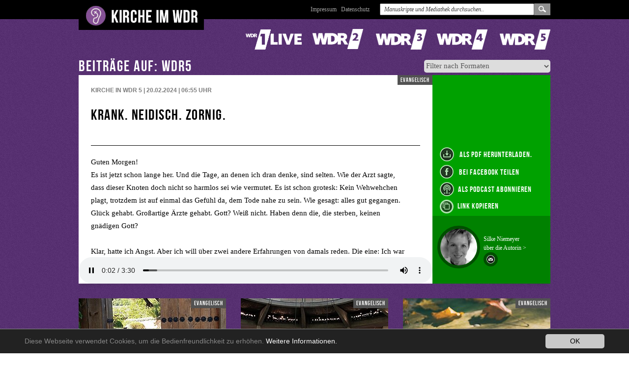

--- FILE ---
content_type: text/html; charset=utf-8
request_url: https://www.kirche-im-wdr.de/startseite?tx_krrprogram_pi1%5Bformatstation%5D=5&tx_krrprogram_pi1%5Bprogramuid%5D=97626&cHash=5ce97f84154362784dcc095c355cfd96
body_size: 35983
content:
<!DOCTYPE html>
<!--[if lt IE 7]><html prefix="dc: http://purl.org/dc/elements/1.1/" class="no-js lt-ie9 lt-ie8 lt-ie7 ie ie6" lang="de"><![endif]-->
<!--[if IE 7]>   <html prefix="dc: http://purl.org/dc/elements/1.1/" class="no-js lt-ie9 lt-ie8 ie ie7" lang="de"><![endif]-->
<!--[if IE 8]>   <html prefix="dc: http://purl.org/dc/elements/1.1/" class="no-js lt-ie9 ie ie8" lang="de"><![endif]-->
<!--[if IE 9]>   <html prefix="dc: http://purl.org/dc/elements/1.1/" class="no-js ie9 ie" lang="de"><![endif]-->
<!--[if gt IE 9]><!--><html prefix="dc: http://purl.org/dc/elements/1.1/" class="no-js" lang="de"><!--<![endif]-->
			
<head>

<meta charset="utf-8">


<base href="https://www.kirche-im-wdr.de/">


<meta name="generator" content="TYPO3 CMS" />
<meta property="og:title" content="Krank. Neidisch. Zornig." />
<meta property="og:image" content="uploads/tx_krrprogram/63391_nationalcancerinstituteBxXgTQEw1M4unsplash.jpg" />
<meta name="twitter:card" content="summary" />

<link rel="stylesheet" type="text/css" href="/typo3conf/ext/mindshape_cookie_hint/Resources/Public/Css/dark-bottom.css?1636570535" media="all">
<link rel="stylesheet" type="text/css" href="/fileadmin/templates/katholisches-rundfunkreferat-nrw.de/css/screen.css?1536138770" media="screen">
<link rel="stylesheet" type="text/css" href="/fileadmin/templates/katholisches-rundfunkreferat-nrw.de/css/print.css?1536683685" media="print">
<link rel="stylesheet" type="text/css" href="/fileadmin/templates/katholisches-rundfunkreferat-nrw.de/css/custom.css?1750261608" media="screen">







<meta name="keywords" content="Startseite" /><meta name="description" content="Startseite" /><meta name="robots" content="index,follow" /><meta name="viewport" content="width=device-width, initial-scale=1.0" /><meta property="og:description" content="Startseite" /><meta property="dc:subject" content="Startseite" /><meta property="dc:title" content="Startseite" /><meta property="dc:description" content="Startseite" /><meta property="dc:rights" content="Kirche im WDR" /><meta property="dc:language" content="de" /><meta property="dc:creator" content="Kirche im WDR" /><meta property="dc:date" content="2013-08-19" /><meta property="dc:dateSubmitted" content="2013-08-19" /><meta property="dc:dateCopyrighted" content="2013-08-19" /><meta property="dc:modified" content="2022-05-19" /><meta property="dc:rightsHolder" content="Kirche im WDR" /><meta property="dc:created" content="2013-08-19" /><meta property="dc:medium" content="text" /><meta name="viewport" content="width=device-width, initial-scale=1.0, user-scalable=no" />    <meta name="referrer" content="no-referrer">
<link rel="canonical" href="/startseite?tx_krrprogram_pi1%5Bformatstation%5D=5&amp;tx_krrprogram_pi1%5Bprogramuid%5D=97626&amp;cHash=5ce97f84154362784dcc095c355cfd96"/>


</head>



	<header class="main" id="mainHeader">
		<div class="inner">
			<a href="/startseite?no_cache=1" class="logo"><img src="/fileadmin/templates/katholisches-rundfunkreferat-nrw.de/img/logo.png" alt=""></a>
			<div class="floatright">
				<a href="/headernavigation/impressum" class="hidden-xs-sm">Impressum</a><a href="/headernavigation/datenschutz" class="hidden-xs-sm">Datenschutz</a><a href="/headernavigation/impressum/" class="visible-xs-sm"><i class="fa fa-info"></i></a><a data-action="toggle_search" class="visible-xs-sm"><i class="fa fa-search"></i></a>

				<form method="post" action="/startseite?no_cache=1" role="search" class="cf">
					<input type="text" id="index_search_box_keyword" placeholder="Manuskripte und Mediathek durchsuchen.." name="tx_krrprogram_pi1[sword]" class="ipt-text">
					<input type="submit" value="suchen" style="display:none;">
					<a href="/mediathek" class="submit"><span>Suchen</span></a>
				</form>



			</div>
		</div>
	</header>



<div class="aktuelles-wrap" id="aktuellesbutton">
		<a class="button-aktuelles" id="aktuellesbuttonlink" href="index.php?id=start&tx_krrprogram_pi1[action]=aktuelleslist&tx_krrprogram_pi1[controller]=Program">Aktuelles</a>
</div> 	
		
 




	<div class="wrapper main cf">
		<div class="content">
			
			<div class="floatclear"></div>
				<div id="c81" class="csc-default-wrap header-layout_0 section_ ctype_list image-zoom_0 gridelement_" style="margin-top:0px;">
    

            <div id="c81" class="frame frame-default frame-type-list frame-layout-0">
                
                
                    



                
                
                    

    



                
                

    
        
	<div class="tx-krr-program">
         <title>Krank. Neidisch. Zornig.</title>
		   
    
    
<script>  

function closeinnerlinkcopy(){
  const popupwindow = document.getElementById("innerlinkcopy");
  popupwindow.style.display = "none";
}
  
function fallbackCopyTextToClipboard(text) {
  var textArea = document.createElement("textarea");
  textArea.value = text;
  
  // Avoid scrolling to bottom
  textArea.style.top = "0";
  textArea.style.left = "0";
  textArea.style.position = "fixed";

  document.body.appendChild(textArea);
  textArea.focus();
  textArea.select();

  try {
    var successful = document.execCommand('copy');
    var msg = successful ? 'successful' : 'unsuccessful';
    console.log('Fallback: Copying text command was ' + msg);
  } catch (err) {
    console.error('Fallback: Oops, unable to copy', err);
  }

  document.body.removeChild(textArea);
}
function copyTextToClipboard(text) {
  const popupwindow = document.getElementById("innerlinkcopy");
  const popupwindowtext = document.getElementById("innerlinkcopytext");
  const closebuttonrowCopyTextElement = document.getElementById("closebuttonrowCopyText");
  
  
  
  popupwindowtext.innerHTML = text;
  closebuttonrowCopyTextElement.innerHTML = "Link zum Kopieren z.B. in Whatsapp / Signal / email";
  
  if (popupwindow.style.display !== "block") {
    popupwindow.style.display = "block";
  } else {
    popupwindow.style.display = "none";
  }
  
  
  
  if (!navigator.clipboard) {
    fallbackCopyTextToClipboard(text);
    return;
  }
  navigator.clipboard.writeText(text).then(function() {
    console.log('Async: Copying to clipboard was successful!');
    closebuttonrowCopyTextElement.innerHTML = "Die URL wurde in das Clipboard kopiert";
  }, function(err) {
    console.error('Async: Could not copy text: ', err);
  });
}

/*
var copyBobBtn = document.querySelector('.js-copy-bob-btn'),
var copyJaneBtn = document.querySelector('.js-copy-jane-btn');

copyBobBtn.addEventListener('click', function(event) {
  copyTextToClipboard('Bob');
});


copyJaneBtn.addEventListener('click', function(event) {
  copyTextToClipboard('Jane');
});
*/

</script>    
    
    
    
				<div class="senderlogos hidden-xs-sm"> 
				<a style="background-image:url('uploads/tx_krrprogram/logosprite-einslive.png');" href="/?tx_krrprogram_pi1[formatstation]=1" class="einslive"><span>1Live</span></a>
				<a style="background-image:url('uploads/tx_krrprogram/logosprite-wdr2.png');" href="/?tx_krrprogram_pi1[formatstation]=2" class="wdr2"><span>WDR2</span></a>
				<a style="background-image:url('uploads/tx_krrprogram/logosprite-wdr3.png');" href="/?tx_krrprogram_pi1[formatstation]=3" class="wdr3"><span>WDR3</span></a>
				<a style="background-image:url('uploads/tx_krrprogram/logosprite-wdr4.png');" href="/?tx_krrprogram_pi1[formatstation]=4" class="wdr4"><span>WDR4</span></a>
				<a style="background-image:url('uploads/tx_krrprogram/logosprite-wdr5.png');" href="/?tx_krrprogram_pi1[formatstation]=5" class="wdr5"><span>WDR5</span></a>
			</div>
			
			<div class="senderlogos senderlogos-mobile visible-xs-sm">
			     <a href="/?tx_krrprogram_pi1[formatstation]=1"><img src="/fileadmin/templates/katholisches-rundfunkreferat-nrw.de/img/sprites/logosprite-einslive-50.png" alt=""></a>
				 <a href="/?tx_krrprogram_pi1[formatstation]=2"><img src="/fileadmin/templates/katholisches-rundfunkreferat-nrw.de/img/sprites/logosprite-wdr2-50.png" alt=""></a>
				 <a href="/?tx_krrprogram_pi1[formatstation]=3"><img src="/fileadmin/templates/katholisches-rundfunkreferat-nrw.de/img/sprites/logosprite-wdr3-50.png" alt=""></a>
				 <a href="/?tx_krrprogram_pi1[formatstation]=4"><img src="/fileadmin/templates/katholisches-rundfunkreferat-nrw.de/img/sprites/logosprite-wdr4-50.png" alt=""></a>
				 <a href="/?tx_krrprogram_pi1[formatstation]=5"><img src="/fileadmin/templates/katholisches-rundfunkreferat-nrw.de/img/sprites/logosprite-wdr5-50.png" alt=""></a>
			</div>
			<div class="floatclear"></div> 
			


	<form enctype="multipart/form-data" method="get" class="filter program-filter" action="/startseite/?no_cache=1">
<div>
<input type="hidden" name="tx_krrprogram_pi1[__referrer][@extension]" value="KrrProgram" />
<input type="hidden" name="tx_krrprogram_pi1[__referrer][@controller]" value="Program" />
<input type="hidden" name="tx_krrprogram_pi1[__referrer][@action]" value="list" />
<input type="hidden" name="tx_krrprogram_pi1[__referrer][arguments]" value="YToyOntzOjEzOiJmb3JtYXRzdGF0aW9uIjtzOjE6IjUiO3M6MTA6InByb2dyYW11aWQiO3M6NToiOTc2MjYiO30=9a34635e2cc7f17ab752645ca9cb642440a24128" />
<input type="hidden" name="tx_krrprogram_pi1[__referrer][@request]" value="{&quot;@extension&quot;:&quot;KrrProgram&quot;,&quot;@controller&quot;:&quot;Program&quot;,&quot;@action&quot;:&quot;list&quot;}1220bf75693ab44543ceeb71d0294aa2aed729ca" />
<input type="hidden" name="tx_krrprogram_pi1[__trustedProperties]" value="{&quot;currentFormat&quot;:1}8f29a078998abd84f6dd5d2eda744cc47abc48ae" />
</div>


		<select name="tx_krrprogram_pi1[currentFormat]"><option value="title">Filter nach Formaten</option>
<option value="11">Choralandacht</option>
<option value="7">Das Geistliche Wort</option>
<option value="13">Extras</option>
<option value="8">Fernsehgottesdienst</option>
<option value="6">Hörmal</option>
<option value="1">Kirche in 1Live</option>
<option value="2">Kirche in WDR 2</option>
<option value="3">Kirche in WDR 3</option>
<option value="4">Kirche in WDR 4</option>
<option value="5">Kirche in WDR 5</option>
<option value="14">Podcasts der Kirchen</option>
<option value="10">Radiogottesdienst</option>
<option value="12">Radiogottesdienst (Sendegebiet NDR)</option>
<option value="9">Sonntagskirche</option>
</select>
           
     </form>
            
            
            
            
                <div id="innerlinkcopy" class="innerlinkcopy detail">
                     <div onclick="closeinnerlinkcopy();" class="closebuttonrowCopy">
                         <div id="closebuttonrowCopyText">--</div>
                         <div id="closebutton">
                              X
                         </div>
                     </div>
                     <div id="innerlinkcopytext" class="innerlinkcopytext wordwrap">-----</div>
                </div>                     
                            

                

                    <h2>Beiträge auf: wdr5&nbsp;</h2>
                    <!--
                    <meta property="og:url"                content="https://www.kirche-im-wdr.de/startseite?tx_krrprogram_pi1%5Bformatstation%5D=5&tx_krrprogram_pi1%5Bprogramuid%5D=93348&cHash=7f5641ad54bc48916932cc36ee751d9b" />
                    <meta property="og:type"               content="article" />
                    <meta property="og:title"              content="When Great Minds Don’t Think Alike" />
                    <meta property="og:description"        content="How much does culture influence creative thinking?" />            
                    <meta property="og:image"      content="https://www.kirche-im-wdr.de/typo3temp/assets/_processed_/6/a/csm_56881_wertschaetzung_8fbbed65c8.jpg" />
                    -->
                    
                    <div class="detailbeitrag wdr5  format5">
                        <div class="inner">
                                
                                        <div class="audio-wrap">
                                            <audio controls>
                                                <source src="uploads/tx_krrprogram/63300_WDR35240220Niemeyer.mp3" type="audio/mpeg">
                                            </audio>
                                        </div>
                                    
                                <div class="content">
                                    <div class="konfession">evangelisch</div>
                                    
                                                <h4>Kirche in WDR 5 | 20.02.2024 | 06:55 <span class="uhrclass"> Uhr</span> </h4>
                                            
                                    


                                    <h1><p>Krank. Neidisch. Zornig.</p></h1>
                                    <div class="text scrollable ps-container">
                                        <div class="inner">
                                            
				   
				   
				   
				   

<p class=" ">Guten Morgen!</p>

<p class=" ">Es ist jetzt schon lange her.
Und die Tage, an denen ich dran denke, sind selten. Wie der Arzt sagte, dass
dieser Knoten doch nicht so harmlos sei wie vermutet. Es ist schon grotesk: Kein
Wehwehchen plagt, trotzdem ist auf einmal das Gefühl da, dem Tode nahe zu sein.
Wie gesagt: alles gut gegangen. Glück gehabt. Großartige Ärzte gehabt. Gott?
Weiß nicht. Haben denn die, die sterben, keinen gnädigen Gott?</p>

<p class=" "><br /></p>

<p class=" ">Klar, hatte ich Angst. Aber ich
will über zwei andere Erfahrungen von damals reden. Die eine: Ich war
unglaublich neidisch. Ich war neidisch auf die glücklichen Kollegen, die ihren
Dienst machen und in langweiligen Sitzungen sitzen durften. Ich war neidisch
auf das glückliche Pärchen im Park, das sich lauthals stritt über irgendeinen
kleinen Mist. Ich war neidisch, neidisch, neidisch. Warum ausgerechnet ich?
Total klischeehaft. Ich weiß, und wusste auch damals: Auf diese
selbstmitleidige Frage, kann es vernünftigerweise nur eine Antwort geben: Warum
nicht? Trotzdem. Sie kam mir ernsthaft in den Sinn. Ich fand es so ungerecht,
dass es mich erwischt hatte. </p>

<p class=" "><br /></p>

<p class=" ">Und das andere: Zorn. </p>

<p class=" ">Zorn über die, die mir mit
dem Krebs ihrer angeheirateten Cousine, ihrer ehemaligen Kollegin oder ihres
übernächsten Nachbarn kamen und von deren Komplikationen oder Therapien
erzählten. Haltet den Mund. Kapiert ihr nicht? Mein Krebs gehört mir.</p>

<p class=" ">Zorn auch über alle, die mir
etwa so kamen: Du wirst gewiss in diesem Frühjahr die Schneeglöckchen viel
schöner wahrnehmen und das Leben zu schätzen wissen. Nein, wusste ich nicht.
Und wollte ich nicht. Erst recht nicht, wenn es von mir erwartet wurde. Als
wäre ein Tumor eine spirituelle Erfahrung. Als wäre es automatisch so, dass man
da wieder staunen, beten und glauben lernt. Stimmt nicht. Oder stimmt manchmal
und dann auch wieder das Gegenteil. Dass nämlich alles leer und freudlos ist
und der liebe Gott einem gestohlen bleiben kann. </p>

<p class=" ">Zorn am meisten über die, die
Moral versprühten und meinten, dass man sich von der Krankheit veredeln lassen
sollte. „Die Friederike“, so empörte sich bei mir eine Kollegin über jene, die
ich hier Friederike nenne, „die hat auch Krebs gehabt. Aber die hat nichts in
ihrem Leben verändert.“ Ehrlich nicht? Dann ist es ja gut. </p>

<p class=" "><br /></p>

<p class=" ">Eine meiner besten
Seelsorgerinnen war Brigitte. Sie kam nach resolutem Klopfen ins Krankenzimmer
geschneit, warf mit Schmackes ihr Mitbringsel, eine Tüte Paprikachips, auf die
Bettdecke und schleuderte die gepfefferten Worte hinterher: „Was für eine Scheiße!“.
Und da hatte sie vollkommen recht. Mehr war nicht zu sagen. Aber gut, dass das
mal einer außer mir sagte. Das ist eine echte Grundlage, auf der man weitermachen
kann.</p>

<p class=" "><br /></p>

<p class=" ">Natürlich verändert eine
gravierende Krankheit das Leben. Sie macht empfindlicher. Und sie macht
unempfindlicher. Sie raubt Vertrauen. Und sie schenkt anderes Vertrauen. Sie
macht weicher. Und sie macht härter. Meine Krankheit damals hat mir nicht Gott
näher gebracht. Aber er, er ist mir öfter nahegekommen – nicht, wenn ich es
wollte, sondern wann er es wollte. Ich bin zuversichtlich, dass er es weiter so
halten wird.</p>

<p class=" "><strong><br /></strong></p>

<p class=" "><strong>(Ende WDR 4, Verabschiedung
für WDR 3 und WDR 5:) </strong></p>

<p class=" ">Einen gesegneten Tag wünscht
Ihnen Pfarrerin Silke Niemeyer aus Münster.</p>

<p class=" "><br /></p>

<p class=" "><br /></p>

<p class=" "><strong>Redaktion:</strong> Landespfarrerin Petra
Schulze</p>


			

			

			

			

                                        </div>
                                    </div>
                                    
                               

                                    
                                    
                                    
                                    
                                        <div id="innerpodcastblockdetail" class="innerpodcastblock detail">
                                             <div class="closebuttonrow">
                                                 <div id="closebutton">
                                                      X
                                                 </div>
                                             </div>
                                             
                                             
                                            
                                             <div class="innerpodcast">
                                                <a class="innerpodcastlink" href="https://podcasts.apple.com/de/podcast/kirche-in-wdr-3-und-5/id1089152385">
                                                    <img src="/fileadmin/images/apple.png" alt="" />
                                                    <div class="urltext">Apple Podcast</div>
                                                </a>                                            
                                             </div>   
                                            
                                            
                                            
                                             <div class="innerpodcast">
                                                <a class="innerpodcastlink" href="https://www.kirche-im-wdr.de/fileadmin/phpflash/xml/format_3.xml">
                                                    <img src="/fileadmin/images/rss.svg" alt="" />
                                                    <div class="urltext">RSS - Feed</div>
                                                </a>                                            
                                             </div>   
                                            
                                                                                         
                                        </div>                                    



                                        
                                </div>
                                <aside>



                                    <!-- church service gallery start -->
                                    
                                    <!-- church service gallery end -->









                                    <div class="right-side-wrap">
                                        <div class="iconlist">

                                            <a href="/startseite?tx_krrprogram_pi1%5Baction%5D=makepdf&amp;tx_krrprogram_pi1%5Bprogramuid%5D=97626&amp;cHash=f9eb35eba9614db3d464f7e6d4076cdf">
                                                         <img src="/fileadmin/templates/katholisches-rundfunkreferat-nrw.de/img/icon2-download.png"> als PDF herunterladen.
                                            </a>


                                            
                                            <a href="https://www.facebook.com/sharer/sharer.php?u=https%3A%2F%2Fwww.kirche-im-wdr.de%2Findex.php%3Fid%3Dstart%26no_cache%3D1%26tx_krrprogram_pi1%5Bprogramuid%5D%3D97626%26tx_krrprogram_pi1%5Bformatstation%5D%3D5%26tx_krrprogram_pi1%5Baction%5D%3Dlist%26tx_krrprogram_pi1%5Bcontroller%5D%3DProgram">
                                               <img src="/fileadmin/templates/katholisches-rundfunkreferat-nrw.de/img/icon2-facebook.png"> bei Facebook teilen</a>
                                            
                                            
                                                <div id= "alspodcastabonnieren"  > 
                                                <img src="/fileadmin/templates/katholisches-rundfunkreferat-nrw.de/img/icon2-podcast.png">als Podcast abonnieren</div>




                                                <a title="Link kopieren" alt="Link kopieren"  class="copyicon2" onclick = "copyTextToClipboard('https://www.kirche-im-wdr.de/index.php?id=start&no_cache=1&tx_krrprogram_pi1[programuid]=97626&tx_krrprogram_pi1[formatstation]=5&tx_krrprogram_pi1[action]=list&tx_krrprogram_pi1[controller]=Program');">
                                                <div  class="copyicon2image" ></div>
                                                <div  class="copyicon2imagespace" ></div>
                                                 Link kopieren
                                                 </a>
                                                

                                            <!-- church service part start -->
                                            


                                        </div>


                                        
                                                 <!-- thisprogram.programminpast is true !! -->
                                                
                                                        
                                                                
                                                            
                                                     


                                            
                                        
                                                
                                                        
                                                                
                                                            
                                                     

                                            




                                        
                                                <div class="autoreninfo">
                                                    <a href="/startseite?tx_krrprogram_pi1%5Baction%5D=author&amp;tx_krrprogram_pi1%5Bauthoruid%5D=60&amp;cHash=1aad6e142dd42803d4303b86c0bd3e8f">
                                                        <img src="/uploads/tx_krrprogram/56706_NIEMEYERSilkesw2021kleiner.jpg" style="object-fit: cover; height:87px;width:87px;" />
                                                    </a>
                                                    <br>
                                                    Silke Niemeyer<br>

                                                    <a href="/startseite?tx_krrprogram_pi1%5Baction%5D=author&amp;tx_krrprogram_pi1%5Bauthoruid%5D=60&amp;cHash=1aad6e142dd42803d4303b86c0bd3e8f">
                                                        
                                                                über die Autorin >
                                                            
                                                    </a>
                                                    <br>
                                                    <a href="javascript:linkTo_UnCryptMailto(%27nbjmup%2BTjmlf%5C%2FOjfnfzfsAflwx%5C%2Fef%27);">
                                                    <img src="/fileadmin/templates/katholisches-rundfunkreferat-nrw.de/img/brieficon.png" width="29" height="29" alt="">
                                                    </a>
                                                    <br> <br> <br>
                                                </div>
                                            

                                    </div>
                                </aside>
                        </div>
                    </div>
                



                





                
                        <div class="beitraege cf">
                        
                            
                            <div class="beitrag wdr5 format-5  ">
                                <div class="inner">
                                    <div class="konfession">evangelisch</div>


                                    



                                    



                                            
                                                <a href="/startseite?tx_krrprogram_pi1%5Bformatstation%5D=5&amp;tx_krrprogram_pi1%5Bprogramuid%5D=100711&amp;cHash=7839bd0659b39711e782ac378bf46f02">
                                                    <!-- Station: 5  uploads/tx_krrprogram/68740_oldhousegate6597961280.jpg -->
                                                    <div class="image-wrap">
                                                        <span class="playbutton" title="cco pixabay">
                                                        <span class="inner">
                                                            <img src="/fileadmin/templates/katholisches-rundfunkreferat-nrw.de/img/playbutton.png" alt="Abspielen" >
                                                        </span>
                                                        </span>
                                                        
                                                            <img class="bild" src="/typo3temp/assets/_processed_/7/5/csm_68740_oldhousegate6597961280_6027ba7aee.jpg" width="300" height="184" alt="" />
                                                        
                                                    </div>
                                                </a>
                                            





                                            
                                            <div class="footer">
                                                <div class="sendezeit">
                                                    <div class="datum">30.11. <span>2025</span></div>
                                                    <div class="sep second"></div>
                                                    
                                                            
                                                                        <div class="uhrzeit">08:40 <span class="uhrclass"> Uhr</span></div>
                                                                    
                                                        
                                                </div>
                                                <div class="meta">
                                                    <h5>Macht hoch die Tür</h5>
                                                    
                                                            <h6>Das Geistliche Wort
                                                            
                                                                      | Wagner
                                                                  
                                                            </h6>
                                                        

                                                </div>
                                                <div class="funktionen">
                                                    
                                                            <a class="senderlogo" href="/?tx_krrprogram_pi1[formatstation]=5">
                                                            <img src="/fileadmin/templates/katholisches-rundfunkreferat-nrw.de/img/logo-wdr5.png" alt="">
                                                            </a>
                                                            <a href="https://www.facebook.com/sharer/sharer.php?u=https%3A%2F%2Fwww.kirche-im-wdr.de%2Findex.php%3Fid%3Dstart%26no_cache%3D1%26tx_krrprogram_pi1%5Bprogramuid%5D%3D100711%26tx_krrprogram_pi1%5Bformatstation%5D%3D5%26tx_krrprogram_pi1%5Baction%5D%3Dlist%26tx_krrprogram_pi1%5Bcontroller%5D%3DProgram">
                                                            <img src="/fileadmin/templates/katholisches-rundfunkreferat-nrw.de/img/icon-facebook.png">
                                                            </a>
                                                            
                                                            
                                                            <a title="Link kopieren" alt="Link kopieren"  onclick = "copyTextToClipboard('https://www.kirche-im-wdr.de/index.php?id=start&no_cache=1&tx_krrprogram_pi1[programuid]=100711&tx_krrprogram_pi1[formatstation]=5&tx_krrprogram_pi1[action]=list&tx_krrprogram_pi1[controller]=Program');">
                                                            <div class="copyicon" ></div>
                                                            </a>

                                                            <a href="/startseite?tx_krrprogram_pi1%5Baction%5D=makepdf&amp;tx_krrprogram_pi1%5Bprogramuid%5D=100711&amp;cHash=833596564ff0784df31ddd30bfe4aff6">
                                                                <img src="/fileadmin/templates/katholisches-rundfunkreferat-nrw.de/img/icon-download.png" alt="">
                                                            </a>

                                                            <a href="/startseite?tx_krrprogram_pi1%5Bformatstation%5D=5&amp;tx_krrprogram_pi1%5Bprogramuid%5D=100711&amp;cHash=7839bd0659b39711e782ac378bf46f02">
                                                                <img src="/fileadmin/templates/katholisches-rundfunkreferat-nrw.de/img/icon-play.png" alt="">
                                                            </a>
                                                        
                                                </div>
                                            </div>
                                        
                                </div>
                                





                            </div>




                        
                            
                            <div class="beitrag wdr5 format-5  ">
                                <div class="inner">
                                    <div class="konfession">evangelisch</div>


                                    



                                    



                                            
                                                <a href="/startseite?tx_krrprogram_pi1%5Bformatstation%5D=5&amp;tx_krrprogram_pi1%5Bprogramuid%5D=101050&amp;cHash=92f3e343d6ba176630a50ff7a02936a9">
                                                    <!-- Station: 5  uploads/tx_krrprogram/68692_parliament4181881280.jpg -->
                                                    <div class="image-wrap">
                                                        <span class="playbutton" title="cco pixabay">
                                                        <span class="inner">
                                                            <img src="/fileadmin/templates/katholisches-rundfunkreferat-nrw.de/img/playbutton.png" alt="Abspielen" >
                                                        </span>
                                                        </span>
                                                        
                                                            <img class="bild" src="/typo3temp/assets/_processed_/d/9/csm_68692_parliament4181881280_236065415c.jpg" width="300" height="184" alt="" />
                                                        
                                                    </div>
                                                </a>
                                            





                                            
                                            <div class="footer">
                                                <div class="sendezeit">
                                                    <div class="datum">29.11. <span>2025</span></div>
                                                    <div class="sep second"></div>
                                                    
                                                            
                                                                        <div class="uhrzeit">07:55<span class="uhrclass"> Uhr</span></div>
                                                                    
                                                        
                                                </div>
                                                <div class="meta">
                                                    <h5>Kirche – politisch?</h5>
                                                    
                                                            <h6>Kirche in WDR 5
                                                            
                                                                      | Duderstedt
                                                                  
                                                            </h6>
                                                        

                                                </div>
                                                <div class="funktionen">
                                                    
                                                            <a class="senderlogo" href="/?tx_krrprogram_pi1[formatstation]=5">
                                                            <img src="/fileadmin/templates/katholisches-rundfunkreferat-nrw.de/img/logo-wdr5.png" alt="">
                                                            </a>
                                                            <a href="https://www.facebook.com/sharer/sharer.php?u=https%3A%2F%2Fwww.kirche-im-wdr.de%2Findex.php%3Fid%3Dstart%26no_cache%3D1%26tx_krrprogram_pi1%5Bprogramuid%5D%3D101050%26tx_krrprogram_pi1%5Bformatstation%5D%3D5%26tx_krrprogram_pi1%5Baction%5D%3Dlist%26tx_krrprogram_pi1%5Bcontroller%5D%3DProgram">
                                                            <img src="/fileadmin/templates/katholisches-rundfunkreferat-nrw.de/img/icon-facebook.png">
                                                            </a>
                                                            
                                                            
                                                            <a title="Link kopieren" alt="Link kopieren"  onclick = "copyTextToClipboard('https://www.kirche-im-wdr.de/index.php?id=start&no_cache=1&tx_krrprogram_pi1[programuid]=101050&tx_krrprogram_pi1[formatstation]=5&tx_krrprogram_pi1[action]=list&tx_krrprogram_pi1[controller]=Program');">
                                                            <div class="copyicon" ></div>
                                                            </a>

                                                            <a href="/startseite?tx_krrprogram_pi1%5Baction%5D=makepdf&amp;tx_krrprogram_pi1%5Bprogramuid%5D=101050&amp;cHash=7642a3a835093ad4020a21f87c03664b">
                                                                <img src="/fileadmin/templates/katholisches-rundfunkreferat-nrw.de/img/icon-download.png" alt="">
                                                            </a>

                                                            <a href="/startseite?tx_krrprogram_pi1%5Bformatstation%5D=5&amp;tx_krrprogram_pi1%5Bprogramuid%5D=101050&amp;cHash=92f3e343d6ba176630a50ff7a02936a9">
                                                                <img src="/fileadmin/templates/katholisches-rundfunkreferat-nrw.de/img/icon-play.png" alt="">
                                                            </a>
                                                        
                                                </div>
                                            </div>
                                        
                                </div>
                                





                            </div>




                        
                            
                            <div class="beitrag wdr5 format-5  ">
                                <div class="inner">
                                    <div class="konfession">evangelisch</div>


                                    



                                    



                                            
                                                <a href="/startseite?tx_krrprogram_pi1%5Bformatstation%5D=5&amp;tx_krrprogram_pi1%5Bprogramuid%5D=101048&amp;cHash=cb786d44fa177eca82652f8b0bdaa8d8">
                                                    <!-- Station: 5  uploads/tx_krrprogram/68691_bible18680701280.jpg -->
                                                    <div class="image-wrap">
                                                        <span class="playbutton" title="cco pixabay">
                                                        <span class="inner">
                                                            <img src="/fileadmin/templates/katholisches-rundfunkreferat-nrw.de/img/playbutton.png" alt="Abspielen" >
                                                        </span>
                                                        </span>
                                                        
                                                            <img class="bild" src="/typo3temp/assets/_processed_/f/2/csm_68691_bible18680701280_87533bfaeb.jpg" width="300" height="184" alt="" />
                                                        
                                                    </div>
                                                </a>
                                            





                                            
                                            <div class="footer">
                                                <div class="sendezeit">
                                                    <div class="datum">28.11. <span>2025</span></div>
                                                    <div class="sep second"></div>
                                                    
                                                            
                                                                        <div class="uhrzeit">06:55 <span class="uhrclass"> Uhr</span></div>
                                                                    
                                                        
                                                </div>
                                                <div class="meta">
                                                    <h5>Bibeltreu</h5>
                                                    
                                                            <h6>Kirche in WDR 5
                                                            
                                                                      | Duderstedt
                                                                  
                                                            </h6>
                                                        

                                                </div>
                                                <div class="funktionen">
                                                    
                                                            <a class="senderlogo" href="/?tx_krrprogram_pi1[formatstation]=5">
                                                            <img src="/fileadmin/templates/katholisches-rundfunkreferat-nrw.de/img/logo-wdr5.png" alt="">
                                                            </a>
                                                            <a href="https://www.facebook.com/sharer/sharer.php?u=https%3A%2F%2Fwww.kirche-im-wdr.de%2Findex.php%3Fid%3Dstart%26no_cache%3D1%26tx_krrprogram_pi1%5Bprogramuid%5D%3D101048%26tx_krrprogram_pi1%5Bformatstation%5D%3D5%26tx_krrprogram_pi1%5Baction%5D%3Dlist%26tx_krrprogram_pi1%5Bcontroller%5D%3DProgram">
                                                            <img src="/fileadmin/templates/katholisches-rundfunkreferat-nrw.de/img/icon-facebook.png">
                                                            </a>
                                                            
                                                            
                                                            <a title="Link kopieren" alt="Link kopieren"  onclick = "copyTextToClipboard('https://www.kirche-im-wdr.de/index.php?id=start&no_cache=1&tx_krrprogram_pi1[programuid]=101048&tx_krrprogram_pi1[formatstation]=5&tx_krrprogram_pi1[action]=list&tx_krrprogram_pi1[controller]=Program');">
                                                            <div class="copyicon" ></div>
                                                            </a>

                                                            <a href="/startseite?tx_krrprogram_pi1%5Baction%5D=makepdf&amp;tx_krrprogram_pi1%5Bprogramuid%5D=101048&amp;cHash=4e36f60b5b015beffbd098a5dcd8aace">
                                                                <img src="/fileadmin/templates/katholisches-rundfunkreferat-nrw.de/img/icon-download.png" alt="">
                                                            </a>

                                                            <a href="/startseite?tx_krrprogram_pi1%5Bformatstation%5D=5&amp;tx_krrprogram_pi1%5Bprogramuid%5D=101048&amp;cHash=cb786d44fa177eca82652f8b0bdaa8d8">
                                                                <img src="/fileadmin/templates/katholisches-rundfunkreferat-nrw.de/img/icon-play.png" alt="">
                                                            </a>
                                                        
                                                </div>
                                            </div>
                                        
                                </div>
                                





                            </div>




                        
                            
                            <div class="beitrag wdr5 format-5  ">
                                <div class="inner">
                                    <div class="konfession">evangelisch</div>


                                    



                                    



                                            
                                                <a href="/startseite?tx_krrprogram_pi1%5Bformatstation%5D=5&amp;tx_krrprogram_pi1%5Bprogramuid%5D=101046&amp;cHash=b872e68ac334f409fc4bce7a6adea63d">
                                                    <!-- Station: 5  uploads/tx_krrprogram/68690_lavender24432101280.jpg -->
                                                    <div class="image-wrap">
                                                        <span class="playbutton" title="cco pixabay">
                                                        <span class="inner">
                                                            <img src="/fileadmin/templates/katholisches-rundfunkreferat-nrw.de/img/playbutton.png" alt="Abspielen" >
                                                        </span>
                                                        </span>
                                                        
                                                            <img class="bild" src="/typo3temp/assets/_processed_/a/c/csm_68690_lavender24432101280_788721080a.jpg" width="300" height="184" alt="" />
                                                        
                                                    </div>
                                                </a>
                                            





                                            
                                            <div class="footer">
                                                <div class="sendezeit">
                                                    <div class="datum">27.11. <span>2025</span></div>
                                                    <div class="sep second"></div>
                                                    
                                                            
                                                                        <div class="uhrzeit">06:55 <span class="uhrclass"> Uhr</span></div>
                                                                    
                                                        
                                                </div>
                                                <div class="meta">
                                                    <h5>Klug werden</h5>
                                                    
                                                            <h6>Kirche in WDR 5
                                                            
                                                                      | Duderstedt
                                                                  
                                                            </h6>
                                                        

                                                </div>
                                                <div class="funktionen">
                                                    
                                                            <a class="senderlogo" href="/?tx_krrprogram_pi1[formatstation]=5">
                                                            <img src="/fileadmin/templates/katholisches-rundfunkreferat-nrw.de/img/logo-wdr5.png" alt="">
                                                            </a>
                                                            <a href="https://www.facebook.com/sharer/sharer.php?u=https%3A%2F%2Fwww.kirche-im-wdr.de%2Findex.php%3Fid%3Dstart%26no_cache%3D1%26tx_krrprogram_pi1%5Bprogramuid%5D%3D101046%26tx_krrprogram_pi1%5Bformatstation%5D%3D5%26tx_krrprogram_pi1%5Baction%5D%3Dlist%26tx_krrprogram_pi1%5Bcontroller%5D%3DProgram">
                                                            <img src="/fileadmin/templates/katholisches-rundfunkreferat-nrw.de/img/icon-facebook.png">
                                                            </a>
                                                            
                                                            
                                                            <a title="Link kopieren" alt="Link kopieren"  onclick = "copyTextToClipboard('https://www.kirche-im-wdr.de/index.php?id=start&no_cache=1&tx_krrprogram_pi1[programuid]=101046&tx_krrprogram_pi1[formatstation]=5&tx_krrprogram_pi1[action]=list&tx_krrprogram_pi1[controller]=Program');">
                                                            <div class="copyicon" ></div>
                                                            </a>

                                                            <a href="/startseite?tx_krrprogram_pi1%5Baction%5D=makepdf&amp;tx_krrprogram_pi1%5Bprogramuid%5D=101046&amp;cHash=87da5a6043666c4b7c3bfbad724a594f">
                                                                <img src="/fileadmin/templates/katholisches-rundfunkreferat-nrw.de/img/icon-download.png" alt="">
                                                            </a>

                                                            <a href="/startseite?tx_krrprogram_pi1%5Bformatstation%5D=5&amp;tx_krrprogram_pi1%5Bprogramuid%5D=101046&amp;cHash=b872e68ac334f409fc4bce7a6adea63d">
                                                                <img src="/fileadmin/templates/katholisches-rundfunkreferat-nrw.de/img/icon-play.png" alt="">
                                                            </a>
                                                        
                                                </div>
                                            </div>
                                        
                                </div>
                                





                            </div>




                        
                            
                            <div class="beitrag wdr5 format-5  ">
                                <div class="inner">
                                    <div class="konfession">evangelisch</div>


                                    



                                    



                                            
                                                <a href="/startseite?tx_krrprogram_pi1%5Bformatstation%5D=5&amp;tx_krrprogram_pi1%5Bprogramuid%5D=101044&amp;cHash=b4757b89d58bae6735f6fe4cc88d8a92">
                                                    <!-- Station: 5  uploads/tx_krrprogram/68722_street42708501280.jpg -->
                                                    <div class="image-wrap">
                                                        <span class="playbutton" title="cco pixabay">
                                                        <span class="inner">
                                                            <img src="/fileadmin/templates/katholisches-rundfunkreferat-nrw.de/img/playbutton.png" alt="Abspielen" >
                                                        </span>
                                                        </span>
                                                        
                                                            <img class="bild" src="/typo3temp/assets/_processed_/4/8/csm_68722_street42708501280_f0ebcffb7f.jpg" width="300" height="184" alt="" />
                                                        
                                                    </div>
                                                </a>
                                            





                                            
                                            <div class="footer">
                                                <div class="sendezeit">
                                                    <div class="datum">26.11. <span>2025</span></div>
                                                    <div class="sep second"></div>
                                                    
                                                            
                                                                        <div class="uhrzeit">06:55 <span class="uhrclass"> Uhr</span></div>
                                                                    
                                                        
                                                </div>
                                                <div class="meta">
                                                    <h5>Restaurantempfehlung</h5>
                                                    
                                                            <h6>Kirche in WDR 5
                                                            
                                                                      | Kleiböhmer
                                                                  
                                                            </h6>
                                                        

                                                </div>
                                                <div class="funktionen">
                                                    
                                                            <a class="senderlogo" href="/?tx_krrprogram_pi1[formatstation]=5">
                                                            <img src="/fileadmin/templates/katholisches-rundfunkreferat-nrw.de/img/logo-wdr5.png" alt="">
                                                            </a>
                                                            <a href="https://www.facebook.com/sharer/sharer.php?u=https%3A%2F%2Fwww.kirche-im-wdr.de%2Findex.php%3Fid%3Dstart%26no_cache%3D1%26tx_krrprogram_pi1%5Bprogramuid%5D%3D101044%26tx_krrprogram_pi1%5Bformatstation%5D%3D5%26tx_krrprogram_pi1%5Baction%5D%3Dlist%26tx_krrprogram_pi1%5Bcontroller%5D%3DProgram">
                                                            <img src="/fileadmin/templates/katholisches-rundfunkreferat-nrw.de/img/icon-facebook.png">
                                                            </a>
                                                            
                                                            
                                                            <a title="Link kopieren" alt="Link kopieren"  onclick = "copyTextToClipboard('https://www.kirche-im-wdr.de/index.php?id=start&no_cache=1&tx_krrprogram_pi1[programuid]=101044&tx_krrprogram_pi1[formatstation]=5&tx_krrprogram_pi1[action]=list&tx_krrprogram_pi1[controller]=Program');">
                                                            <div class="copyicon" ></div>
                                                            </a>

                                                            <a href="/startseite?tx_krrprogram_pi1%5Baction%5D=makepdf&amp;tx_krrprogram_pi1%5Bprogramuid%5D=101044&amp;cHash=8eb9f0ae3569e56ecf983046662ac3fe">
                                                                <img src="/fileadmin/templates/katholisches-rundfunkreferat-nrw.de/img/icon-download.png" alt="">
                                                            </a>

                                                            <a href="/startseite?tx_krrprogram_pi1%5Bformatstation%5D=5&amp;tx_krrprogram_pi1%5Bprogramuid%5D=101044&amp;cHash=b4757b89d58bae6735f6fe4cc88d8a92">
                                                                <img src="/fileadmin/templates/katholisches-rundfunkreferat-nrw.de/img/icon-play.png" alt="">
                                                            </a>
                                                        
                                                </div>
                                            </div>
                                        
                                </div>
                                





                            </div>




                        
                            
                            <div class="beitrag wdr5 format-5  ">
                                <div class="inner">
                                    <div class="konfession">evangelisch</div>


                                    



                                    



                                            
                                                <a href="/startseite?tx_krrprogram_pi1%5Bformatstation%5D=5&amp;tx_krrprogram_pi1%5Bprogramuid%5D=101042&amp;cHash=ddac4442a838297f5b5be1a62ea5e933">
                                                    <!-- Station: 5  uploads/tx_krrprogram/68688_closeup18693051280.jpg -->
                                                    <div class="image-wrap">
                                                        <span class="playbutton" title="cco pixabay">
                                                        <span class="inner">
                                                            <img src="/fileadmin/templates/katholisches-rundfunkreferat-nrw.de/img/playbutton.png" alt="Abspielen" >
                                                        </span>
                                                        </span>
                                                        
                                                            <img class="bild" src="/typo3temp/assets/_processed_/4/f/csm_68688_closeup18693051280_68b0ef4697.jpg" width="300" height="184" alt="" />
                                                        
                                                    </div>
                                                </a>
                                            





                                            
                                            <div class="footer">
                                                <div class="sendezeit">
                                                    <div class="datum">25.11. <span>2025</span></div>
                                                    <div class="sep second"></div>
                                                    
                                                            
                                                                        <div class="uhrzeit">06:55 <span class="uhrclass"> Uhr</span></div>
                                                                    
                                                        
                                                </div>
                                                <div class="meta">
                                                    <h5>Das schönste Liebeslied</h5>
                                                    
                                                            <h6>Kirche in WDR 5
                                                            
                                                                      | Kleiböhmer
                                                                  
                                                            </h6>
                                                        

                                                </div>
                                                <div class="funktionen">
                                                    
                                                            <a class="senderlogo" href="/?tx_krrprogram_pi1[formatstation]=5">
                                                            <img src="/fileadmin/templates/katholisches-rundfunkreferat-nrw.de/img/logo-wdr5.png" alt="">
                                                            </a>
                                                            <a href="https://www.facebook.com/sharer/sharer.php?u=https%3A%2F%2Fwww.kirche-im-wdr.de%2Findex.php%3Fid%3Dstart%26no_cache%3D1%26tx_krrprogram_pi1%5Bprogramuid%5D%3D101042%26tx_krrprogram_pi1%5Bformatstation%5D%3D5%26tx_krrprogram_pi1%5Baction%5D%3Dlist%26tx_krrprogram_pi1%5Bcontroller%5D%3DProgram">
                                                            <img src="/fileadmin/templates/katholisches-rundfunkreferat-nrw.de/img/icon-facebook.png">
                                                            </a>
                                                            
                                                            
                                                            <a title="Link kopieren" alt="Link kopieren"  onclick = "copyTextToClipboard('https://www.kirche-im-wdr.de/index.php?id=start&no_cache=1&tx_krrprogram_pi1[programuid]=101042&tx_krrprogram_pi1[formatstation]=5&tx_krrprogram_pi1[action]=list&tx_krrprogram_pi1[controller]=Program');">
                                                            <div class="copyicon" ></div>
                                                            </a>

                                                            <a href="/startseite?tx_krrprogram_pi1%5Baction%5D=makepdf&amp;tx_krrprogram_pi1%5Bprogramuid%5D=101042&amp;cHash=fdda6fb95f2299677625c84c1c48cd7f">
                                                                <img src="/fileadmin/templates/katholisches-rundfunkreferat-nrw.de/img/icon-download.png" alt="">
                                                            </a>

                                                            <a href="/startseite?tx_krrprogram_pi1%5Bformatstation%5D=5&amp;tx_krrprogram_pi1%5Bprogramuid%5D=101042&amp;cHash=ddac4442a838297f5b5be1a62ea5e933">
                                                                <img src="/fileadmin/templates/katholisches-rundfunkreferat-nrw.de/img/icon-play.png" alt="">
                                                            </a>
                                                        
                                                </div>
                                            </div>
                                        
                                </div>
                                





                            </div>




                        
                            
                            <div class="beitrag wdr5 format-5  ">
                                <div class="inner">
                                    <div class="konfession">evangelisch</div>


                                    



                                    



                                            
                                                <a href="/startseite?tx_krrprogram_pi1%5Bformatstation%5D=5&amp;tx_krrprogram_pi1%5Bprogramuid%5D=101040&amp;cHash=f18c5881fb44dcc9be64ebfecd2f9eea">
                                                    <!-- Station: 5  uploads/tx_krrprogram/68687_bridge44562551280.jpg -->
                                                    <div class="image-wrap">
                                                        <span class="playbutton" title="cco pixabay">
                                                        <span class="inner">
                                                            <img src="/fileadmin/templates/katholisches-rundfunkreferat-nrw.de/img/playbutton.png" alt="Abspielen" >
                                                        </span>
                                                        </span>
                                                        
                                                            <img class="bild" src="/typo3temp/assets/_processed_/2/2/csm_68687_bridge44562551280_8be47d452b.jpg" width="300" height="184" alt="" />
                                                        
                                                    </div>
                                                </a>
                                            





                                            
                                            <div class="footer">
                                                <div class="sendezeit">
                                                    <div class="datum">24.11. <span>2025</span></div>
                                                    <div class="sep second"></div>
                                                    
                                                            
                                                                        <div class="uhrzeit">06:55 <span class="uhrclass"> Uhr</span></div>
                                                                    
                                                        
                                                </div>
                                                <div class="meta">
                                                    <h5>Hausordnung</h5>
                                                    
                                                            <h6>Kirche in WDR 5
                                                            
                                                                      | Kleiböhmer
                                                                  
                                                            </h6>
                                                        

                                                </div>
                                                <div class="funktionen">
                                                    
                                                            <a class="senderlogo" href="/?tx_krrprogram_pi1[formatstation]=5">
                                                            <img src="/fileadmin/templates/katholisches-rundfunkreferat-nrw.de/img/logo-wdr5.png" alt="">
                                                            </a>
                                                            <a href="https://www.facebook.com/sharer/sharer.php?u=https%3A%2F%2Fwww.kirche-im-wdr.de%2Findex.php%3Fid%3Dstart%26no_cache%3D1%26tx_krrprogram_pi1%5Bprogramuid%5D%3D101040%26tx_krrprogram_pi1%5Bformatstation%5D%3D5%26tx_krrprogram_pi1%5Baction%5D%3Dlist%26tx_krrprogram_pi1%5Bcontroller%5D%3DProgram">
                                                            <img src="/fileadmin/templates/katholisches-rundfunkreferat-nrw.de/img/icon-facebook.png">
                                                            </a>
                                                            
                                                            
                                                            <a title="Link kopieren" alt="Link kopieren"  onclick = "copyTextToClipboard('https://www.kirche-im-wdr.de/index.php?id=start&no_cache=1&tx_krrprogram_pi1[programuid]=101040&tx_krrprogram_pi1[formatstation]=5&tx_krrprogram_pi1[action]=list&tx_krrprogram_pi1[controller]=Program');">
                                                            <div class="copyicon" ></div>
                                                            </a>

                                                            <a href="/startseite?tx_krrprogram_pi1%5Baction%5D=makepdf&amp;tx_krrprogram_pi1%5Bprogramuid%5D=101040&amp;cHash=7a3c92c7e090093cf4bb8a8fc653cfe5">
                                                                <img src="/fileadmin/templates/katholisches-rundfunkreferat-nrw.de/img/icon-download.png" alt="">
                                                            </a>

                                                            <a href="/startseite?tx_krrprogram_pi1%5Bformatstation%5D=5&amp;tx_krrprogram_pi1%5Bprogramuid%5D=101040&amp;cHash=f18c5881fb44dcc9be64ebfecd2f9eea">
                                                                <img src="/fileadmin/templates/katholisches-rundfunkreferat-nrw.de/img/icon-play.png" alt="">
                                                            </a>
                                                        
                                                </div>
                                            </div>
                                        
                                </div>
                                





                            </div>




                        
                            
                            <div class="beitrag wdr5 format-5  ">
                                <div class="inner">
                                    <div class="konfession">katholisch</div>


                                    



                                    



                                            
                                                <a href="/startseite?tx_krrprogram_pi1%5Bformatstation%5D=5&amp;tx_krrprogram_pi1%5Bprogramuid%5D=100955&amp;cHash=ef7970cb3ab1f2e46138a38c1afcbb43">
                                                    <!-- Station: 5  uploads/tx_krrprogram/68700_klomfass.jpg -->
                                                    <div class="image-wrap">
                                                        <span class="playbutton" title="Montage: Norbert Block / Bilder: Katharinenschwestern">
                                                        <span class="inner">
                                                            <img src="/fileadmin/templates/katholisches-rundfunkreferat-nrw.de/img/playbutton.png" alt="Abspielen" >
                                                        </span>
                                                        </span>
                                                        
                                                            <img class="bild" src="/typo3temp/assets/_processed_/7/7/csm_68700_klomfass_82cf23f6ff.jpg" width="300" height="184" alt="" />
                                                        
                                                    </div>
                                                </a>
                                            





                                            
                                            <div class="footer">
                                                <div class="sendezeit">
                                                    <div class="datum">23.11. <span>2025</span></div>
                                                    <div class="sep second"></div>
                                                    
                                                            
                                                                        <div class="uhrzeit">08:40 <span class="uhrclass"> Uhr</span></div>
                                                                    
                                                        
                                                </div>
                                                <div class="meta">
                                                    <h5>Grenzenlos erinnern</h5>
                                                    
                                                            <h6>Das Geistliche Wort
                                                            
                                                                      | Will
                                                                  
                                                            </h6>
                                                        

                                                </div>
                                                <div class="funktionen">
                                                    
                                                            <a class="senderlogo" href="/?tx_krrprogram_pi1[formatstation]=5">
                                                            <img src="/fileadmin/templates/katholisches-rundfunkreferat-nrw.de/img/logo-wdr5.png" alt="">
                                                            </a>
                                                            <a href="https://www.facebook.com/sharer/sharer.php?u=https%3A%2F%2Fwww.kirche-im-wdr.de%2Findex.php%3Fid%3Dstart%26no_cache%3D1%26tx_krrprogram_pi1%5Bprogramuid%5D%3D100955%26tx_krrprogram_pi1%5Bformatstation%5D%3D5%26tx_krrprogram_pi1%5Baction%5D%3Dlist%26tx_krrprogram_pi1%5Bcontroller%5D%3DProgram">
                                                            <img src="/fileadmin/templates/katholisches-rundfunkreferat-nrw.de/img/icon-facebook.png">
                                                            </a>
                                                            
                                                            
                                                            <a title="Link kopieren" alt="Link kopieren"  onclick = "copyTextToClipboard('https://www.kirche-im-wdr.de/index.php?id=start&no_cache=1&tx_krrprogram_pi1[programuid]=100955&tx_krrprogram_pi1[formatstation]=5&tx_krrprogram_pi1[action]=list&tx_krrprogram_pi1[controller]=Program');">
                                                            <div class="copyicon" ></div>
                                                            </a>

                                                            <a href="/startseite?tx_krrprogram_pi1%5Baction%5D=makepdf&amp;tx_krrprogram_pi1%5Bprogramuid%5D=100955&amp;cHash=140cb325862e0b3a6376326911c22e26">
                                                                <img src="/fileadmin/templates/katholisches-rundfunkreferat-nrw.de/img/icon-download.png" alt="">
                                                            </a>

                                                            <a href="/startseite?tx_krrprogram_pi1%5Bformatstation%5D=5&amp;tx_krrprogram_pi1%5Bprogramuid%5D=100955&amp;cHash=ef7970cb3ab1f2e46138a38c1afcbb43">
                                                                <img src="/fileadmin/templates/katholisches-rundfunkreferat-nrw.de/img/icon-play.png" alt="">
                                                            </a>
                                                        
                                                </div>
                                            </div>
                                        
                                </div>
                                





                            </div>




                        
                            
                            <div class="beitrag wdr5 format-5  ">
                                <div class="inner">
                                    <div class="konfession">evangelisch</div>


                                    



                                    



                                            
                                                <a href="/startseite?tx_krrprogram_pi1%5Bformatstation%5D=5&amp;tx_krrprogram_pi1%5Bprogramuid%5D=100385&amp;cHash=dd523e4b3c18e3418c29f72559902f20">
                                                    <!-- Station: 5  uploads/tx_krrprogram/68598_2511071252Chor2.jpg -->
                                                    <div class="image-wrap">
                                                        <span class="playbutton" title="(Kirche im WDR)">
                                                        <span class="inner">
                                                            <img src="/fileadmin/templates/katholisches-rundfunkreferat-nrw.de/img/playbutton.png" alt="Abspielen" >
                                                        </span>
                                                        </span>
                                                        
                                                            <img class="bild" src="/typo3temp/assets/_processed_/4/b/csm_68598_2511071252Chor2_7c3c06ea54.jpg" width="300" height="184" alt="" />
                                                        
                                                    </div>
                                                </a>
                                            





                                            
                                            <div class="footer">
                                                <div class="sendezeit">
                                                    <div class="datum">23.11. <span>2025</span></div>
                                                    <div class="sep second"></div>
                                                    
                                                            
                                                                        <div class="uhrzeit">10:00<span class="uhrclass"> Uhr</span></div>
                                                                    
                                                        
                                                </div>
                                                <div class="meta">
                                                    <h5>Radiogottesdienst</h5>
                                                    
                                                            <h6>Ev. Kirchengemeinde Obermeiderich </h6>
                                                        

                                                </div>
                                                <div class="funktionen">
                                                    
                                                            <a class="senderlogo" href="/?tx_krrprogram_pi1[formatstation]=5">
                                                            <img src="/fileadmin/templates/katholisches-rundfunkreferat-nrw.de/img/logo-wdr5.png" alt="">
                                                            </a>
                                                            <a href="https://www.facebook.com/sharer/sharer.php?u=https%3A%2F%2Fwww.kirche-im-wdr.de%2Findex.php%3Fid%3Dstart%26no_cache%3D1%26tx_krrprogram_pi1%5Bprogramuid%5D%3D100385%26tx_krrprogram_pi1%5Bformatstation%5D%3D5%26tx_krrprogram_pi1%5Baction%5D%3Dlist%26tx_krrprogram_pi1%5Bcontroller%5D%3DProgram">
                                                            <img src="/fileadmin/templates/katholisches-rundfunkreferat-nrw.de/img/icon-facebook.png">
                                                            </a>
                                                            
                                                            
                                                            <a title="Link kopieren" alt="Link kopieren"  onclick = "copyTextToClipboard('https://www.kirche-im-wdr.de/index.php?id=start&no_cache=1&tx_krrprogram_pi1[programuid]=100385&tx_krrprogram_pi1[formatstation]=5&tx_krrprogram_pi1[action]=list&tx_krrprogram_pi1[controller]=Program');">
                                                            <div class="copyicon" ></div>
                                                            </a>

                                                            <a href="/startseite?tx_krrprogram_pi1%5Baction%5D=makepdf&amp;tx_krrprogram_pi1%5Bprogramuid%5D=100385&amp;cHash=78a3a78fb5368ec6effffc080a768da8">
                                                                <img src="/fileadmin/templates/katholisches-rundfunkreferat-nrw.de/img/icon-download.png" alt="">
                                                            </a>

                                                            <a href="/startseite?tx_krrprogram_pi1%5Bformatstation%5D=5&amp;tx_krrprogram_pi1%5Bprogramuid%5D=100385&amp;cHash=dd523e4b3c18e3418c29f72559902f20">
                                                                <img src="/fileadmin/templates/katholisches-rundfunkreferat-nrw.de/img/icon-play.png" alt="">
                                                            </a>
                                                        
                                                </div>
                                            </div>
                                        
                                </div>
                                





                            </div>




                        
                            
                            <div class="beitrag wdr5 format-5  ">
                                <div class="inner">
                                    <div class="konfession">katholisch</div>


                                    



                                    



                                            
                                                <a href="/startseite?tx_krrprogram_pi1%5Bformatstation%5D=5&amp;tx_krrprogram_pi1%5Bprogramuid%5D=101035&amp;cHash=1d638c1f56de84869577f7e6569fbd1f">
                                                    <!-- Station: 5  uploads/tx_krrprogram/68667_love30912141280.jpg -->
                                                    <div class="image-wrap">
                                                        <span class="playbutton" title="Public Domain (Pixabay)">
                                                        <span class="inner">
                                                            <img src="/fileadmin/templates/katholisches-rundfunkreferat-nrw.de/img/playbutton.png" alt="Abspielen" >
                                                        </span>
                                                        </span>
                                                        
                                                            <img class="bild" src="/typo3temp/assets/_processed_/2/0/csm_68667_love30912141280_39e77dca74.jpg" width="300" height="184" alt="" />
                                                        
                                                    </div>
                                                </a>
                                            





                                            
                                            <div class="footer">
                                                <div class="sendezeit">
                                                    <div class="datum">22.11. <span>2025</span></div>
                                                    <div class="sep second"></div>
                                                    
                                                            
                                                                        <div class="uhrzeit">07:55<span class="uhrclass"> Uhr</span></div>
                                                                    
                                                        
                                                </div>
                                                <div class="meta">
                                                    <h5>Die Währung Gottes</h5>
                                                    
                                                            <h6>Kirche in WDR 5
                                                            
                                                                      | Verst
                                                                  
                                                            </h6>
                                                        

                                                </div>
                                                <div class="funktionen">
                                                    
                                                            <a class="senderlogo" href="/?tx_krrprogram_pi1[formatstation]=5">
                                                            <img src="/fileadmin/templates/katholisches-rundfunkreferat-nrw.de/img/logo-wdr5.png" alt="">
                                                            </a>
                                                            <a href="https://www.facebook.com/sharer/sharer.php?u=https%3A%2F%2Fwww.kirche-im-wdr.de%2Findex.php%3Fid%3Dstart%26no_cache%3D1%26tx_krrprogram_pi1%5Bprogramuid%5D%3D101035%26tx_krrprogram_pi1%5Bformatstation%5D%3D5%26tx_krrprogram_pi1%5Baction%5D%3Dlist%26tx_krrprogram_pi1%5Bcontroller%5D%3DProgram">
                                                            <img src="/fileadmin/templates/katholisches-rundfunkreferat-nrw.de/img/icon-facebook.png">
                                                            </a>
                                                            
                                                            
                                                            <a title="Link kopieren" alt="Link kopieren"  onclick = "copyTextToClipboard('https://www.kirche-im-wdr.de/index.php?id=start&no_cache=1&tx_krrprogram_pi1[programuid]=101035&tx_krrprogram_pi1[formatstation]=5&tx_krrprogram_pi1[action]=list&tx_krrprogram_pi1[controller]=Program');">
                                                            <div class="copyicon" ></div>
                                                            </a>

                                                            <a href="/startseite?tx_krrprogram_pi1%5Baction%5D=makepdf&amp;tx_krrprogram_pi1%5Bprogramuid%5D=101035&amp;cHash=604e316bfda4b16d35b5dc1bfa08ec14">
                                                                <img src="/fileadmin/templates/katholisches-rundfunkreferat-nrw.de/img/icon-download.png" alt="">
                                                            </a>

                                                            <a href="/startseite?tx_krrprogram_pi1%5Bformatstation%5D=5&amp;tx_krrprogram_pi1%5Bprogramuid%5D=101035&amp;cHash=1d638c1f56de84869577f7e6569fbd1f">
                                                                <img src="/fileadmin/templates/katholisches-rundfunkreferat-nrw.de/img/icon-play.png" alt="">
                                                            </a>
                                                        
                                                </div>
                                            </div>
                                        
                                </div>
                                





                            </div>




                        
                            
                            <div class="beitrag wdr5 format-5  ">
                                <div class="inner">
                                    <div class="konfession">katholisch</div>


                                    



                                    



                                            
                                                <a href="/startseite?tx_krrprogram_pi1%5Bformatstation%5D=5&amp;tx_krrprogram_pi1%5Bprogramuid%5D=101033&amp;cHash=2ce47e6e67cd98eaccdabd77d466556e">
                                                    <!-- Station: 5  uploads/tx_krrprogram/68616_KlausNelissenHoffnung.jpg -->
                                                    <div class="image-wrap">
                                                        <span class="playbutton" title="(Kirche im WDR Klaus Nelißen)">
                                                        <span class="inner">
                                                            <img src="/fileadmin/templates/katholisches-rundfunkreferat-nrw.de/img/playbutton.png" alt="Abspielen" >
                                                        </span>
                                                        </span>
                                                        
                                                            <img class="bild" src="/typo3temp/assets/_processed_/4/6/csm_68616_KlausNelissenHoffnung_cb457f5a72.jpg" width="300" height="184" alt="" />
                                                        
                                                    </div>
                                                </a>
                                            





                                            
                                            <div class="footer">
                                                <div class="sendezeit">
                                                    <div class="datum">21.11. <span>2025</span></div>
                                                    <div class="sep second"></div>
                                                    
                                                            
                                                                        <div class="uhrzeit">06:55 <span class="uhrclass"> Uhr</span></div>
                                                                    
                                                        
                                                </div>
                                                <div class="meta">
                                                    <h5>„Unsere Hoffnung“ </h5>
                                                    
                                                            <h6>Kirche in WDR 5
                                                            
                                                                      | Nelißen
                                                                  
                                                            </h6>
                                                        

                                                </div>
                                                <div class="funktionen">
                                                    
                                                            <a class="senderlogo" href="/?tx_krrprogram_pi1[formatstation]=5">
                                                            <img src="/fileadmin/templates/katholisches-rundfunkreferat-nrw.de/img/logo-wdr5.png" alt="">
                                                            </a>
                                                            <a href="https://www.facebook.com/sharer/sharer.php?u=https%3A%2F%2Fwww.kirche-im-wdr.de%2Findex.php%3Fid%3Dstart%26no_cache%3D1%26tx_krrprogram_pi1%5Bprogramuid%5D%3D101033%26tx_krrprogram_pi1%5Bformatstation%5D%3D5%26tx_krrprogram_pi1%5Baction%5D%3Dlist%26tx_krrprogram_pi1%5Bcontroller%5D%3DProgram">
                                                            <img src="/fileadmin/templates/katholisches-rundfunkreferat-nrw.de/img/icon-facebook.png">
                                                            </a>
                                                            
                                                            
                                                            <a title="Link kopieren" alt="Link kopieren"  onclick = "copyTextToClipboard('https://www.kirche-im-wdr.de/index.php?id=start&no_cache=1&tx_krrprogram_pi1[programuid]=101033&tx_krrprogram_pi1[formatstation]=5&tx_krrprogram_pi1[action]=list&tx_krrprogram_pi1[controller]=Program');">
                                                            <div class="copyicon" ></div>
                                                            </a>

                                                            <a href="/startseite?tx_krrprogram_pi1%5Baction%5D=makepdf&amp;tx_krrprogram_pi1%5Bprogramuid%5D=101033&amp;cHash=9efcbc2e636bef5590f37f57ad83a28f">
                                                                <img src="/fileadmin/templates/katholisches-rundfunkreferat-nrw.de/img/icon-download.png" alt="">
                                                            </a>

                                                            <a href="/startseite?tx_krrprogram_pi1%5Bformatstation%5D=5&amp;tx_krrprogram_pi1%5Bprogramuid%5D=101033&amp;cHash=2ce47e6e67cd98eaccdabd77d466556e">
                                                                <img src="/fileadmin/templates/katholisches-rundfunkreferat-nrw.de/img/icon-play.png" alt="">
                                                            </a>
                                                        
                                                </div>
                                            </div>
                                        
                                </div>
                                





                            </div>




                        
                            
                            <div class="beitrag wdr5 format-5  ">
                                <div class="inner">
                                    <div class="konfession">katholisch</div>


                                    



                                    



                                            
                                                <a href="/startseite?tx_krrprogram_pi1%5Bformatstation%5D=5&amp;tx_krrprogram_pi1%5Bprogramuid%5D=101031&amp;cHash=f4304dbfddd1bd5faff96a035c2fa67c">
                                                    <!-- Station: 5  uploads/tx_krrprogram/68536_unicef3039251280.png -->
                                                    <div class="image-wrap">
                                                        <span class="playbutton" title="Public Domain (Pixabay)">
                                                        <span class="inner">
                                                            <img src="/fileadmin/templates/katholisches-rundfunkreferat-nrw.de/img/playbutton.png" alt="Abspielen" >
                                                        </span>
                                                        </span>
                                                        
                                                            <img class="bild" src="/typo3temp/assets/_processed_/1/a/csm_68536_unicef3039251280_d6de53a439.png" width="300" height="184" alt="" />
                                                        
                                                    </div>
                                                </a>
                                            





                                            
                                            <div class="footer">
                                                <div class="sendezeit">
                                                    <div class="datum">20.11. <span>2025</span></div>
                                                    <div class="sep second"></div>
                                                    
                                                            
                                                                        <div class="uhrzeit">06:55 <span class="uhrclass"> Uhr</span></div>
                                                                    
                                                        
                                                </div>
                                                <div class="meta">
                                                    <h5>Tag der Kinderrechte</h5>
                                                    
                                                            <h6>Kirche in WDR 5
                                                            
                                                                      | Trosien
                                                                  
                                                            </h6>
                                                        

                                                </div>
                                                <div class="funktionen">
                                                    
                                                            <a class="senderlogo" href="/?tx_krrprogram_pi1[formatstation]=5">
                                                            <img src="/fileadmin/templates/katholisches-rundfunkreferat-nrw.de/img/logo-wdr5.png" alt="">
                                                            </a>
                                                            <a href="https://www.facebook.com/sharer/sharer.php?u=https%3A%2F%2Fwww.kirche-im-wdr.de%2Findex.php%3Fid%3Dstart%26no_cache%3D1%26tx_krrprogram_pi1%5Bprogramuid%5D%3D101031%26tx_krrprogram_pi1%5Bformatstation%5D%3D5%26tx_krrprogram_pi1%5Baction%5D%3Dlist%26tx_krrprogram_pi1%5Bcontroller%5D%3DProgram">
                                                            <img src="/fileadmin/templates/katholisches-rundfunkreferat-nrw.de/img/icon-facebook.png">
                                                            </a>
                                                            
                                                            
                                                            <a title="Link kopieren" alt="Link kopieren"  onclick = "copyTextToClipboard('https://www.kirche-im-wdr.de/index.php?id=start&no_cache=1&tx_krrprogram_pi1[programuid]=101031&tx_krrprogram_pi1[formatstation]=5&tx_krrprogram_pi1[action]=list&tx_krrprogram_pi1[controller]=Program');">
                                                            <div class="copyicon" ></div>
                                                            </a>

                                                            <a href="/startseite?tx_krrprogram_pi1%5Baction%5D=makepdf&amp;tx_krrprogram_pi1%5Bprogramuid%5D=101031&amp;cHash=754b15e945422963bd78d572ce87fb6e">
                                                                <img src="/fileadmin/templates/katholisches-rundfunkreferat-nrw.de/img/icon-download.png" alt="">
                                                            </a>

                                                            <a href="/startseite?tx_krrprogram_pi1%5Bformatstation%5D=5&amp;tx_krrprogram_pi1%5Bprogramuid%5D=101031&amp;cHash=f4304dbfddd1bd5faff96a035c2fa67c">
                                                                <img src="/fileadmin/templates/katholisches-rundfunkreferat-nrw.de/img/icon-play.png" alt="">
                                                            </a>
                                                        
                                                </div>
                                            </div>
                                        
                                </div>
                                





                            </div>




                        
                            
                            <div class="beitrag wdr5 format-5  ">
                                <div class="inner">
                                    <div class="konfession">evangelisch</div>


                                    



                                    



                                            
                                                <a href="/startseite?tx_krrprogram_pi1%5Bformatstation%5D=5&amp;tx_krrprogram_pi1%5Bprogramuid%5D=101037&amp;cHash=d6de64cd5a13e9666e7dc9c04cae95c7">
                                                    <!-- Station: 5  uploads/tx_krrprogram/68706_letter31021280.jpg -->
                                                    <div class="image-wrap">
                                                        <span class="playbutton" title="cco pixabay">
                                                        <span class="inner">
                                                            <img src="/fileadmin/templates/katholisches-rundfunkreferat-nrw.de/img/playbutton.png" alt="Abspielen" >
                                                        </span>
                                                        </span>
                                                        
                                                            <img class="bild" src="/typo3temp/assets/_processed_/7/b/csm_68706_letter31021280_7f992df682.jpg" width="300" height="184" alt="" />
                                                        
                                                    </div>
                                                </a>
                                            





                                            
                                            <div class="footer">
                                                <div class="sendezeit">
                                                    <div class="datum">19.11. <span>2025</span></div>
                                                    <div class="sep second"></div>
                                                    
                                                            
                                                                        <div class="uhrzeit">06:55 <span class="uhrclass"> Uhr</span></div>
                                                                    
                                                        
                                                </div>
                                                <div class="meta">
                                                    <h5>Raus aus der Spirale</h5>
                                                    
                                                            <h6>Kirche in WDR 5
                                                            
                                                                      | Schulze
                                                                  
                                                            </h6>
                                                        

                                                </div>
                                                <div class="funktionen">
                                                    
                                                            <a class="senderlogo" href="/?tx_krrprogram_pi1[formatstation]=5">
                                                            <img src="/fileadmin/templates/katholisches-rundfunkreferat-nrw.de/img/logo-wdr5.png" alt="">
                                                            </a>
                                                            <a href="https://www.facebook.com/sharer/sharer.php?u=https%3A%2F%2Fwww.kirche-im-wdr.de%2Findex.php%3Fid%3Dstart%26no_cache%3D1%26tx_krrprogram_pi1%5Bprogramuid%5D%3D101037%26tx_krrprogram_pi1%5Bformatstation%5D%3D5%26tx_krrprogram_pi1%5Baction%5D%3Dlist%26tx_krrprogram_pi1%5Bcontroller%5D%3DProgram">
                                                            <img src="/fileadmin/templates/katholisches-rundfunkreferat-nrw.de/img/icon-facebook.png">
                                                            </a>
                                                            
                                                            
                                                            <a title="Link kopieren" alt="Link kopieren"  onclick = "copyTextToClipboard('https://www.kirche-im-wdr.de/index.php?id=start&no_cache=1&tx_krrprogram_pi1[programuid]=101037&tx_krrprogram_pi1[formatstation]=5&tx_krrprogram_pi1[action]=list&tx_krrprogram_pi1[controller]=Program');">
                                                            <div class="copyicon" ></div>
                                                            </a>

                                                            <a href="/startseite?tx_krrprogram_pi1%5Baction%5D=makepdf&amp;tx_krrprogram_pi1%5Bprogramuid%5D=101037&amp;cHash=5d9dee7b2abe7c07520cb618c39a06b5">
                                                                <img src="/fileadmin/templates/katholisches-rundfunkreferat-nrw.de/img/icon-download.png" alt="">
                                                            </a>

                                                            <a href="/startseite?tx_krrprogram_pi1%5Bformatstation%5D=5&amp;tx_krrprogram_pi1%5Bprogramuid%5D=101037&amp;cHash=d6de64cd5a13e9666e7dc9c04cae95c7">
                                                                <img src="/fileadmin/templates/katholisches-rundfunkreferat-nrw.de/img/icon-play.png" alt="">
                                                            </a>
                                                        
                                                </div>
                                            </div>
                                        
                                </div>
                                





                            </div>




                        
                            
                            <div class="beitrag wdr5 format-5  ">
                                <div class="inner">
                                    <div class="konfession">evangelisch</div>


                                    



                                    



                                            
                                                <a href="/startseite?tx_krrprogram_pi1%5Bformatstation%5D=5&amp;tx_krrprogram_pi1%5Bprogramuid%5D=100984&amp;cHash=9b8f4b8385aa5a85147b222921e68047">
                                                    <!-- Station: 5  uploads/tx_krrprogram/68708_MutigmitMusikLutherundRiedel.jpg -->
                                                    <div class="image-wrap">
                                                        <span class="playbutton" title="Foto: Pfr. Julia-Rebecca Riedel">
                                                        <span class="inner">
                                                            <img src="/fileadmin/templates/katholisches-rundfunkreferat-nrw.de/img/playbutton.png" alt="Abspielen" >
                                                        </span>
                                                        </span>
                                                        
                                                            <img class="bild" src="/typo3temp/assets/_processed_/5/d/csm_68708_MutigmitMusikLutherundRiedel_853a4e1a42.jpg" width="300" height="184" alt="" />
                                                        
                                                    </div>
                                                </a>
                                            





                                            
                                            <div class="footer">
                                                <div class="sendezeit">
                                                    <div class="datum">19.11. <span>2025</span></div>
                                                    <div class="sep second"></div>
                                                    
                                                            
                                                                        <div class="uhrzeit">19:30 <span class="uhrclass"> Uhr</span></div>
                                                                    
                                                        
                                                </div>
                                                <div class="meta">
                                                    <h5>Mutig mit Musik</h5>
                                                    
                                                            <h6>Ev. Sendung zum Buß- und Bettag </h6>
                                                        

                                                </div>
                                                <div class="funktionen">
                                                    
                                                            <a class="senderlogo" href="/?tx_krrprogram_pi1[formatstation]=5">
                                                            <img src="/fileadmin/templates/katholisches-rundfunkreferat-nrw.de/img/logo-wdr5.png" alt="">
                                                            </a>
                                                            <a href="https://www.facebook.com/sharer/sharer.php?u=https%3A%2F%2Fwww.kirche-im-wdr.de%2Findex.php%3Fid%3Dstart%26no_cache%3D1%26tx_krrprogram_pi1%5Bprogramuid%5D%3D100984%26tx_krrprogram_pi1%5Bformatstation%5D%3D5%26tx_krrprogram_pi1%5Baction%5D%3Dlist%26tx_krrprogram_pi1%5Bcontroller%5D%3DProgram">
                                                            <img src="/fileadmin/templates/katholisches-rundfunkreferat-nrw.de/img/icon-facebook.png">
                                                            </a>
                                                            
                                                            
                                                            <a title="Link kopieren" alt="Link kopieren"  onclick = "copyTextToClipboard('https://www.kirche-im-wdr.de/index.php?id=start&no_cache=1&tx_krrprogram_pi1[programuid]=100984&tx_krrprogram_pi1[formatstation]=5&tx_krrprogram_pi1[action]=list&tx_krrprogram_pi1[controller]=Program');">
                                                            <div class="copyicon" ></div>
                                                            </a>

                                                            <a href="/startseite?tx_krrprogram_pi1%5Baction%5D=makepdf&amp;tx_krrprogram_pi1%5Bprogramuid%5D=100984&amp;cHash=68155bad79f4bd93c38a9fe9f95488e7">
                                                                <img src="/fileadmin/templates/katholisches-rundfunkreferat-nrw.de/img/icon-download.png" alt="">
                                                            </a>

                                                            <a href="/startseite?tx_krrprogram_pi1%5Bformatstation%5D=5&amp;tx_krrprogram_pi1%5Bprogramuid%5D=100984&amp;cHash=9b8f4b8385aa5a85147b222921e68047">
                                                                <img src="/fileadmin/templates/katholisches-rundfunkreferat-nrw.de/img/icon-play.png" alt="">
                                                            </a>
                                                        
                                                </div>
                                            </div>
                                        
                                </div>
                                





                            </div>




                        
                            
                            <div class="beitrag wdr5 format-5  ">
                                <div class="inner">
                                    <div class="konfession">katholisch</div>


                                    



                                    



                                            
                                                <a href="/startseite?tx_krrprogram_pi1%5Bformatstation%5D=5&amp;tx_krrprogram_pi1%5Bprogramuid%5D=101029&amp;cHash=c4ad349d2738caa20818691dff54f79a">
                                                    <!-- Station: 5  uploads/tx_krrprogram/68459_people25768711280.jpg -->
                                                    <div class="image-wrap">
                                                        <span class="playbutton" title="Public Domain (Pixabay)">
                                                        <span class="inner">
                                                            <img src="/fileadmin/templates/katholisches-rundfunkreferat-nrw.de/img/playbutton.png" alt="Abspielen" >
                                                        </span>
                                                        </span>
                                                        
                                                            <img class="bild" src="/typo3temp/assets/_processed_/5/0/csm_68459_people25768711280_c381b1cd0f.jpg" width="300" height="184" alt="" />
                                                        
                                                    </div>
                                                </a>
                                            





                                            
                                            <div class="footer">
                                                <div class="sendezeit">
                                                    <div class="datum">18.11. <span>2025</span></div>
                                                    <div class="sep second"></div>
                                                    
                                                            
                                                                        <div class="uhrzeit">06:55 <span class="uhrclass"> Uhr</span></div>
                                                                    
                                                        
                                                </div>
                                                <div class="meta">
                                                    <h5>Stille im Alltag</h5>
                                                    
                                                            <h6>Kirche in WDR 5
                                                            
                                                                      | Engel
                                                                  
                                                            </h6>
                                                        

                                                </div>
                                                <div class="funktionen">
                                                    
                                                            <a class="senderlogo" href="/?tx_krrprogram_pi1[formatstation]=5">
                                                            <img src="/fileadmin/templates/katholisches-rundfunkreferat-nrw.de/img/logo-wdr5.png" alt="">
                                                            </a>
                                                            <a href="https://www.facebook.com/sharer/sharer.php?u=https%3A%2F%2Fwww.kirche-im-wdr.de%2Findex.php%3Fid%3Dstart%26no_cache%3D1%26tx_krrprogram_pi1%5Bprogramuid%5D%3D101029%26tx_krrprogram_pi1%5Bformatstation%5D%3D5%26tx_krrprogram_pi1%5Baction%5D%3Dlist%26tx_krrprogram_pi1%5Bcontroller%5D%3DProgram">
                                                            <img src="/fileadmin/templates/katholisches-rundfunkreferat-nrw.de/img/icon-facebook.png">
                                                            </a>
                                                            
                                                            
                                                            <a title="Link kopieren" alt="Link kopieren"  onclick = "copyTextToClipboard('https://www.kirche-im-wdr.de/index.php?id=start&no_cache=1&tx_krrprogram_pi1[programuid]=101029&tx_krrprogram_pi1[formatstation]=5&tx_krrprogram_pi1[action]=list&tx_krrprogram_pi1[controller]=Program');">
                                                            <div class="copyicon" ></div>
                                                            </a>

                                                            <a href="/startseite?tx_krrprogram_pi1%5Baction%5D=makepdf&amp;tx_krrprogram_pi1%5Bprogramuid%5D=101029&amp;cHash=541b9e7f014a100560d57af436671629">
                                                                <img src="/fileadmin/templates/katholisches-rundfunkreferat-nrw.de/img/icon-download.png" alt="">
                                                            </a>

                                                            <a href="/startseite?tx_krrprogram_pi1%5Bformatstation%5D=5&amp;tx_krrprogram_pi1%5Bprogramuid%5D=101029&amp;cHash=c4ad349d2738caa20818691dff54f79a">
                                                                <img src="/fileadmin/templates/katholisches-rundfunkreferat-nrw.de/img/icon-play.png" alt="">
                                                            </a>
                                                        
                                                </div>
                                            </div>
                                        
                                </div>
                                





                            </div>




                        
                            
                            <div class="beitrag wdr5 format-5  ">
                                <div class="inner">
                                    <div class="konfession">katholisch</div>


                                    



                                    



                                            
                                                <a href="/startseite?tx_krrprogram_pi1%5Bformatstation%5D=5&amp;tx_krrprogram_pi1%5Bprogramuid%5D=101027&amp;cHash=2137756cc649c1d1fd392240dfce15be">
                                                    <!-- Station: 5  uploads/tx_krrprogram/68201_man25899001280.jpg -->
                                                    <div class="image-wrap">
                                                        <span class="playbutton" title="Public Domain (Pixabay)">
                                                        <span class="inner">
                                                            <img src="/fileadmin/templates/katholisches-rundfunkreferat-nrw.de/img/playbutton.png" alt="Abspielen" >
                                                        </span>
                                                        </span>
                                                        
                                                            <img class="bild" src="/typo3temp/assets/_processed_/d/e/csm_68201_man25899001280_6b82e75d9b.jpg" width="300" height="184" alt="" />
                                                        
                                                    </div>
                                                </a>
                                            





                                            
                                            <div class="footer">
                                                <div class="sendezeit">
                                                    <div class="datum">17.11. <span>2025</span></div>
                                                    <div class="sep second"></div>
                                                    
                                                            
                                                                        <div class="uhrzeit">06:55 <span class="uhrclass"> Uhr</span></div>
                                                                    
                                                        
                                                </div>
                                                <div class="meta">
                                                    <h5>Askese</h5>
                                                    
                                                            <h6>Kirche in WDR 5
                                                            
                                                                      | Kluitmann
                                                                  
                                                            </h6>
                                                        

                                                </div>
                                                <div class="funktionen">
                                                    
                                                            <a class="senderlogo" href="/?tx_krrprogram_pi1[formatstation]=5">
                                                            <img src="/fileadmin/templates/katholisches-rundfunkreferat-nrw.de/img/logo-wdr5.png" alt="">
                                                            </a>
                                                            <a href="https://www.facebook.com/sharer/sharer.php?u=https%3A%2F%2Fwww.kirche-im-wdr.de%2Findex.php%3Fid%3Dstart%26no_cache%3D1%26tx_krrprogram_pi1%5Bprogramuid%5D%3D101027%26tx_krrprogram_pi1%5Bformatstation%5D%3D5%26tx_krrprogram_pi1%5Baction%5D%3Dlist%26tx_krrprogram_pi1%5Bcontroller%5D%3DProgram">
                                                            <img src="/fileadmin/templates/katholisches-rundfunkreferat-nrw.de/img/icon-facebook.png">
                                                            </a>
                                                            
                                                            
                                                            <a title="Link kopieren" alt="Link kopieren"  onclick = "copyTextToClipboard('https://www.kirche-im-wdr.de/index.php?id=start&no_cache=1&tx_krrprogram_pi1[programuid]=101027&tx_krrprogram_pi1[formatstation]=5&tx_krrprogram_pi1[action]=list&tx_krrprogram_pi1[controller]=Program');">
                                                            <div class="copyicon" ></div>
                                                            </a>

                                                            <a href="/startseite?tx_krrprogram_pi1%5Baction%5D=makepdf&amp;tx_krrprogram_pi1%5Bprogramuid%5D=101027&amp;cHash=4bacba666950577cb3f796dd903d9be6">
                                                                <img src="/fileadmin/templates/katholisches-rundfunkreferat-nrw.de/img/icon-download.png" alt="">
                                                            </a>

                                                            <a href="/startseite?tx_krrprogram_pi1%5Bformatstation%5D=5&amp;tx_krrprogram_pi1%5Bprogramuid%5D=101027&amp;cHash=2137756cc649c1d1fd392240dfce15be">
                                                                <img src="/fileadmin/templates/katholisches-rundfunkreferat-nrw.de/img/icon-play.png" alt="">
                                                            </a>
                                                        
                                                </div>
                                            </div>
                                        
                                </div>
                                





                            </div>




                        
                            
                            <div class="beitrag wdr5 format-5  ">
                                <div class="inner">
                                    <div class="konfession">evangelisch</div>


                                    



                                    



                                            
                                                <a href="/startseite?tx_krrprogram_pi1%5Bformatstation%5D=5&amp;tx_krrprogram_pi1%5Bprogramuid%5D=100710&amp;cHash=4025b75c176c914ed32abc098f1e4dc7">
                                                    <!-- Station: 5  uploads/tx_krrprogram/68606_Volkstrauertag.jpg -->
                                                    <div class="image-wrap">
                                                        <span class="playbutton" title="Foto (c): Uwe Zucchi für Volksbund Deutsche Kriegsgräberfürsorge">
                                                        <span class="inner">
                                                            <img src="/fileadmin/templates/katholisches-rundfunkreferat-nrw.de/img/playbutton.png" alt="Abspielen" >
                                                        </span>
                                                        </span>
                                                        
                                                            <img class="bild" src="/typo3temp/assets/_processed_/0/6/csm_68606_Volkstrauertag_500608739d.jpg" width="300" height="184" alt="" />
                                                        
                                                    </div>
                                                </a>
                                            





                                            
                                            <div class="footer">
                                                <div class="sendezeit">
                                                    <div class="datum">16.11. <span>2025</span></div>
                                                    <div class="sep second"></div>
                                                    
                                                            
                                                                        <div class="uhrzeit">08:40 <span class="uhrclass"> Uhr</span></div>
                                                                    
                                                        
                                                </div>
                                                <div class="meta">
                                                    <h5>100 Jahre „Volkstrauertag“</h5>
                                                    
                                                            <h6>Das Geistliche Wort
                                                            
                                                                      | Quaas
                                                                  
                                                            </h6>
                                                        

                                                </div>
                                                <div class="funktionen">
                                                    
                                                            <a class="senderlogo" href="/?tx_krrprogram_pi1[formatstation]=5">
                                                            <img src="/fileadmin/templates/katholisches-rundfunkreferat-nrw.de/img/logo-wdr5.png" alt="">
                                                            </a>
                                                            <a href="https://www.facebook.com/sharer/sharer.php?u=https%3A%2F%2Fwww.kirche-im-wdr.de%2Findex.php%3Fid%3Dstart%26no_cache%3D1%26tx_krrprogram_pi1%5Bprogramuid%5D%3D100710%26tx_krrprogram_pi1%5Bformatstation%5D%3D5%26tx_krrprogram_pi1%5Baction%5D%3Dlist%26tx_krrprogram_pi1%5Bcontroller%5D%3DProgram">
                                                            <img src="/fileadmin/templates/katholisches-rundfunkreferat-nrw.de/img/icon-facebook.png">
                                                            </a>
                                                            
                                                            
                                                            <a title="Link kopieren" alt="Link kopieren"  onclick = "copyTextToClipboard('https://www.kirche-im-wdr.de/index.php?id=start&no_cache=1&tx_krrprogram_pi1[programuid]=100710&tx_krrprogram_pi1[formatstation]=5&tx_krrprogram_pi1[action]=list&tx_krrprogram_pi1[controller]=Program');">
                                                            <div class="copyicon" ></div>
                                                            </a>

                                                            <a href="/startseite?tx_krrprogram_pi1%5Baction%5D=makepdf&amp;tx_krrprogram_pi1%5Bprogramuid%5D=100710&amp;cHash=e3f6b354fa8c9f3b540d1b01d321c7f3">
                                                                <img src="/fileadmin/templates/katholisches-rundfunkreferat-nrw.de/img/icon-download.png" alt="">
                                                            </a>

                                                            <a href="/startseite?tx_krrprogram_pi1%5Bformatstation%5D=5&amp;tx_krrprogram_pi1%5Bprogramuid%5D=100710&amp;cHash=4025b75c176c914ed32abc098f1e4dc7">
                                                                <img src="/fileadmin/templates/katholisches-rundfunkreferat-nrw.de/img/icon-play.png" alt="">
                                                            </a>
                                                        
                                                </div>
                                            </div>
                                        
                                </div>
                                





                            </div>




                        
                            
                            <div class="beitrag wdr5 format-5  ">
                                <div class="inner">
                                    <div class="konfession">katholisch</div>


                                    



                                    



                                            
                                                <a href="/startseite?tx_krrprogram_pi1%5Bformatstation%5D=5&amp;tx_krrprogram_pi1%5Bprogramuid%5D=100937&amp;cHash=300046eb849c2bfb66370325ecf9aa49">
                                                    <!-- Station: 5  uploads/tx_krrprogram/68678_StWillibrordMerkstein.JPG -->
                                                    <div class="image-wrap">
                                                        <span class="playbutton" title="KKG St. Lamberti, Gladbeck">
                                                        <span class="inner">
                                                            <img src="/fileadmin/templates/katholisches-rundfunkreferat-nrw.de/img/playbutton.png" alt="Abspielen" >
                                                        </span>
                                                        </span>
                                                        
                                                            <img class="bild" src="/typo3temp/assets/_processed_/8/7/csm_68678_StWillibrordMerkstein_93e4d15c5f.jpg" width="300" height="184" alt="" />
                                                        
                                                    </div>
                                                </a>
                                            





                                            
                                            <div class="footer">
                                                <div class="sendezeit">
                                                    <div class="datum">16.11. <span>2025</span></div>
                                                    <div class="sep second"></div>
                                                    
                                                            
                                                                        <div class="uhrzeit">10:00 <span class="uhrclass"> Uhr</span></div>
                                                                    
                                                        
                                                </div>
                                                <div class="meta">
                                                    <h5>Radiogottesdienst</h5>
                                                    
                                                            <h6>St. Willibrord, Herzogenrath-Merkstein </h6>
                                                        

                                                </div>
                                                <div class="funktionen">
                                                    
                                                            <a class="senderlogo" href="/?tx_krrprogram_pi1[formatstation]=5">
                                                            <img src="/fileadmin/templates/katholisches-rundfunkreferat-nrw.de/img/logo-wdr5.png" alt="">
                                                            </a>
                                                            <a href="https://www.facebook.com/sharer/sharer.php?u=https%3A%2F%2Fwww.kirche-im-wdr.de%2Findex.php%3Fid%3Dstart%26no_cache%3D1%26tx_krrprogram_pi1%5Bprogramuid%5D%3D100937%26tx_krrprogram_pi1%5Bformatstation%5D%3D5%26tx_krrprogram_pi1%5Baction%5D%3Dlist%26tx_krrprogram_pi1%5Bcontroller%5D%3DProgram">
                                                            <img src="/fileadmin/templates/katholisches-rundfunkreferat-nrw.de/img/icon-facebook.png">
                                                            </a>
                                                            
                                                            
                                                            <a title="Link kopieren" alt="Link kopieren"  onclick = "copyTextToClipboard('https://www.kirche-im-wdr.de/index.php?id=start&no_cache=1&tx_krrprogram_pi1[programuid]=100937&tx_krrprogram_pi1[formatstation]=5&tx_krrprogram_pi1[action]=list&tx_krrprogram_pi1[controller]=Program');">
                                                            <div class="copyicon" ></div>
                                                            </a>

                                                            <a href="/startseite?tx_krrprogram_pi1%5Baction%5D=makepdf&amp;tx_krrprogram_pi1%5Bprogramuid%5D=100937&amp;cHash=92bfb117e376e9afe066b0b7da043ec9">
                                                                <img src="/fileadmin/templates/katholisches-rundfunkreferat-nrw.de/img/icon-download.png" alt="">
                                                            </a>

                                                            <a href="/startseite?tx_krrprogram_pi1%5Bformatstation%5D=5&amp;tx_krrprogram_pi1%5Bprogramuid%5D=100937&amp;cHash=300046eb849c2bfb66370325ecf9aa49">
                                                                <img src="/fileadmin/templates/katholisches-rundfunkreferat-nrw.de/img/icon-play.png" alt="">
                                                            </a>
                                                        
                                                </div>
                                            </div>
                                        
                                </div>
                                





                            </div>




                        
                            
                            <div class="beitrag wdr5 format-5  ">
                                <div class="inner">
                                    <div class="konfession">evangelisch</div>


                                    



                                    



                                            
                                                <a href="/startseite?tx_krrprogram_pi1%5Bformatstation%5D=5&amp;tx_krrprogram_pi1%5Bprogramuid%5D=100972&amp;cHash=08c099feeb02cf9af226a64c8dc164c8">
                                                    <!-- Station: 5  uploads/tx_krrprogram/68605_SchafPixabay.jpg -->
                                                    <div class="image-wrap">
                                                        <span class="playbutton" title="Foto: cco pixabay">
                                                        <span class="inner">
                                                            <img src="/fileadmin/templates/katholisches-rundfunkreferat-nrw.de/img/playbutton.png" alt="Abspielen" >
                                                        </span>
                                                        </span>
                                                        
                                                            <img class="bild" src="/typo3temp/assets/_processed_/4/6/csm_68605_SchafPixabay_2ceab3ae2e.jpg" width="300" height="184" alt="" />
                                                        
                                                    </div>
                                                </a>
                                            





                                            
                                            <div class="footer">
                                                <div class="sendezeit">
                                                    <div class="datum">15.11. <span>2025</span></div>
                                                    <div class="sep second"></div>
                                                    
                                                            
                                                                        <div class="uhrzeit">07:55<span class="uhrclass"> Uhr</span></div>
                                                                    
                                                        
                                                </div>
                                                <div class="meta">
                                                    <h5>Das Verlorene suchen</h5>
                                                    
                                                            <h6>Kirche in WDR 5
                                                            
                                                                      | Becker
                                                                  
                                                            </h6>
                                                        

                                                </div>
                                                <div class="funktionen">
                                                    
                                                            <a class="senderlogo" href="/?tx_krrprogram_pi1[formatstation]=5">
                                                            <img src="/fileadmin/templates/katholisches-rundfunkreferat-nrw.de/img/logo-wdr5.png" alt="">
                                                            </a>
                                                            <a href="https://www.facebook.com/sharer/sharer.php?u=https%3A%2F%2Fwww.kirche-im-wdr.de%2Findex.php%3Fid%3Dstart%26no_cache%3D1%26tx_krrprogram_pi1%5Bprogramuid%5D%3D100972%26tx_krrprogram_pi1%5Bformatstation%5D%3D5%26tx_krrprogram_pi1%5Baction%5D%3Dlist%26tx_krrprogram_pi1%5Bcontroller%5D%3DProgram">
                                                            <img src="/fileadmin/templates/katholisches-rundfunkreferat-nrw.de/img/icon-facebook.png">
                                                            </a>
                                                            
                                                            
                                                            <a title="Link kopieren" alt="Link kopieren"  onclick = "copyTextToClipboard('https://www.kirche-im-wdr.de/index.php?id=start&no_cache=1&tx_krrprogram_pi1[programuid]=100972&tx_krrprogram_pi1[formatstation]=5&tx_krrprogram_pi1[action]=list&tx_krrprogram_pi1[controller]=Program');">
                                                            <div class="copyicon" ></div>
                                                            </a>

                                                            <a href="/startseite?tx_krrprogram_pi1%5Baction%5D=makepdf&amp;tx_krrprogram_pi1%5Bprogramuid%5D=100972&amp;cHash=008fc4dd1464c6f561c64a92d52cb03d">
                                                                <img src="/fileadmin/templates/katholisches-rundfunkreferat-nrw.de/img/icon-download.png" alt="">
                                                            </a>

                                                            <a href="/startseite?tx_krrprogram_pi1%5Bformatstation%5D=5&amp;tx_krrprogram_pi1%5Bprogramuid%5D=100972&amp;cHash=08c099feeb02cf9af226a64c8dc164c8">
                                                                <img src="/fileadmin/templates/katholisches-rundfunkreferat-nrw.de/img/icon-play.png" alt="">
                                                            </a>
                                                        
                                                </div>
                                            </div>
                                        
                                </div>
                                





                            </div>




                        
                            
                            <div class="beitrag wdr5 format-5  ">
                                <div class="inner">
                                    <div class="konfession">evangelisch</div>


                                    



                                    



                                            
                                                <a href="/startseite?tx_krrprogram_pi1%5Bformatstation%5D=5&amp;tx_krrprogram_pi1%5Bprogramuid%5D=100970&amp;cHash=b9065443474489a98d294ffd9dface12">
                                                    <!-- Station: 5  uploads/tx_krrprogram/68604_Glueck.jpg -->
                                                    <div class="image-wrap">
                                                        <span class="playbutton" title="Foto: cco pixabay">
                                                        <span class="inner">
                                                            <img src="/fileadmin/templates/katholisches-rundfunkreferat-nrw.de/img/playbutton.png" alt="Abspielen" >
                                                        </span>
                                                        </span>
                                                        
                                                            <img class="bild" src="/typo3temp/assets/_processed_/c/a/csm_68604_Glueck_cacdbb36d9.jpg" width="300" height="184" alt="" />
                                                        
                                                    </div>
                                                </a>
                                            





                                            
                                            <div class="footer">
                                                <div class="sendezeit">
                                                    <div class="datum">14.11. <span>2025</span></div>
                                                    <div class="sep second"></div>
                                                    
                                                            
                                                                        <div class="uhrzeit">06:55 <span class="uhrclass"> Uhr</span></div>
                                                                    
                                                        
                                                </div>
                                                <div class="meta">
                                                    <h5>Glück</h5>
                                                    
                                                            <h6>Kirche in WDR 5
                                                            
                                                                      | Becker
                                                                  
                                                            </h6>
                                                        

                                                </div>
                                                <div class="funktionen">
                                                    
                                                            <a class="senderlogo" href="/?tx_krrprogram_pi1[formatstation]=5">
                                                            <img src="/fileadmin/templates/katholisches-rundfunkreferat-nrw.de/img/logo-wdr5.png" alt="">
                                                            </a>
                                                            <a href="https://www.facebook.com/sharer/sharer.php?u=https%3A%2F%2Fwww.kirche-im-wdr.de%2Findex.php%3Fid%3Dstart%26no_cache%3D1%26tx_krrprogram_pi1%5Bprogramuid%5D%3D100970%26tx_krrprogram_pi1%5Bformatstation%5D%3D5%26tx_krrprogram_pi1%5Baction%5D%3Dlist%26tx_krrprogram_pi1%5Bcontroller%5D%3DProgram">
                                                            <img src="/fileadmin/templates/katholisches-rundfunkreferat-nrw.de/img/icon-facebook.png">
                                                            </a>
                                                            
                                                            
                                                            <a title="Link kopieren" alt="Link kopieren"  onclick = "copyTextToClipboard('https://www.kirche-im-wdr.de/index.php?id=start&no_cache=1&tx_krrprogram_pi1[programuid]=100970&tx_krrprogram_pi1[formatstation]=5&tx_krrprogram_pi1[action]=list&tx_krrprogram_pi1[controller]=Program');">
                                                            <div class="copyicon" ></div>
                                                            </a>

                                                            <a href="/startseite?tx_krrprogram_pi1%5Baction%5D=makepdf&amp;tx_krrprogram_pi1%5Bprogramuid%5D=100970&amp;cHash=513a47755b1841051f69988c3e3ba060">
                                                                <img src="/fileadmin/templates/katholisches-rundfunkreferat-nrw.de/img/icon-download.png" alt="">
                                                            </a>

                                                            <a href="/startseite?tx_krrprogram_pi1%5Bformatstation%5D=5&amp;tx_krrprogram_pi1%5Bprogramuid%5D=100970&amp;cHash=b9065443474489a98d294ffd9dface12">
                                                                <img src="/fileadmin/templates/katholisches-rundfunkreferat-nrw.de/img/icon-play.png" alt="">
                                                            </a>
                                                        
                                                </div>
                                            </div>
                                        
                                </div>
                                





                            </div>




                        
                            
                            <div class="beitrag wdr5 format-5  ">
                                <div class="inner">
                                    <div class="konfession">evangelisch</div>


                                    



                                    



                                            
                                                <a href="/startseite?tx_krrprogram_pi1%5Bformatstation%5D=5&amp;tx_krrprogram_pi1%5Bprogramuid%5D=100968&amp;cHash=76a228c5b79e87fd62b6328e3600f988">
                                                    <!-- Station: 5  uploads/tx_krrprogram/68603_SonnePixabay.jpg -->
                                                    <div class="image-wrap">
                                                        <span class="playbutton" title="Foto: cco pixabay">
                                                        <span class="inner">
                                                            <img src="/fileadmin/templates/katholisches-rundfunkreferat-nrw.de/img/playbutton.png" alt="Abspielen" >
                                                        </span>
                                                        </span>
                                                        
                                                            <img class="bild" src="/typo3temp/assets/_processed_/f/7/csm_68603_SonnePixabay_65daa1a511.jpg" width="300" height="184" alt="" />
                                                        
                                                    </div>
                                                </a>
                                            





                                            
                                            <div class="footer">
                                                <div class="sendezeit">
                                                    <div class="datum">13.11. <span>2025</span></div>
                                                    <div class="sep second"></div>
                                                    
                                                            
                                                                        <div class="uhrzeit">06:55 <span class="uhrclass"> Uhr</span></div>
                                                                    
                                                        
                                                </div>
                                                <div class="meta">
                                                    <h5>„Mein Reich gehe“</h5>
                                                    
                                                            <h6>Kirche in WDR 5
                                                            
                                                                      | Becker
                                                                  
                                                            </h6>
                                                        

                                                </div>
                                                <div class="funktionen">
                                                    
                                                            <a class="senderlogo" href="/?tx_krrprogram_pi1[formatstation]=5">
                                                            <img src="/fileadmin/templates/katholisches-rundfunkreferat-nrw.de/img/logo-wdr5.png" alt="">
                                                            </a>
                                                            <a href="https://www.facebook.com/sharer/sharer.php?u=https%3A%2F%2Fwww.kirche-im-wdr.de%2Findex.php%3Fid%3Dstart%26no_cache%3D1%26tx_krrprogram_pi1%5Bprogramuid%5D%3D100968%26tx_krrprogram_pi1%5Bformatstation%5D%3D5%26tx_krrprogram_pi1%5Baction%5D%3Dlist%26tx_krrprogram_pi1%5Bcontroller%5D%3DProgram">
                                                            <img src="/fileadmin/templates/katholisches-rundfunkreferat-nrw.de/img/icon-facebook.png">
                                                            </a>
                                                            
                                                            
                                                            <a title="Link kopieren" alt="Link kopieren"  onclick = "copyTextToClipboard('https://www.kirche-im-wdr.de/index.php?id=start&no_cache=1&tx_krrprogram_pi1[programuid]=100968&tx_krrprogram_pi1[formatstation]=5&tx_krrprogram_pi1[action]=list&tx_krrprogram_pi1[controller]=Program');">
                                                            <div class="copyicon" ></div>
                                                            </a>

                                                            <a href="/startseite?tx_krrprogram_pi1%5Baction%5D=makepdf&amp;tx_krrprogram_pi1%5Bprogramuid%5D=100968&amp;cHash=37581ecc35650a7715336731aec21427">
                                                                <img src="/fileadmin/templates/katholisches-rundfunkreferat-nrw.de/img/icon-download.png" alt="">
                                                            </a>

                                                            <a href="/startseite?tx_krrprogram_pi1%5Bformatstation%5D=5&amp;tx_krrprogram_pi1%5Bprogramuid%5D=100968&amp;cHash=76a228c5b79e87fd62b6328e3600f988">
                                                                <img src="/fileadmin/templates/katholisches-rundfunkreferat-nrw.de/img/icon-play.png" alt="">
                                                            </a>
                                                        
                                                </div>
                                            </div>
                                        
                                </div>
                                





                            </div>




                        
                            
                            <div class="beitrag wdr5 format-5  ">
                                <div class="inner">
                                    <div class="konfession">evangelisch</div>


                                    



                                    



                                            
                                                <a href="/startseite?tx_krrprogram_pi1%5Bformatstation%5D=5&amp;tx_krrprogram_pi1%5Bprogramuid%5D=100966&amp;cHash=0a28bdd1536adc0b67c2d0dc61f517b2">
                                                    <!-- Station: 5  uploads/tx_krrprogram/68602_LiebenPixabay.jpg -->
                                                    <div class="image-wrap">
                                                        <span class="playbutton" title="Foto: cco pixabay">
                                                        <span class="inner">
                                                            <img src="/fileadmin/templates/katholisches-rundfunkreferat-nrw.de/img/playbutton.png" alt="Abspielen" >
                                                        </span>
                                                        </span>
                                                        
                                                            <img class="bild" src="/typo3temp/assets/_processed_/8/2/csm_68602_LiebenPixabay_d8d6f23c68.jpg" width="300" height="184" alt="" />
                                                        
                                                    </div>
                                                </a>
                                            





                                            
                                            <div class="footer">
                                                <div class="sendezeit">
                                                    <div class="datum">12.11. <span>2025</span></div>
                                                    <div class="sep second"></div>
                                                    
                                                            
                                                                        <div class="uhrzeit">06:55 <span class="uhrclass"> Uhr</span></div>
                                                                    
                                                        
                                                </div>
                                                <div class="meta">
                                                    <h5>Nicht mögen – lieben </h5>
                                                    
                                                            <h6>Kirche in WDR 5
                                                            
                                                                      | Becker
                                                                  
                                                            </h6>
                                                        

                                                </div>
                                                <div class="funktionen">
                                                    
                                                            <a class="senderlogo" href="/?tx_krrprogram_pi1[formatstation]=5">
                                                            <img src="/fileadmin/templates/katholisches-rundfunkreferat-nrw.de/img/logo-wdr5.png" alt="">
                                                            </a>
                                                            <a href="https://www.facebook.com/sharer/sharer.php?u=https%3A%2F%2Fwww.kirche-im-wdr.de%2Findex.php%3Fid%3Dstart%26no_cache%3D1%26tx_krrprogram_pi1%5Bprogramuid%5D%3D100966%26tx_krrprogram_pi1%5Bformatstation%5D%3D5%26tx_krrprogram_pi1%5Baction%5D%3Dlist%26tx_krrprogram_pi1%5Bcontroller%5D%3DProgram">
                                                            <img src="/fileadmin/templates/katholisches-rundfunkreferat-nrw.de/img/icon-facebook.png">
                                                            </a>
                                                            
                                                            
                                                            <a title="Link kopieren" alt="Link kopieren"  onclick = "copyTextToClipboard('https://www.kirche-im-wdr.de/index.php?id=start&no_cache=1&tx_krrprogram_pi1[programuid]=100966&tx_krrprogram_pi1[formatstation]=5&tx_krrprogram_pi1[action]=list&tx_krrprogram_pi1[controller]=Program');">
                                                            <div class="copyicon" ></div>
                                                            </a>

                                                            <a href="/startseite?tx_krrprogram_pi1%5Baction%5D=makepdf&amp;tx_krrprogram_pi1%5Bprogramuid%5D=100966&amp;cHash=7503a1c94302a2698f2462e08f7eef5c">
                                                                <img src="/fileadmin/templates/katholisches-rundfunkreferat-nrw.de/img/icon-download.png" alt="">
                                                            </a>

                                                            <a href="/startseite?tx_krrprogram_pi1%5Bformatstation%5D=5&amp;tx_krrprogram_pi1%5Bprogramuid%5D=100966&amp;cHash=0a28bdd1536adc0b67c2d0dc61f517b2">
                                                                <img src="/fileadmin/templates/katholisches-rundfunkreferat-nrw.de/img/icon-play.png" alt="">
                                                            </a>
                                                        
                                                </div>
                                            </div>
                                        
                                </div>
                                





                            </div>




                        
                            
                            <div class="beitrag wdr5 format-5  ">
                                <div class="inner">
                                    <div class="konfession">evangelisch</div>


                                    



                                    



                                            
                                                <a href="/startseite?tx_krrprogram_pi1%5Bformatstation%5D=5&amp;tx_krrprogram_pi1%5Bprogramuid%5D=100964&amp;cHash=6b6419972aed51edb833eac09bef0a65">
                                                    <!-- Station: 5  uploads/tx_krrprogram/68601_FroschPixabay.jpg -->
                                                    <div class="image-wrap">
                                                        <span class="playbutton" title="Foto: cco pixabay">
                                                        <span class="inner">
                                                            <img src="/fileadmin/templates/katholisches-rundfunkreferat-nrw.de/img/playbutton.png" alt="Abspielen" >
                                                        </span>
                                                        </span>
                                                        
                                                            <img class="bild" src="/typo3temp/assets/_processed_/8/b/csm_68601_FroschPixabay_890c63d2a9.jpg" width="300" height="184" alt="" />
                                                        
                                                    </div>
                                                </a>
                                            





                                            
                                            <div class="footer">
                                                <div class="sendezeit">
                                                    <div class="datum">11.11. <span>2025</span></div>
                                                    <div class="sep second"></div>
                                                    
                                                            
                                                                        <div class="uhrzeit">06:55 <span class="uhrclass"> Uhr</span></div>
                                                                    
                                                        
                                                </div>
                                                <div class="meta">
                                                    <h5>Der kleine Frosch</h5>
                                                    
                                                            <h6>Kirche in WDR 5
                                                            
                                                                      | Becker
                                                                  
                                                            </h6>
                                                        

                                                </div>
                                                <div class="funktionen">
                                                    
                                                            <a class="senderlogo" href="/?tx_krrprogram_pi1[formatstation]=5">
                                                            <img src="/fileadmin/templates/katholisches-rundfunkreferat-nrw.de/img/logo-wdr5.png" alt="">
                                                            </a>
                                                            <a href="https://www.facebook.com/sharer/sharer.php?u=https%3A%2F%2Fwww.kirche-im-wdr.de%2Findex.php%3Fid%3Dstart%26no_cache%3D1%26tx_krrprogram_pi1%5Bprogramuid%5D%3D100964%26tx_krrprogram_pi1%5Bformatstation%5D%3D5%26tx_krrprogram_pi1%5Baction%5D%3Dlist%26tx_krrprogram_pi1%5Bcontroller%5D%3DProgram">
                                                            <img src="/fileadmin/templates/katholisches-rundfunkreferat-nrw.de/img/icon-facebook.png">
                                                            </a>
                                                            
                                                            
                                                            <a title="Link kopieren" alt="Link kopieren"  onclick = "copyTextToClipboard('https://www.kirche-im-wdr.de/index.php?id=start&no_cache=1&tx_krrprogram_pi1[programuid]=100964&tx_krrprogram_pi1[formatstation]=5&tx_krrprogram_pi1[action]=list&tx_krrprogram_pi1[controller]=Program');">
                                                            <div class="copyicon" ></div>
                                                            </a>

                                                            <a href="/startseite?tx_krrprogram_pi1%5Baction%5D=makepdf&amp;tx_krrprogram_pi1%5Bprogramuid%5D=100964&amp;cHash=ed87302af6a439d37924a5e2ea120ef0">
                                                                <img src="/fileadmin/templates/katholisches-rundfunkreferat-nrw.de/img/icon-download.png" alt="">
                                                            </a>

                                                            <a href="/startseite?tx_krrprogram_pi1%5Bformatstation%5D=5&amp;tx_krrprogram_pi1%5Bprogramuid%5D=100964&amp;cHash=6b6419972aed51edb833eac09bef0a65">
                                                                <img src="/fileadmin/templates/katholisches-rundfunkreferat-nrw.de/img/icon-play.png" alt="">
                                                            </a>
                                                        
                                                </div>
                                            </div>
                                        
                                </div>
                                





                            </div>




                        
                            
                            <div class="beitrag wdr5 format-5  ">
                                <div class="inner">
                                    <div class="konfession">evangelisch</div>


                                    



                                    



                                            
                                                <a href="/startseite?tx_krrprogram_pi1%5Bformatstation%5D=5&amp;tx_krrprogram_pi1%5Bprogramuid%5D=100962&amp;cHash=32987fadb86c1433492c8e5fad49c998">
                                                    <!-- Station: 5  uploads/tx_krrprogram/68600_beyouPixabay.jpg -->
                                                    <div class="image-wrap">
                                                        <span class="playbutton" title="Foto: cco pixabay">
                                                        <span class="inner">
                                                            <img src="/fileadmin/templates/katholisches-rundfunkreferat-nrw.de/img/playbutton.png" alt="Abspielen" >
                                                        </span>
                                                        </span>
                                                        
                                                            <img class="bild" src="/typo3temp/assets/_processed_/d/0/csm_68600_beyouPixabay_0316bd1fb8.jpg" width="300" height="184" alt="" />
                                                        
                                                    </div>
                                                </a>
                                            





                                            
                                            <div class="footer">
                                                <div class="sendezeit">
                                                    <div class="datum">10.11. <span>2025</span></div>
                                                    <div class="sep second"></div>
                                                    
                                                            
                                                                        <div class="uhrzeit">06:55 <span class="uhrclass"> Uhr</span></div>
                                                                    
                                                        
                                                </div>
                                                <div class="meta">
                                                    <h5>Ich selbst sein</h5>
                                                    
                                                            <h6>Kirche in WDR 5
                                                            
                                                                      | Becker
                                                                  
                                                            </h6>
                                                        

                                                </div>
                                                <div class="funktionen">
                                                    
                                                            <a class="senderlogo" href="/?tx_krrprogram_pi1[formatstation]=5">
                                                            <img src="/fileadmin/templates/katholisches-rundfunkreferat-nrw.de/img/logo-wdr5.png" alt="">
                                                            </a>
                                                            <a href="https://www.facebook.com/sharer/sharer.php?u=https%3A%2F%2Fwww.kirche-im-wdr.de%2Findex.php%3Fid%3Dstart%26no_cache%3D1%26tx_krrprogram_pi1%5Bprogramuid%5D%3D100962%26tx_krrprogram_pi1%5Bformatstation%5D%3D5%26tx_krrprogram_pi1%5Baction%5D%3Dlist%26tx_krrprogram_pi1%5Bcontroller%5D%3DProgram">
                                                            <img src="/fileadmin/templates/katholisches-rundfunkreferat-nrw.de/img/icon-facebook.png">
                                                            </a>
                                                            
                                                            
                                                            <a title="Link kopieren" alt="Link kopieren"  onclick = "copyTextToClipboard('https://www.kirche-im-wdr.de/index.php?id=start&no_cache=1&tx_krrprogram_pi1[programuid]=100962&tx_krrprogram_pi1[formatstation]=5&tx_krrprogram_pi1[action]=list&tx_krrprogram_pi1[controller]=Program');">
                                                            <div class="copyicon" ></div>
                                                            </a>

                                                            <a href="/startseite?tx_krrprogram_pi1%5Baction%5D=makepdf&amp;tx_krrprogram_pi1%5Bprogramuid%5D=100962&amp;cHash=a324d11488e79e3c10332907df530712">
                                                                <img src="/fileadmin/templates/katholisches-rundfunkreferat-nrw.de/img/icon-download.png" alt="">
                                                            </a>

                                                            <a href="/startseite?tx_krrprogram_pi1%5Bformatstation%5D=5&amp;tx_krrprogram_pi1%5Bprogramuid%5D=100962&amp;cHash=32987fadb86c1433492c8e5fad49c998">
                                                                <img src="/fileadmin/templates/katholisches-rundfunkreferat-nrw.de/img/icon-play.png" alt="">
                                                            </a>
                                                        
                                                </div>
                                            </div>
                                        
                                </div>
                                





                            </div>




                        
                            
                            <div class="beitrag wdr5 format-5  ">
                                <div class="inner">
                                    <div class="konfession">katholisch</div>


                                    



                                    



                                            
                                                <a href="/startseite?tx_krrprogram_pi1%5Bformatstation%5D=5&amp;tx_krrprogram_pi1%5Bprogramuid%5D=100935&amp;cHash=c5b24b9663347855ccf01db8220de9be">
                                                    <!-- Station: 5  uploads/tx_krrprogram/68539_car9268261280.jpg -->
                                                    <div class="image-wrap">
                                                        <span class="playbutton" title="Public Domain (Pixabay)">
                                                        <span class="inner">
                                                            <img src="/fileadmin/templates/katholisches-rundfunkreferat-nrw.de/img/playbutton.png" alt="Abspielen" >
                                                        </span>
                                                        </span>
                                                        
                                                            <img class="bild" src="/typo3temp/assets/_processed_/a/2/csm_68539_car9268261280_ae52e7f54d.jpg" width="300" height="184" alt="" />
                                                        
                                                    </div>
                                                </a>
                                            





                                            
                                            <div class="footer">
                                                <div class="sendezeit">
                                                    <div class="datum">09.11. <span>2025</span></div>
                                                    <div class="sep second"></div>
                                                    
                                                            
                                                                        <div class="uhrzeit">08:40 <span class="uhrclass"> Uhr</span></div>
                                                                    
                                                        
                                                </div>
                                                <div class="meta">
                                                    <h5>Kleine und große Rituale</h5>
                                                    
                                                            <h6>Das Geistliche Wort
                                                            
                                                                      | Wahl
                                                                  
                                                            </h6>
                                                        

                                                </div>
                                                <div class="funktionen">
                                                    
                                                            <a class="senderlogo" href="/?tx_krrprogram_pi1[formatstation]=5">
                                                            <img src="/fileadmin/templates/katholisches-rundfunkreferat-nrw.de/img/logo-wdr5.png" alt="">
                                                            </a>
                                                            <a href="https://www.facebook.com/sharer/sharer.php?u=https%3A%2F%2Fwww.kirche-im-wdr.de%2Findex.php%3Fid%3Dstart%26no_cache%3D1%26tx_krrprogram_pi1%5Bprogramuid%5D%3D100935%26tx_krrprogram_pi1%5Bformatstation%5D%3D5%26tx_krrprogram_pi1%5Baction%5D%3Dlist%26tx_krrprogram_pi1%5Bcontroller%5D%3DProgram">
                                                            <img src="/fileadmin/templates/katholisches-rundfunkreferat-nrw.de/img/icon-facebook.png">
                                                            </a>
                                                            
                                                            
                                                            <a title="Link kopieren" alt="Link kopieren"  onclick = "copyTextToClipboard('https://www.kirche-im-wdr.de/index.php?id=start&no_cache=1&tx_krrprogram_pi1[programuid]=100935&tx_krrprogram_pi1[formatstation]=5&tx_krrprogram_pi1[action]=list&tx_krrprogram_pi1[controller]=Program');">
                                                            <div class="copyicon" ></div>
                                                            </a>

                                                            <a href="/startseite?tx_krrprogram_pi1%5Baction%5D=makepdf&amp;tx_krrprogram_pi1%5Bprogramuid%5D=100935&amp;cHash=c518e81431afc13132f9afa3d1aca568">
                                                                <img src="/fileadmin/templates/katholisches-rundfunkreferat-nrw.de/img/icon-download.png" alt="">
                                                            </a>

                                                            <a href="/startseite?tx_krrprogram_pi1%5Bformatstation%5D=5&amp;tx_krrprogram_pi1%5Bprogramuid%5D=100935&amp;cHash=c5b24b9663347855ccf01db8220de9be">
                                                                <img src="/fileadmin/templates/katholisches-rundfunkreferat-nrw.de/img/icon-play.png" alt="">
                                                            </a>
                                                        
                                                </div>
                                            </div>
                                        
                                </div>
                                





                            </div>




                        
                            
                            <div class="beitrag wdr5 format-5  ">
                                <div class="inner">
                                    <div class="konfession">katholisch</div>


                                    



                                    



                                            
                                                <a href="/startseite?tx_krrprogram_pi1%5Bformatstation%5D=5&amp;tx_krrprogram_pi1%5Bprogramuid%5D=100948&amp;cHash=e89181726e75617b8f9a0effc5b3b96e">
                                                    <!-- Station: 5  uploads/tx_krrprogram/68523_stressball60718581280.jpg -->
                                                    <div class="image-wrap">
                                                        <span class="playbutton" title="Public Domain Pixabay">
                                                        <span class="inner">
                                                            <img src="/fileadmin/templates/katholisches-rundfunkreferat-nrw.de/img/playbutton.png" alt="Abspielen" >
                                                        </span>
                                                        </span>
                                                        
                                                            <img class="bild" src="/typo3temp/assets/_processed_/3/8/csm_68523_stressball60718581280_837dea106d.jpg" width="300" height="184" alt="" />
                                                        
                                                    </div>
                                                </a>
                                            





                                            
                                            <div class="footer">
                                                <div class="sendezeit">
                                                    <div class="datum">08.11. <span>2025</span></div>
                                                    <div class="sep second"></div>
                                                    
                                                            
                                                                        <div class="uhrzeit">07:55<span class="uhrclass"> Uhr</span></div>
                                                                    
                                                        
                                                </div>
                                                <div class="meta">
                                                    <h5>Resilienz</h5>
                                                    
                                                            <h6>Kirche in WDR 5
                                                            
                                                                      | Verst
                                                                  
                                                            </h6>
                                                        

                                                </div>
                                                <div class="funktionen">
                                                    
                                                            <a class="senderlogo" href="/?tx_krrprogram_pi1[formatstation]=5">
                                                            <img src="/fileadmin/templates/katholisches-rundfunkreferat-nrw.de/img/logo-wdr5.png" alt="">
                                                            </a>
                                                            <a href="https://www.facebook.com/sharer/sharer.php?u=https%3A%2F%2Fwww.kirche-im-wdr.de%2Findex.php%3Fid%3Dstart%26no_cache%3D1%26tx_krrprogram_pi1%5Bprogramuid%5D%3D100948%26tx_krrprogram_pi1%5Bformatstation%5D%3D5%26tx_krrprogram_pi1%5Baction%5D%3Dlist%26tx_krrprogram_pi1%5Bcontroller%5D%3DProgram">
                                                            <img src="/fileadmin/templates/katholisches-rundfunkreferat-nrw.de/img/icon-facebook.png">
                                                            </a>
                                                            
                                                            
                                                            <a title="Link kopieren" alt="Link kopieren"  onclick = "copyTextToClipboard('https://www.kirche-im-wdr.de/index.php?id=start&no_cache=1&tx_krrprogram_pi1[programuid]=100948&tx_krrprogram_pi1[formatstation]=5&tx_krrprogram_pi1[action]=list&tx_krrprogram_pi1[controller]=Program');">
                                                            <div class="copyicon" ></div>
                                                            </a>

                                                            <a href="/startseite?tx_krrprogram_pi1%5Baction%5D=makepdf&amp;tx_krrprogram_pi1%5Bprogramuid%5D=100948&amp;cHash=030320daba84d26655c931de02ab3cfb">
                                                                <img src="/fileadmin/templates/katholisches-rundfunkreferat-nrw.de/img/icon-download.png" alt="">
                                                            </a>

                                                            <a href="/startseite?tx_krrprogram_pi1%5Bformatstation%5D=5&amp;tx_krrprogram_pi1%5Bprogramuid%5D=100948&amp;cHash=e89181726e75617b8f9a0effc5b3b96e">
                                                                <img src="/fileadmin/templates/katholisches-rundfunkreferat-nrw.de/img/icon-play.png" alt="">
                                                            </a>
                                                        
                                                </div>
                                            </div>
                                        
                                </div>
                                





                            </div>




                        
                            
                            <div class="beitrag wdr5 format-5  ">
                                <div class="inner">
                                    <div class="konfession">katholisch</div>


                                    



                                    



                                            
                                                <a href="/startseite?tx_krrprogram_pi1%5Bformatstation%5D=5&amp;tx_krrprogram_pi1%5Bprogramuid%5D=100956&amp;cHash=5e70c2a2e87550b767e90768eb34d05d">
                                                    <!-- Station: 5  uploads/tx_krrprogram/68540_BildKlausNelissen.jpg -->
                                                    <div class="image-wrap">
                                                        <span class="playbutton" title="(Kirche im WDR Klaus Nelißen)">
                                                        <span class="inner">
                                                            <img src="/fileadmin/templates/katholisches-rundfunkreferat-nrw.de/img/playbutton.png" alt="Abspielen" >
                                                        </span>
                                                        </span>
                                                        
                                                            <img class="bild" src="/typo3temp/assets/_processed_/2/8/csm_68540_BildKlausNelissen_a2c7765c9e.jpg" width="300" height="184" alt="" />
                                                        
                                                    </div>
                                                </a>
                                            





                                            
                                            <div class="footer">
                                                <div class="sendezeit">
                                                    <div class="datum">07.11. <span>2025</span></div>
                                                    <div class="sep second"></div>
                                                    
                                                            
                                                                        <div class="uhrzeit">06:55 <span class="uhrclass"> Uhr</span></div>
                                                                    
                                                        
                                                </div>
                                                <div class="meta">
                                                    <h5>Himmlische Orte</h5>
                                                    
                                                            <h6>Kirche in WDR 5
                                                            
                                                                      | Nelißen
                                                                  
                                                            </h6>
                                                        

                                                </div>
                                                <div class="funktionen">
                                                    
                                                            <a class="senderlogo" href="/?tx_krrprogram_pi1[formatstation]=5">
                                                            <img src="/fileadmin/templates/katholisches-rundfunkreferat-nrw.de/img/logo-wdr5.png" alt="">
                                                            </a>
                                                            <a href="https://www.facebook.com/sharer/sharer.php?u=https%3A%2F%2Fwww.kirche-im-wdr.de%2Findex.php%3Fid%3Dstart%26no_cache%3D1%26tx_krrprogram_pi1%5Bprogramuid%5D%3D100956%26tx_krrprogram_pi1%5Bformatstation%5D%3D5%26tx_krrprogram_pi1%5Baction%5D%3Dlist%26tx_krrprogram_pi1%5Bcontroller%5D%3DProgram">
                                                            <img src="/fileadmin/templates/katholisches-rundfunkreferat-nrw.de/img/icon-facebook.png">
                                                            </a>
                                                            
                                                            
                                                            <a title="Link kopieren" alt="Link kopieren"  onclick = "copyTextToClipboard('https://www.kirche-im-wdr.de/index.php?id=start&no_cache=1&tx_krrprogram_pi1[programuid]=100956&tx_krrprogram_pi1[formatstation]=5&tx_krrprogram_pi1[action]=list&tx_krrprogram_pi1[controller]=Program');">
                                                            <div class="copyicon" ></div>
                                                            </a>

                                                            <a href="/startseite?tx_krrprogram_pi1%5Baction%5D=makepdf&amp;tx_krrprogram_pi1%5Bprogramuid%5D=100956&amp;cHash=20b485850a34148ab748c77ae41a5585">
                                                                <img src="/fileadmin/templates/katholisches-rundfunkreferat-nrw.de/img/icon-download.png" alt="">
                                                            </a>

                                                            <a href="/startseite?tx_krrprogram_pi1%5Bformatstation%5D=5&amp;tx_krrprogram_pi1%5Bprogramuid%5D=100956&amp;cHash=5e70c2a2e87550b767e90768eb34d05d">
                                                                <img src="/fileadmin/templates/katholisches-rundfunkreferat-nrw.de/img/icon-play.png" alt="">
                                                            </a>
                                                        
                                                </div>
                                            </div>
                                        
                                </div>
                                





                            </div>




                        
                            
                            <div class="beitrag wdr5 format-5  ">
                                <div class="inner">
                                    <div class="konfession">katholisch</div>


                                    



                                    



                                            
                                                <a href="/startseite?tx_krrprogram_pi1%5Bformatstation%5D=5&amp;tx_krrprogram_pi1%5Bprogramuid%5D=100946&amp;cHash=adc8c81e65cbc7c584b0da8f787d59e3">
                                                    <!-- Station: 5  uploads/tx_krrprogram/68157_daisy53830561280.jpg -->
                                                    <div class="image-wrap">
                                                        <span class="playbutton" title="Public Domain (Pixabay)">
                                                        <span class="inner">
                                                            <img src="/fileadmin/templates/katholisches-rundfunkreferat-nrw.de/img/playbutton.png" alt="Abspielen" >
                                                        </span>
                                                        </span>
                                                        
                                                            <img class="bild" src="/typo3temp/assets/_processed_/4/5/csm_68157_daisy53830561280_2e7d6eb76c.jpg" width="300" height="184" alt="" />
                                                        
                                                    </div>
                                                </a>
                                            





                                            
                                            <div class="footer">
                                                <div class="sendezeit">
                                                    <div class="datum">06.11. <span>2025</span></div>
                                                    <div class="sep second"></div>
                                                    
                                                            
                                                                        <div class="uhrzeit">06:55 <span class="uhrclass"> Uhr</span></div>
                                                                    
                                                        
                                                </div>
                                                <div class="meta">
                                                    <h5>Gänseblümchen im Herbst</h5>
                                                    
                                                            <h6>Kirche in WDR 5
                                                            
                                                                      | Tadday
                                                                  
                                                            </h6>
                                                        

                                                </div>
                                                <div class="funktionen">
                                                    
                                                            <a class="senderlogo" href="/?tx_krrprogram_pi1[formatstation]=5">
                                                            <img src="/fileadmin/templates/katholisches-rundfunkreferat-nrw.de/img/logo-wdr5.png" alt="">
                                                            </a>
                                                            <a href="https://www.facebook.com/sharer/sharer.php?u=https%3A%2F%2Fwww.kirche-im-wdr.de%2Findex.php%3Fid%3Dstart%26no_cache%3D1%26tx_krrprogram_pi1%5Bprogramuid%5D%3D100946%26tx_krrprogram_pi1%5Bformatstation%5D%3D5%26tx_krrprogram_pi1%5Baction%5D%3Dlist%26tx_krrprogram_pi1%5Bcontroller%5D%3DProgram">
                                                            <img src="/fileadmin/templates/katholisches-rundfunkreferat-nrw.de/img/icon-facebook.png">
                                                            </a>
                                                            
                                                            
                                                            <a title="Link kopieren" alt="Link kopieren"  onclick = "copyTextToClipboard('https://www.kirche-im-wdr.de/index.php?id=start&no_cache=1&tx_krrprogram_pi1[programuid]=100946&tx_krrprogram_pi1[formatstation]=5&tx_krrprogram_pi1[action]=list&tx_krrprogram_pi1[controller]=Program');">
                                                            <div class="copyicon" ></div>
                                                            </a>

                                                            <a href="/startseite?tx_krrprogram_pi1%5Baction%5D=makepdf&amp;tx_krrprogram_pi1%5Bprogramuid%5D=100946&amp;cHash=bb53c939f4ffa02570ccc65f82bb043d">
                                                                <img src="/fileadmin/templates/katholisches-rundfunkreferat-nrw.de/img/icon-download.png" alt="">
                                                            </a>

                                                            <a href="/startseite?tx_krrprogram_pi1%5Bformatstation%5D=5&amp;tx_krrprogram_pi1%5Bprogramuid%5D=100946&amp;cHash=adc8c81e65cbc7c584b0da8f787d59e3">
                                                                <img src="/fileadmin/templates/katholisches-rundfunkreferat-nrw.de/img/icon-play.png" alt="">
                                                            </a>
                                                        
                                                </div>
                                            </div>
                                        
                                </div>
                                





                            </div>




                        
                            
                            <div class="beitrag wdr5 format-5  ">
                                <div class="inner">
                                    <div class="konfession">katholisch</div>


                                    



                                    



                                            
                                                <a href="/startseite?tx_krrprogram_pi1%5Bformatstation%5D=5&amp;tx_krrprogram_pi1%5Bprogramuid%5D=100944&amp;cHash=355447dcab1edc79fd85bfb1d6fd4d17">
                                                    <!-- Station: 5  uploads/tx_krrprogram/68445_acandle12166031280.jpg -->
                                                    <div class="image-wrap">
                                                        <span class="playbutton" title="Public Domain (Pixabay)">
                                                        <span class="inner">
                                                            <img src="/fileadmin/templates/katholisches-rundfunkreferat-nrw.de/img/playbutton.png" alt="Abspielen" >
                                                        </span>
                                                        </span>
                                                        
                                                            <img class="bild" src="/typo3temp/assets/_processed_/c/d/csm_68445_acandle12166031280_d2e53a7439.jpg" width="300" height="184" alt="" />
                                                        
                                                    </div>
                                                </a>
                                            





                                            
                                            <div class="footer">
                                                <div class="sendezeit">
                                                    <div class="datum">05.11. <span>2025</span></div>
                                                    <div class="sep second"></div>
                                                    
                                                            
                                                                        <div class="uhrzeit">06:55 <span class="uhrclass"> Uhr</span></div>
                                                                    
                                                        
                                                </div>
                                                <div class="meta">
                                                    <h5>November</h5>
                                                    
                                                            <h6>Kirche in WDR 5
                                                            
                                                                      | Wiesel
                                                                  
                                                            </h6>
                                                        

                                                </div>
                                                <div class="funktionen">
                                                    
                                                            <a class="senderlogo" href="/?tx_krrprogram_pi1[formatstation]=5">
                                                            <img src="/fileadmin/templates/katholisches-rundfunkreferat-nrw.de/img/logo-wdr5.png" alt="">
                                                            </a>
                                                            <a href="https://www.facebook.com/sharer/sharer.php?u=https%3A%2F%2Fwww.kirche-im-wdr.de%2Findex.php%3Fid%3Dstart%26no_cache%3D1%26tx_krrprogram_pi1%5Bprogramuid%5D%3D100944%26tx_krrprogram_pi1%5Bformatstation%5D%3D5%26tx_krrprogram_pi1%5Baction%5D%3Dlist%26tx_krrprogram_pi1%5Bcontroller%5D%3DProgram">
                                                            <img src="/fileadmin/templates/katholisches-rundfunkreferat-nrw.de/img/icon-facebook.png">
                                                            </a>
                                                            
                                                            
                                                            <a title="Link kopieren" alt="Link kopieren"  onclick = "copyTextToClipboard('https://www.kirche-im-wdr.de/index.php?id=start&no_cache=1&tx_krrprogram_pi1[programuid]=100944&tx_krrprogram_pi1[formatstation]=5&tx_krrprogram_pi1[action]=list&tx_krrprogram_pi1[controller]=Program');">
                                                            <div class="copyicon" ></div>
                                                            </a>

                                                            <a href="/startseite?tx_krrprogram_pi1%5Baction%5D=makepdf&amp;tx_krrprogram_pi1%5Bprogramuid%5D=100944&amp;cHash=ff783aa7f5cd33d5e5f6691f463c8a42">
                                                                <img src="/fileadmin/templates/katholisches-rundfunkreferat-nrw.de/img/icon-download.png" alt="">
                                                            </a>

                                                            <a href="/startseite?tx_krrprogram_pi1%5Bformatstation%5D=5&amp;tx_krrprogram_pi1%5Bprogramuid%5D=100944&amp;cHash=355447dcab1edc79fd85bfb1d6fd4d17">
                                                                <img src="/fileadmin/templates/katholisches-rundfunkreferat-nrw.de/img/icon-play.png" alt="">
                                                            </a>
                                                        
                                                </div>
                                            </div>
                                        
                                </div>
                                





                            </div>




                        
                            
                            <div class="beitrag wdr5 format-5  ">
                                <div class="inner">
                                    <div class="konfession">katholisch</div>


                                    



                                    



                                            
                                                <a href="/startseite?tx_krrprogram_pi1%5Bformatstation%5D=5&amp;tx_krrprogram_pi1%5Bprogramuid%5D=100941&amp;cHash=854108579d70c7e4ef29090ecbe62428">
                                                    <!-- Station: 5  uploads/tx_krrprogram/68453_pen41634031280.jpg -->
                                                    <div class="image-wrap">
                                                        <span class="playbutton" title="Public Domain (Pixabay)">
                                                        <span class="inner">
                                                            <img src="/fileadmin/templates/katholisches-rundfunkreferat-nrw.de/img/playbutton.png" alt="Abspielen" >
                                                        </span>
                                                        </span>
                                                        
                                                            <img class="bild" src="/typo3temp/assets/_processed_/d/3/csm_68453_pen41634031280_29d98c52e0.jpg" width="300" height="184" alt="" />
                                                        
                                                    </div>
                                                </a>
                                            





                                            
                                            <div class="footer">
                                                <div class="sendezeit">
                                                    <div class="datum">04.11. <span>2025</span></div>
                                                    <div class="sep second"></div>
                                                    
                                                            
                                                                        <div class="uhrzeit">06:55 <span class="uhrclass"> Uhr</span></div>
                                                                    
                                                        
                                                </div>
                                                <div class="meta">
                                                    <h5>Über den Tod hinaus</h5>
                                                    
                                                            <h6>Kirche in WDR 5
                                                            
                                                                      | Podszuweit
                                                                  
                                                            </h6>
                                                        

                                                </div>
                                                <div class="funktionen">
                                                    
                                                            <a class="senderlogo" href="/?tx_krrprogram_pi1[formatstation]=5">
                                                            <img src="/fileadmin/templates/katholisches-rundfunkreferat-nrw.de/img/logo-wdr5.png" alt="">
                                                            </a>
                                                            <a href="https://www.facebook.com/sharer/sharer.php?u=https%3A%2F%2Fwww.kirche-im-wdr.de%2Findex.php%3Fid%3Dstart%26no_cache%3D1%26tx_krrprogram_pi1%5Bprogramuid%5D%3D100941%26tx_krrprogram_pi1%5Bformatstation%5D%3D5%26tx_krrprogram_pi1%5Baction%5D%3Dlist%26tx_krrprogram_pi1%5Bcontroller%5D%3DProgram">
                                                            <img src="/fileadmin/templates/katholisches-rundfunkreferat-nrw.de/img/icon-facebook.png">
                                                            </a>
                                                            
                                                            
                                                            <a title="Link kopieren" alt="Link kopieren"  onclick = "copyTextToClipboard('https://www.kirche-im-wdr.de/index.php?id=start&no_cache=1&tx_krrprogram_pi1[programuid]=100941&tx_krrprogram_pi1[formatstation]=5&tx_krrprogram_pi1[action]=list&tx_krrprogram_pi1[controller]=Program');">
                                                            <div class="copyicon" ></div>
                                                            </a>

                                                            <a href="/startseite?tx_krrprogram_pi1%5Baction%5D=makepdf&amp;tx_krrprogram_pi1%5Bprogramuid%5D=100941&amp;cHash=beb92955fb16088e3af8bba4452e1e88">
                                                                <img src="/fileadmin/templates/katholisches-rundfunkreferat-nrw.de/img/icon-download.png" alt="">
                                                            </a>

                                                            <a href="/startseite?tx_krrprogram_pi1%5Bformatstation%5D=5&amp;tx_krrprogram_pi1%5Bprogramuid%5D=100941&amp;cHash=854108579d70c7e4ef29090ecbe62428">
                                                                <img src="/fileadmin/templates/katholisches-rundfunkreferat-nrw.de/img/icon-play.png" alt="">
                                                            </a>
                                                        
                                                </div>
                                            </div>
                                        
                                </div>
                                





                            </div>




                        
                            
                            <div class="beitrag wdr5 format-5  ">
                                <div class="inner">
                                    <div class="konfession">katholisch</div>


                                    



                                    



                                            
                                                <a href="/startseite?tx_krrprogram_pi1%5Bformatstation%5D=5&amp;tx_krrprogram_pi1%5Bprogramuid%5D=100942&amp;cHash=f2ffe53e4ca5c16f2edd7dd9c5215803">
                                                    <!-- Station: 5  uploads/tx_krrprogram/68522_follow12770291280.png -->
                                                    <div class="image-wrap">
                                                        <span class="playbutton" title="Public Domain Pixabay">
                                                        <span class="inner">
                                                            <img src="/fileadmin/templates/katholisches-rundfunkreferat-nrw.de/img/playbutton.png" alt="Abspielen" >
                                                        </span>
                                                        </span>
                                                        
                                                            <img class="bild" src="/typo3temp/assets/_processed_/6/b/csm_68522_follow12770291280_12d50a1000.png" width="300" height="184" alt="" />
                                                        
                                                    </div>
                                                </a>
                                            





                                            
                                            <div class="footer">
                                                <div class="sendezeit">
                                                    <div class="datum">04.11. <span>2025</span></div>
                                                    <div class="sep second"></div>
                                                    
                                                            
                                                                        <div class="uhrzeit">06:55 <span class="uhrclass"> Uhr</span></div>
                                                                    
                                                        
                                                </div>
                                                <div class="meta">
                                                    <h5>Mutig sein</h5>
                                                    
                                                            <h6>Kirche in WDR 5
                                                            
                                                                      | Engel
                                                                  
                                                            </h6>
                                                        

                                                </div>
                                                <div class="funktionen">
                                                    
                                                            <a class="senderlogo" href="/?tx_krrprogram_pi1[formatstation]=5">
                                                            <img src="/fileadmin/templates/katholisches-rundfunkreferat-nrw.de/img/logo-wdr5.png" alt="">
                                                            </a>
                                                            <a href="https://www.facebook.com/sharer/sharer.php?u=https%3A%2F%2Fwww.kirche-im-wdr.de%2Findex.php%3Fid%3Dstart%26no_cache%3D1%26tx_krrprogram_pi1%5Bprogramuid%5D%3D100942%26tx_krrprogram_pi1%5Bformatstation%5D%3D5%26tx_krrprogram_pi1%5Baction%5D%3Dlist%26tx_krrprogram_pi1%5Bcontroller%5D%3DProgram">
                                                            <img src="/fileadmin/templates/katholisches-rundfunkreferat-nrw.de/img/icon-facebook.png">
                                                            </a>
                                                            
                                                            
                                                            <a title="Link kopieren" alt="Link kopieren"  onclick = "copyTextToClipboard('https://www.kirche-im-wdr.de/index.php?id=start&no_cache=1&tx_krrprogram_pi1[programuid]=100942&tx_krrprogram_pi1[formatstation]=5&tx_krrprogram_pi1[action]=list&tx_krrprogram_pi1[controller]=Program');">
                                                            <div class="copyicon" ></div>
                                                            </a>

                                                            <a href="/startseite?tx_krrprogram_pi1%5Baction%5D=makepdf&amp;tx_krrprogram_pi1%5Bprogramuid%5D=100942&amp;cHash=8f15496640dd2740ceb2388207bf73cd">
                                                                <img src="/fileadmin/templates/katholisches-rundfunkreferat-nrw.de/img/icon-download.png" alt="">
                                                            </a>

                                                            <a href="/startseite?tx_krrprogram_pi1%5Bformatstation%5D=5&amp;tx_krrprogram_pi1%5Bprogramuid%5D=100942&amp;cHash=f2ffe53e4ca5c16f2edd7dd9c5215803">
                                                                <img src="/fileadmin/templates/katholisches-rundfunkreferat-nrw.de/img/icon-play.png" alt="">
                                                            </a>
                                                        
                                                </div>
                                            </div>
                                        
                                </div>
                                





                            </div>




                        
                            
                            <div class="beitrag wdr5 format-5  ">
                                <div class="inner">
                                    <div class="konfession">katholisch</div>


                                    



                                    



                                            
                                                <a href="/startseite?tx_krrprogram_pi1%5Bformatstation%5D=5&amp;tx_krrprogram_pi1%5Bprogramuid%5D=100745&amp;cHash=9ecf56b1d8e22410617ef51486aa32cf">
                                                    <!-- Station: 5  uploads/tx_krrprogram/68197_zeitschriftburdamoden2.jpg -->
                                                    <div class="image-wrap">
                                                        <span class="playbutton" title="Metadaten: CC BY-NC-SA @ Stadtmuseum Bad Dürkheim im Kulturzentrum Haus Catoir">
                                                        <span class="inner">
                                                            <img src="/fileadmin/templates/katholisches-rundfunkreferat-nrw.de/img/playbutton.png" alt="Abspielen" >
                                                        </span>
                                                        </span>
                                                        
                                                            <img class="bild" src="/typo3temp/assets/_processed_/d/3/csm_68197_zeitschriftburdamoden2_7067f75a23.jpg" width="300" height="184" alt="" />
                                                        
                                                    </div>
                                                </a>
                                            





                                            
                                            <div class="footer">
                                                <div class="sendezeit">
                                                    <div class="datum">03.11. <span>2025</span></div>
                                                    <div class="sep second"></div>
                                                    
                                                            
                                                                        <div class="uhrzeit">06:55 <span class="uhrclass"> Uhr</span></div>
                                                                    
                                                        
                                                </div>
                                                <div class="meta">
                                                    <h5>Burda und Damen</h5>
                                                    
                                                            <h6>Kirche in WDR 5
                                                            
                                                                      | Kluitmann
                                                                  
                                                            </h6>
                                                        

                                                </div>
                                                <div class="funktionen">
                                                    
                                                            <a class="senderlogo" href="/?tx_krrprogram_pi1[formatstation]=5">
                                                            <img src="/fileadmin/templates/katholisches-rundfunkreferat-nrw.de/img/logo-wdr5.png" alt="">
                                                            </a>
                                                            <a href="https://www.facebook.com/sharer/sharer.php?u=https%3A%2F%2Fwww.kirche-im-wdr.de%2Findex.php%3Fid%3Dstart%26no_cache%3D1%26tx_krrprogram_pi1%5Bprogramuid%5D%3D100745%26tx_krrprogram_pi1%5Bformatstation%5D%3D5%26tx_krrprogram_pi1%5Baction%5D%3Dlist%26tx_krrprogram_pi1%5Bcontroller%5D%3DProgram">
                                                            <img src="/fileadmin/templates/katholisches-rundfunkreferat-nrw.de/img/icon-facebook.png">
                                                            </a>
                                                            
                                                            
                                                            <a title="Link kopieren" alt="Link kopieren"  onclick = "copyTextToClipboard('https://www.kirche-im-wdr.de/index.php?id=start&no_cache=1&tx_krrprogram_pi1[programuid]=100745&tx_krrprogram_pi1[formatstation]=5&tx_krrprogram_pi1[action]=list&tx_krrprogram_pi1[controller]=Program');">
                                                            <div class="copyicon" ></div>
                                                            </a>

                                                            <a href="/startseite?tx_krrprogram_pi1%5Baction%5D=makepdf&amp;tx_krrprogram_pi1%5Bprogramuid%5D=100745&amp;cHash=cd39646eed088a8ea3625d6d5dcb18d6">
                                                                <img src="/fileadmin/templates/katholisches-rundfunkreferat-nrw.de/img/icon-download.png" alt="">
                                                            </a>

                                                            <a href="/startseite?tx_krrprogram_pi1%5Bformatstation%5D=5&amp;tx_krrprogram_pi1%5Bprogramuid%5D=100745&amp;cHash=9ecf56b1d8e22410617ef51486aa32cf">
                                                                <img src="/fileadmin/templates/katholisches-rundfunkreferat-nrw.de/img/icon-play.png" alt="">
                                                            </a>
                                                        
                                                </div>
                                            </div>
                                        
                                </div>
                                





                            </div>




                        
                            
                            <div class="beitrag wdr5 format-5  ">
                                <div class="inner">
                                    <div class="konfession">evangelisch</div>


                                    



                                    



                                            
                                                <a href="/startseite?tx_krrprogram_pi1%5Bformatstation%5D=5&amp;tx_krrprogram_pi1%5Bprogramuid%5D=100709&amp;cHash=bd6cabec9d9c268b1dc534109ea34e77">
                                                    <!-- Station: 5  uploads/tx_krrprogram/68483_pexelsrakicevicnenad2333691262304.png -->
                                                    <div class="image-wrap">
                                                        <span class="playbutton" title="Foto: (c) pexels">
                                                        <span class="inner">
                                                            <img src="/fileadmin/templates/katholisches-rundfunkreferat-nrw.de/img/playbutton.png" alt="Abspielen" >
                                                        </span>
                                                        </span>
                                                        
                                                            <img class="bild" src="/typo3temp/assets/_processed_/e/0/csm_68483_pexelsrakicevicnenad2333691262304_2108a61db7.png" width="300" height="184" alt="" />
                                                        
                                                    </div>
                                                </a>
                                            





                                            
                                            <div class="footer">
                                                <div class="sendezeit">
                                                    <div class="datum">02.11. <span>2025</span></div>
                                                    <div class="sep second"></div>
                                                    
                                                            
                                                                        <div class="uhrzeit">08:40 <span class="uhrclass"> Uhr</span></div>
                                                                    
                                                        
                                                </div>
                                                <div class="meta">
                                                    <h5>nochmal Aufbruch im Alter</h5>
                                                    
                                                            <h6>Das Geistliche Wort
                                                            
                                                                      | Kilimann
                                                                  
                                                            </h6>
                                                        

                                                </div>
                                                <div class="funktionen">
                                                    
                                                            <a class="senderlogo" href="/?tx_krrprogram_pi1[formatstation]=5">
                                                            <img src="/fileadmin/templates/katholisches-rundfunkreferat-nrw.de/img/logo-wdr5.png" alt="">
                                                            </a>
                                                            <a href="https://www.facebook.com/sharer/sharer.php?u=https%3A%2F%2Fwww.kirche-im-wdr.de%2Findex.php%3Fid%3Dstart%26no_cache%3D1%26tx_krrprogram_pi1%5Bprogramuid%5D%3D100709%26tx_krrprogram_pi1%5Bformatstation%5D%3D5%26tx_krrprogram_pi1%5Baction%5D%3Dlist%26tx_krrprogram_pi1%5Bcontroller%5D%3DProgram">
                                                            <img src="/fileadmin/templates/katholisches-rundfunkreferat-nrw.de/img/icon-facebook.png">
                                                            </a>
                                                            
                                                            
                                                            <a title="Link kopieren" alt="Link kopieren"  onclick = "copyTextToClipboard('https://www.kirche-im-wdr.de/index.php?id=start&no_cache=1&tx_krrprogram_pi1[programuid]=100709&tx_krrprogram_pi1[formatstation]=5&tx_krrprogram_pi1[action]=list&tx_krrprogram_pi1[controller]=Program');">
                                                            <div class="copyicon" ></div>
                                                            </a>

                                                            <a href="/startseite?tx_krrprogram_pi1%5Baction%5D=makepdf&amp;tx_krrprogram_pi1%5Bprogramuid%5D=100709&amp;cHash=5d3636dbda23e75aaefd6cf879adc406">
                                                                <img src="/fileadmin/templates/katholisches-rundfunkreferat-nrw.de/img/icon-download.png" alt="">
                                                            </a>

                                                            <a href="/startseite?tx_krrprogram_pi1%5Bformatstation%5D=5&amp;tx_krrprogram_pi1%5Bprogramuid%5D=100709&amp;cHash=bd6cabec9d9c268b1dc534109ea34e77">
                                                                <img src="/fileadmin/templates/katholisches-rundfunkreferat-nrw.de/img/icon-play.png" alt="">
                                                            </a>
                                                        
                                                </div>
                                            </div>
                                        
                                </div>
                                





                            </div>




                        
                            
                            <div class="beitrag wdr5 format-5  ">
                                <div class="inner">
                                    <div class="konfession">katholisch</div>


                                    



                                    



                                            
                                                <a href="/startseite?tx_krrprogram_pi1%5Bformatstation%5D=5&amp;tx_krrprogram_pi1%5Bprogramuid%5D=100936&amp;cHash=257f636f66393089464b87edede12ef1">
                                                    <!-- Station: 5  uploads/tx_krrprogram/68517_FotoStMartinusInnenraumvonoben.jpg -->
                                                    <div class="image-wrap">
                                                        <span class="playbutton" title="KKG St. Martinus und Ludgerus (Bernd Gassner)">
                                                        <span class="inner">
                                                            <img src="/fileadmin/templates/katholisches-rundfunkreferat-nrw.de/img/playbutton.png" alt="Abspielen" >
                                                        </span>
                                                        </span>
                                                        
                                                            <img class="bild" src="/typo3temp/assets/_processed_/2/0/csm_68517_FotoStMartinusInnenraumvonoben_3385f1e64b.jpg" width="300" height="184" alt="" />
                                                        
                                                    </div>
                                                </a>
                                            





                                            
                                            <div class="footer">
                                                <div class="sendezeit">
                                                    <div class="datum">02.11. <span>2025</span></div>
                                                    <div class="sep second"></div>
                                                    
                                                            
                                                                        <div class="uhrzeit">10:00 <span class="uhrclass"> Uhr</span></div>
                                                                    
                                                        
                                                </div>
                                                <div class="meta">
                                                    <h5>Radiogottesdienst</h5>
                                                    
                                                            <h6>St. Martinus, Sendenhorst </h6>
                                                        

                                                </div>
                                                <div class="funktionen">
                                                    
                                                            <a class="senderlogo" href="/?tx_krrprogram_pi1[formatstation]=5">
                                                            <img src="/fileadmin/templates/katholisches-rundfunkreferat-nrw.de/img/logo-wdr5.png" alt="">
                                                            </a>
                                                            <a href="https://www.facebook.com/sharer/sharer.php?u=https%3A%2F%2Fwww.kirche-im-wdr.de%2Findex.php%3Fid%3Dstart%26no_cache%3D1%26tx_krrprogram_pi1%5Bprogramuid%5D%3D100936%26tx_krrprogram_pi1%5Bformatstation%5D%3D5%26tx_krrprogram_pi1%5Baction%5D%3Dlist%26tx_krrprogram_pi1%5Bcontroller%5D%3DProgram">
                                                            <img src="/fileadmin/templates/katholisches-rundfunkreferat-nrw.de/img/icon-facebook.png">
                                                            </a>
                                                            
                                                            
                                                            <a title="Link kopieren" alt="Link kopieren"  onclick = "copyTextToClipboard('https://www.kirche-im-wdr.de/index.php?id=start&no_cache=1&tx_krrprogram_pi1[programuid]=100936&tx_krrprogram_pi1[formatstation]=5&tx_krrprogram_pi1[action]=list&tx_krrprogram_pi1[controller]=Program');">
                                                            <div class="copyicon" ></div>
                                                            </a>

                                                            <a href="/startseite?tx_krrprogram_pi1%5Baction%5D=makepdf&amp;tx_krrprogram_pi1%5Bprogramuid%5D=100936&amp;cHash=8f769cc8a30ee30084ae3a553eb55246">
                                                                <img src="/fileadmin/templates/katholisches-rundfunkreferat-nrw.de/img/icon-download.png" alt="">
                                                            </a>

                                                            <a href="/startseite?tx_krrprogram_pi1%5Bformatstation%5D=5&amp;tx_krrprogram_pi1%5Bprogramuid%5D=100936&amp;cHash=257f636f66393089464b87edede12ef1">
                                                                <img src="/fileadmin/templates/katholisches-rundfunkreferat-nrw.de/img/icon-play.png" alt="">
                                                            </a>
                                                        
                                                </div>
                                            </div>
                                        
                                </div>
                                





                            </div>




                        
                            
                            <div class="beitrag wdr5 format-5  ">
                                <div class="inner">
                                    <div class="konfession">katholisch</div>


                                    



                                    



                                            
                                                <a href="/startseite?tx_krrprogram_pi1%5Bformatstation%5D=5&amp;tx_krrprogram_pi1%5Bprogramuid%5D=100895&amp;cHash=956bfe33ff94d58c3dae6770b3e9dfad">
                                                    <!-- Station: 5  uploads/tx_krrprogram/68448_AachenerDomDecke.jpg -->
                                                    <div class="image-wrap">
                                                        <span class="playbutton" title="https://commons.wikimedia.org/wiki/File:AachenerDomDecke.jpg#Licensing; cc-by-sa-2.5,2.0,1.0/de; Author=Lokilech">
                                                        <span class="inner">
                                                            <img src="/fileadmin/templates/katholisches-rundfunkreferat-nrw.de/img/playbutton.png" alt="Abspielen" >
                                                        </span>
                                                        </span>
                                                        
                                                            <img class="bild" src="/typo3temp/assets/_processed_/1/b/csm_68448_AachenerDomDecke_40dd367532.jpg" width="300" height="184" alt="" />
                                                        
                                                    </div>
                                                </a>
                                            





                                            
                                            <div class="footer">
                                                <div class="sendezeit">
                                                    <div class="datum">01.11. <span>2025</span></div>
                                                    <div class="sep second"></div>
                                                    
                                                            
                                                                        <div class="uhrzeit">08:40 <span class="uhrclass"> Uhr</span></div>
                                                                    
                                                        
                                                </div>
                                                <div class="meta">
                                                    <h5>Allerheiligen</h5>
                                                    
                                                            <h6>Das Geistliche Wort
                                                            
                                                                      | Fritz 
                                                                  
                                                            </h6>
                                                        

                                                </div>
                                                <div class="funktionen">
                                                    
                                                            <a class="senderlogo" href="/?tx_krrprogram_pi1[formatstation]=5">
                                                            <img src="/fileadmin/templates/katholisches-rundfunkreferat-nrw.de/img/logo-wdr5.png" alt="">
                                                            </a>
                                                            <a href="https://www.facebook.com/sharer/sharer.php?u=https%3A%2F%2Fwww.kirche-im-wdr.de%2Findex.php%3Fid%3Dstart%26no_cache%3D1%26tx_krrprogram_pi1%5Bprogramuid%5D%3D100895%26tx_krrprogram_pi1%5Bformatstation%5D%3D5%26tx_krrprogram_pi1%5Baction%5D%3Dlist%26tx_krrprogram_pi1%5Bcontroller%5D%3DProgram">
                                                            <img src="/fileadmin/templates/katholisches-rundfunkreferat-nrw.de/img/icon-facebook.png">
                                                            </a>
                                                            
                                                            
                                                            <a title="Link kopieren" alt="Link kopieren"  onclick = "copyTextToClipboard('https://www.kirche-im-wdr.de/index.php?id=start&no_cache=1&tx_krrprogram_pi1[programuid]=100895&tx_krrprogram_pi1[formatstation]=5&tx_krrprogram_pi1[action]=list&tx_krrprogram_pi1[controller]=Program');">
                                                            <div class="copyicon" ></div>
                                                            </a>

                                                            <a href="/startseite?tx_krrprogram_pi1%5Baction%5D=makepdf&amp;tx_krrprogram_pi1%5Bprogramuid%5D=100895&amp;cHash=3c6ad24a3ef16435e3dd56263b577cf5">
                                                                <img src="/fileadmin/templates/katholisches-rundfunkreferat-nrw.de/img/icon-download.png" alt="">
                                                            </a>

                                                            <a href="/startseite?tx_krrprogram_pi1%5Bformatstation%5D=5&amp;tx_krrprogram_pi1%5Bprogramuid%5D=100895&amp;cHash=956bfe33ff94d58c3dae6770b3e9dfad">
                                                                <img src="/fileadmin/templates/katholisches-rundfunkreferat-nrw.de/img/icon-play.png" alt="">
                                                            </a>
                                                        
                                                </div>
                                            </div>
                                        
                                </div>
                                





                            </div>




                        
                            
                            <div class="beitrag wdr5 format-5  ">
                                <div class="inner">
                                    <div class="konfession">evangelisch</div>


                                    



                                    



                                            
                                                <a href="/startseite?tx_krrprogram_pi1%5Bformatstation%5D=5&amp;tx_krrprogram_pi1%5Bprogramuid%5D=100919&amp;cHash=2837b7b265a49f3feb3cbcd564a18041">
                                                    <!-- Station: 5  uploads/tx_krrprogram/68478_co5320244gottessohn1700jahrenizaea3.jpg -->
                                                    <div class="image-wrap">
                                                        <span class="playbutton" title="Foto: cco pixabay">
                                                        <span class="inner">
                                                            <img src="/fileadmin/templates/katholisches-rundfunkreferat-nrw.de/img/playbutton.png" alt="Abspielen" >
                                                        </span>
                                                        </span>
                                                        
                                                            <img class="bild" src="/typo3temp/assets/_processed_/e/8/csm_68478_co5320244gottessohn1700jahrenizaea3_900a306bd5.jpg" width="300" height="184" alt="" />
                                                        
                                                    </div>
                                                </a>
                                            





                                            
                                            <div class="footer">
                                                <div class="sendezeit">
                                                    <div class="datum">31.10. <span>2025</span></div>
                                                    <div class="sep second"></div>
                                                    
                                                            
                                                                        <div class="uhrzeit">06:55 <span class="uhrclass"> Uhr</span></div>
                                                                    
                                                        
                                                </div>
                                                <div class="meta">
                                                    <h5>Was glaubst du?</h5>
                                                    
                                                            <h6>Kirche in WDR 5
                                                            
                                                                      | Schwahn
                                                                  
                                                            </h6>
                                                        

                                                </div>
                                                <div class="funktionen">
                                                    
                                                            <a class="senderlogo" href="/?tx_krrprogram_pi1[formatstation]=5">
                                                            <img src="/fileadmin/templates/katholisches-rundfunkreferat-nrw.de/img/logo-wdr5.png" alt="">
                                                            </a>
                                                            <a href="https://www.facebook.com/sharer/sharer.php?u=https%3A%2F%2Fwww.kirche-im-wdr.de%2Findex.php%3Fid%3Dstart%26no_cache%3D1%26tx_krrprogram_pi1%5Bprogramuid%5D%3D100919%26tx_krrprogram_pi1%5Bformatstation%5D%3D5%26tx_krrprogram_pi1%5Baction%5D%3Dlist%26tx_krrprogram_pi1%5Bcontroller%5D%3DProgram">
                                                            <img src="/fileadmin/templates/katholisches-rundfunkreferat-nrw.de/img/icon-facebook.png">
                                                            </a>
                                                            
                                                            
                                                            <a title="Link kopieren" alt="Link kopieren"  onclick = "copyTextToClipboard('https://www.kirche-im-wdr.de/index.php?id=start&no_cache=1&tx_krrprogram_pi1[programuid]=100919&tx_krrprogram_pi1[formatstation]=5&tx_krrprogram_pi1[action]=list&tx_krrprogram_pi1[controller]=Program');">
                                                            <div class="copyicon" ></div>
                                                            </a>

                                                            <a href="/startseite?tx_krrprogram_pi1%5Baction%5D=makepdf&amp;tx_krrprogram_pi1%5Bprogramuid%5D=100919&amp;cHash=819bbdea177b5a05466718fdda2416e5">
                                                                <img src="/fileadmin/templates/katholisches-rundfunkreferat-nrw.de/img/icon-download.png" alt="">
                                                            </a>

                                                            <a href="/startseite?tx_krrprogram_pi1%5Bformatstation%5D=5&amp;tx_krrprogram_pi1%5Bprogramuid%5D=100919&amp;cHash=2837b7b265a49f3feb3cbcd564a18041">
                                                                <img src="/fileadmin/templates/katholisches-rundfunkreferat-nrw.de/img/icon-play.png" alt="">
                                                            </a>
                                                        
                                                </div>
                                            </div>
                                        
                                </div>
                                





                            </div>




                        
                            
                            <div class="beitrag wdr5 format-5  ">
                                <div class="inner">
                                    <div class="konfession">evangelisch</div>


                                    



                                    



                                            
                                                <a href="/startseite?tx_krrprogram_pi1%5Bformatstation%5D=5&amp;tx_krrprogram_pi1%5Bprogramuid%5D=100891&amp;cHash=acbebcc67d26fd73ecdd47ecd56189dd">
                                                    <!-- Station: 5  uploads/tx_krrprogram/68686_2Slide325.jpg -->
                                                    <div class="image-wrap">
                                                        <span class="playbutton" title="(Kirche im WDR)">
                                                        <span class="inner">
                                                            <img src="/fileadmin/templates/katholisches-rundfunkreferat-nrw.de/img/playbutton.png" alt="Abspielen" >
                                                        </span>
                                                        </span>
                                                        
                                                            <img class="bild" src="/typo3temp/assets/_processed_/0/7/csm_68686_2Slide325_0efdeaf01a.jpg" width="300" height="184" alt="" />
                                                        
                                                    </div>
                                                </a>
                                            





                                            
                                            <div class="footer">
                                                <div class="sendezeit">
                                                    <div class="datum">31.10. <span>2025</span></div>
                                                    <div class="sep second"></div>
                                                    
                                                            
                                                                        <div class="uhrzeit">19:30 <span class="uhrclass"> Uhr</span></div>
                                                                    
                                                        
                                                </div>
                                                <div class="meta">
                                                    <h5>Ich habe einen Traum</h5>
                                                    
                                                            <h6>Ev. Sendung zum Reformationstag </h6>
                                                        

                                                </div>
                                                <div class="funktionen">
                                                    
                                                            <a class="senderlogo" href="/?tx_krrprogram_pi1[formatstation]=5">
                                                            <img src="/fileadmin/templates/katholisches-rundfunkreferat-nrw.de/img/logo-wdr5.png" alt="">
                                                            </a>
                                                            <a href="https://www.facebook.com/sharer/sharer.php?u=https%3A%2F%2Fwww.kirche-im-wdr.de%2Findex.php%3Fid%3Dstart%26no_cache%3D1%26tx_krrprogram_pi1%5Bprogramuid%5D%3D100891%26tx_krrprogram_pi1%5Bformatstation%5D%3D5%26tx_krrprogram_pi1%5Baction%5D%3Dlist%26tx_krrprogram_pi1%5Bcontroller%5D%3DProgram">
                                                            <img src="/fileadmin/templates/katholisches-rundfunkreferat-nrw.de/img/icon-facebook.png">
                                                            </a>
                                                            
                                                            
                                                            <a title="Link kopieren" alt="Link kopieren"  onclick = "copyTextToClipboard('https://www.kirche-im-wdr.de/index.php?id=start&no_cache=1&tx_krrprogram_pi1[programuid]=100891&tx_krrprogram_pi1[formatstation]=5&tx_krrprogram_pi1[action]=list&tx_krrprogram_pi1[controller]=Program');">
                                                            <div class="copyicon" ></div>
                                                            </a>

                                                            <a href="/startseite?tx_krrprogram_pi1%5Baction%5D=makepdf&amp;tx_krrprogram_pi1%5Bprogramuid%5D=100891&amp;cHash=a735e6df29cdc824e8ffe1c335bcee4e">
                                                                <img src="/fileadmin/templates/katholisches-rundfunkreferat-nrw.de/img/icon-download.png" alt="">
                                                            </a>

                                                            <a href="/startseite?tx_krrprogram_pi1%5Bformatstation%5D=5&amp;tx_krrprogram_pi1%5Bprogramuid%5D=100891&amp;cHash=acbebcc67d26fd73ecdd47ecd56189dd">
                                                                <img src="/fileadmin/templates/katholisches-rundfunkreferat-nrw.de/img/icon-play.png" alt="">
                                                            </a>
                                                        
                                                </div>
                                            </div>
                                        
                                </div>
                                





                            </div>




                        
                            
                            <div class="beitrag wdr5 format-5  ">
                                <div class="inner">
                                    <div class="konfession">evangelisch</div>


                                    



                                    



                                            
                                                <a href="/startseite?tx_krrprogram_pi1%5Bformatstation%5D=5&amp;tx_krrprogram_pi1%5Bprogramuid%5D=100917&amp;cHash=c6b33c015c9a8a420da8fbb545330717">
                                                    <!-- Station: 5  uploads/tx_krrprogram/68476_dog10439921280.jpg -->
                                                    <div class="image-wrap">
                                                        <span class="playbutton" title="Foto: cco pixabay">
                                                        <span class="inner">
                                                            <img src="/fileadmin/templates/katholisches-rundfunkreferat-nrw.de/img/playbutton.png" alt="Abspielen" >
                                                        </span>
                                                        </span>
                                                        
                                                            <img class="bild" src="/typo3temp/assets/_processed_/0/e/csm_68476_dog10439921280_3530c617e9.jpg" width="300" height="184" alt="" />
                                                        
                                                    </div>
                                                </a>
                                            





                                            
                                            <div class="footer">
                                                <div class="sendezeit">
                                                    <div class="datum">30.10. <span>2025</span></div>
                                                    <div class="sep second"></div>
                                                    
                                                            
                                                                        <div class="uhrzeit">06:55 <span class="uhrclass"> Uhr</span></div>
                                                                    
                                                        
                                                </div>
                                                <div class="meta">
                                                    <h5>Paradiesisch leben</h5>
                                                    
                                                            <h6>Kirche in WDR 5
                                                            
                                                                      | Schwahn
                                                                  
                                                            </h6>
                                                        

                                                </div>
                                                <div class="funktionen">
                                                    
                                                            <a class="senderlogo" href="/?tx_krrprogram_pi1[formatstation]=5">
                                                            <img src="/fileadmin/templates/katholisches-rundfunkreferat-nrw.de/img/logo-wdr5.png" alt="">
                                                            </a>
                                                            <a href="https://www.facebook.com/sharer/sharer.php?u=https%3A%2F%2Fwww.kirche-im-wdr.de%2Findex.php%3Fid%3Dstart%26no_cache%3D1%26tx_krrprogram_pi1%5Bprogramuid%5D%3D100917%26tx_krrprogram_pi1%5Bformatstation%5D%3D5%26tx_krrprogram_pi1%5Baction%5D%3Dlist%26tx_krrprogram_pi1%5Bcontroller%5D%3DProgram">
                                                            <img src="/fileadmin/templates/katholisches-rundfunkreferat-nrw.de/img/icon-facebook.png">
                                                            </a>
                                                            
                                                            
                                                            <a title="Link kopieren" alt="Link kopieren"  onclick = "copyTextToClipboard('https://www.kirche-im-wdr.de/index.php?id=start&no_cache=1&tx_krrprogram_pi1[programuid]=100917&tx_krrprogram_pi1[formatstation]=5&tx_krrprogram_pi1[action]=list&tx_krrprogram_pi1[controller]=Program');">
                                                            <div class="copyicon" ></div>
                                                            </a>

                                                            <a href="/startseite?tx_krrprogram_pi1%5Baction%5D=makepdf&amp;tx_krrprogram_pi1%5Bprogramuid%5D=100917&amp;cHash=e97b201781c5a6a81a30bd7a120d042f">
                                                                <img src="/fileadmin/templates/katholisches-rundfunkreferat-nrw.de/img/icon-download.png" alt="">
                                                            </a>

                                                            <a href="/startseite?tx_krrprogram_pi1%5Bformatstation%5D=5&amp;tx_krrprogram_pi1%5Bprogramuid%5D=100917&amp;cHash=c6b33c015c9a8a420da8fbb545330717">
                                                                <img src="/fileadmin/templates/katholisches-rundfunkreferat-nrw.de/img/icon-play.png" alt="">
                                                            </a>
                                                        
                                                </div>
                                            </div>
                                        
                                </div>
                                





                            </div>




                        
                            
                            <div class="beitrag wdr5 format-5  ">
                                <div class="inner">
                                    <div class="konfession">evangelisch</div>


                                    



                                    



                                            
                                                <a href="/startseite?tx_krrprogram_pi1%5Bformatstation%5D=5&amp;tx_krrprogram_pi1%5Bprogramuid%5D=100915&amp;cHash=f985ee76c03981d60b72783e44af0e4c">
                                                    <!-- Station: 5  uploads/tx_krrprogram/68475_roughhorn21461811280.jpg -->
                                                    <div class="image-wrap">
                                                        <span class="playbutton" title="Foto: cco pixabay">
                                                        <span class="inner">
                                                            <img src="/fileadmin/templates/katholisches-rundfunkreferat-nrw.de/img/playbutton.png" alt="Abspielen" >
                                                        </span>
                                                        </span>
                                                        
                                                            <img class="bild" src="/typo3temp/assets/_processed_/f/b/csm_68475_roughhorn21461811280_812d6661dc.jpg" width="300" height="184" alt="" />
                                                        
                                                    </div>
                                                </a>
                                            





                                            
                                            <div class="footer">
                                                <div class="sendezeit">
                                                    <div class="datum">29.10. <span>2025</span></div>
                                                    <div class="sep second"></div>
                                                    
                                                            
                                                                        <div class="uhrzeit">06:55 <span class="uhrclass"> Uhr</span></div>
                                                                    
                                                        
                                                </div>
                                                <div class="meta">
                                                    <h5>Gott ganz nah sein</h5>
                                                    
                                                            <h6>Kirche in WDR 5
                                                            
                                                                      | Schwahn
                                                                  
                                                            </h6>
                                                        

                                                </div>
                                                <div class="funktionen">
                                                    
                                                            <a class="senderlogo" href="/?tx_krrprogram_pi1[formatstation]=5">
                                                            <img src="/fileadmin/templates/katholisches-rundfunkreferat-nrw.de/img/logo-wdr5.png" alt="">
                                                            </a>
                                                            <a href="https://www.facebook.com/sharer/sharer.php?u=https%3A%2F%2Fwww.kirche-im-wdr.de%2Findex.php%3Fid%3Dstart%26no_cache%3D1%26tx_krrprogram_pi1%5Bprogramuid%5D%3D100915%26tx_krrprogram_pi1%5Bformatstation%5D%3D5%26tx_krrprogram_pi1%5Baction%5D%3Dlist%26tx_krrprogram_pi1%5Bcontroller%5D%3DProgram">
                                                            <img src="/fileadmin/templates/katholisches-rundfunkreferat-nrw.de/img/icon-facebook.png">
                                                            </a>
                                                            
                                                            
                                                            <a title="Link kopieren" alt="Link kopieren"  onclick = "copyTextToClipboard('https://www.kirche-im-wdr.de/index.php?id=start&no_cache=1&tx_krrprogram_pi1[programuid]=100915&tx_krrprogram_pi1[formatstation]=5&tx_krrprogram_pi1[action]=list&tx_krrprogram_pi1[controller]=Program');">
                                                            <div class="copyicon" ></div>
                                                            </a>

                                                            <a href="/startseite?tx_krrprogram_pi1%5Baction%5D=makepdf&amp;tx_krrprogram_pi1%5Bprogramuid%5D=100915&amp;cHash=a1c3b56b20283ebcf2e5580da4057ed6">
                                                                <img src="/fileadmin/templates/katholisches-rundfunkreferat-nrw.de/img/icon-download.png" alt="">
                                                            </a>

                                                            <a href="/startseite?tx_krrprogram_pi1%5Bformatstation%5D=5&amp;tx_krrprogram_pi1%5Bprogramuid%5D=100915&amp;cHash=f985ee76c03981d60b72783e44af0e4c">
                                                                <img src="/fileadmin/templates/katholisches-rundfunkreferat-nrw.de/img/icon-play.png" alt="">
                                                            </a>
                                                        
                                                </div>
                                            </div>
                                        
                                </div>
                                





                            </div>




                        
                            
                            <div class="beitrag wdr5 format-5  ">
                                <div class="inner">
                                    <div class="konfession">evangelisch</div>


                                    



                                    



                                            
                                                <a href="/startseite?tx_krrprogram_pi1%5Bformatstation%5D=5&amp;tx_krrprogram_pi1%5Bprogramuid%5D=100914&amp;cHash=af93bde2e2a9533a98821b3cdb802e30">
                                                    <!-- Station: 5  uploads/tx_krrprogram/68472_BildmitHilfevonCanvaerstellt.jpg -->
                                                    <div class="image-wrap">
                                                        <span class="playbutton" title="Foto: (c) Nodar Chernishev, Getty Images - erstellt mit Canva pro">
                                                        <span class="inner">
                                                            <img src="/fileadmin/templates/katholisches-rundfunkreferat-nrw.de/img/playbutton.png" alt="Abspielen" >
                                                        </span>
                                                        </span>
                                                        
                                                            <img class="bild" src="/typo3temp/assets/_processed_/d/5/csm_68472_BildmitHilfevonCanvaerstellt_95652bf683.jpg" width="300" height="184" alt="" />
                                                        
                                                    </div>
                                                </a>
                                            





                                            
                                            <div class="footer">
                                                <div class="sendezeit">
                                                    <div class="datum">28.10. <span>2025</span></div>
                                                    <div class="sep second"></div>
                                                    
                                                            
                                                                        <div class="uhrzeit">06:55 <span class="uhrclass"> Uhr</span></div>
                                                                    
                                                        
                                                </div>
                                                <div class="meta">
                                                    <h5>Pinke Körbe</h5>
                                                    
                                                            <h6>Kirche in WDR 5
                                                            
                                                                      | Schwahn
                                                                  
                                                            </h6>
                                                        

                                                </div>
                                                <div class="funktionen">
                                                    
                                                            <a class="senderlogo" href="/?tx_krrprogram_pi1[formatstation]=5">
                                                            <img src="/fileadmin/templates/katholisches-rundfunkreferat-nrw.de/img/logo-wdr5.png" alt="">
                                                            </a>
                                                            <a href="https://www.facebook.com/sharer/sharer.php?u=https%3A%2F%2Fwww.kirche-im-wdr.de%2Findex.php%3Fid%3Dstart%26no_cache%3D1%26tx_krrprogram_pi1%5Bprogramuid%5D%3D100914%26tx_krrprogram_pi1%5Bformatstation%5D%3D5%26tx_krrprogram_pi1%5Baction%5D%3Dlist%26tx_krrprogram_pi1%5Bcontroller%5D%3DProgram">
                                                            <img src="/fileadmin/templates/katholisches-rundfunkreferat-nrw.de/img/icon-facebook.png">
                                                            </a>
                                                            
                                                            
                                                            <a title="Link kopieren" alt="Link kopieren"  onclick = "copyTextToClipboard('https://www.kirche-im-wdr.de/index.php?id=start&no_cache=1&tx_krrprogram_pi1[programuid]=100914&tx_krrprogram_pi1[formatstation]=5&tx_krrprogram_pi1[action]=list&tx_krrprogram_pi1[controller]=Program');">
                                                            <div class="copyicon" ></div>
                                                            </a>

                                                            <a href="/startseite?tx_krrprogram_pi1%5Baction%5D=makepdf&amp;tx_krrprogram_pi1%5Bprogramuid%5D=100914&amp;cHash=1929a9cbe69aaf7b0cda1d3badc2f822">
                                                                <img src="/fileadmin/templates/katholisches-rundfunkreferat-nrw.de/img/icon-download.png" alt="">
                                                            </a>

                                                            <a href="/startseite?tx_krrprogram_pi1%5Bformatstation%5D=5&amp;tx_krrprogram_pi1%5Bprogramuid%5D=100914&amp;cHash=af93bde2e2a9533a98821b3cdb802e30">
                                                                <img src="/fileadmin/templates/katholisches-rundfunkreferat-nrw.de/img/icon-play.png" alt="">
                                                            </a>
                                                        
                                                </div>
                                            </div>
                                        
                                </div>
                                





                            </div>




                        
                            
                            <div class="beitrag wdr5 format-5  ">
                                <div class="inner">
                                    <div class="konfession">evangelisch</div>


                                    



                                    



                                            
                                                <a href="/startseite?tx_krrprogram_pi1%5Bformatstation%5D=5&amp;tx_krrprogram_pi1%5Bprogramuid%5D=100911&amp;cHash=340047d6b5d3d2f2aaf6cf2ac2b98e0b">
                                                    <!-- Station: 5  uploads/tx_krrprogram/68470_tasks40263981280.jpg -->
                                                    <div class="image-wrap">
                                                        <span class="playbutton" title="Foto: cco pixabay">
                                                        <span class="inner">
                                                            <img src="/fileadmin/templates/katholisches-rundfunkreferat-nrw.de/img/playbutton.png" alt="Abspielen" >
                                                        </span>
                                                        </span>
                                                        
                                                            <img class="bild" src="/typo3temp/assets/_processed_/d/a/csm_68470_tasks40263981280_cbeaa6c2a0.jpg" width="300" height="184" alt="" />
                                                        
                                                    </div>
                                                </a>
                                            





                                            
                                            <div class="footer">
                                                <div class="sendezeit">
                                                    <div class="datum">27.10. <span>2025</span></div>
                                                    <div class="sep second"></div>
                                                    
                                                            
                                                                        <div class="uhrzeit">06:55 <span class="uhrclass"> Uhr</span></div>
                                                                    
                                                        
                                                </div>
                                                <div class="meta">
                                                    <h5>Ruhestand</h5>
                                                    
                                                            <h6>Kirche in WDR 5
                                                            
                                                                      | Schwahn
                                                                  
                                                            </h6>
                                                        

                                                </div>
                                                <div class="funktionen">
                                                    
                                                            <a class="senderlogo" href="/?tx_krrprogram_pi1[formatstation]=5">
                                                            <img src="/fileadmin/templates/katholisches-rundfunkreferat-nrw.de/img/logo-wdr5.png" alt="">
                                                            </a>
                                                            <a href="https://www.facebook.com/sharer/sharer.php?u=https%3A%2F%2Fwww.kirche-im-wdr.de%2Findex.php%3Fid%3Dstart%26no_cache%3D1%26tx_krrprogram_pi1%5Bprogramuid%5D%3D100911%26tx_krrprogram_pi1%5Bformatstation%5D%3D5%26tx_krrprogram_pi1%5Baction%5D%3Dlist%26tx_krrprogram_pi1%5Bcontroller%5D%3DProgram">
                                                            <img src="/fileadmin/templates/katholisches-rundfunkreferat-nrw.de/img/icon-facebook.png">
                                                            </a>
                                                            
                                                            
                                                            <a title="Link kopieren" alt="Link kopieren"  onclick = "copyTextToClipboard('https://www.kirche-im-wdr.de/index.php?id=start&no_cache=1&tx_krrprogram_pi1[programuid]=100911&tx_krrprogram_pi1[formatstation]=5&tx_krrprogram_pi1[action]=list&tx_krrprogram_pi1[controller]=Program');">
                                                            <div class="copyicon" ></div>
                                                            </a>

                                                            <a href="/startseite?tx_krrprogram_pi1%5Baction%5D=makepdf&amp;tx_krrprogram_pi1%5Bprogramuid%5D=100911&amp;cHash=a1fefd5afad6850e87a8aed9db5096f6">
                                                                <img src="/fileadmin/templates/katholisches-rundfunkreferat-nrw.de/img/icon-download.png" alt="">
                                                            </a>

                                                            <a href="/startseite?tx_krrprogram_pi1%5Bformatstation%5D=5&amp;tx_krrprogram_pi1%5Bprogramuid%5D=100911&amp;cHash=340047d6b5d3d2f2aaf6cf2ac2b98e0b">
                                                                <img src="/fileadmin/templates/katholisches-rundfunkreferat-nrw.de/img/icon-play.png" alt="">
                                                            </a>
                                                        
                                                </div>
                                            </div>
                                        
                                </div>
                                





                            </div>




                        
                            
                            <div class="beitrag wdr5 format-5  ">
                                <div class="inner">
                                    <div class="konfession">katholisch</div>


                                    



                                    



                                            
                                                <a href="/startseite?tx_krrprogram_pi1%5Bformatstation%5D=5&amp;tx_krrprogram_pi1%5Bprogramuid%5D=100856&amp;cHash=52f3436d9229876d01baa33c76ce2d44">
                                                    <!-- Station: 5  uploads/tx_krrprogram/68460_Diogenes1.jpg -->
                                                    <div class="image-wrap">
                                                        <span class="playbutton" title="http CC-BY-SA-4.0 ://commons.wikimedia.org/wiki/User:MichaelSchoenitzer">
                                                        <span class="inner">
                                                            <img src="/fileadmin/templates/katholisches-rundfunkreferat-nrw.de/img/playbutton.png" alt="Abspielen" >
                                                        </span>
                                                        </span>
                                                        
                                                            <img class="bild" src="/typo3temp/assets/_processed_/d/4/csm_68460_Diogenes1_fd2a957318.jpg" width="300" height="184" alt="" />
                                                        
                                                    </div>
                                                </a>
                                            





                                            
                                            <div class="footer">
                                                <div class="sendezeit">
                                                    <div class="datum">26.10. <span>2025</span></div>
                                                    <div class="sep second"></div>
                                                    
                                                            
                                                                        <div class="uhrzeit">08:40 <span class="uhrclass"> Uhr</span></div>
                                                                    
                                                        
                                                </div>
                                                <div class="meta">
                                                    <h5>Wie lebe ich richtig?</h5>
                                                    
                                                            <h6>Das Geistliche Wort
                                                            
                                                                      | Peters
                                                                  
                                                            </h6>
                                                        

                                                </div>
                                                <div class="funktionen">
                                                    
                                                            <a class="senderlogo" href="/?tx_krrprogram_pi1[formatstation]=5">
                                                            <img src="/fileadmin/templates/katholisches-rundfunkreferat-nrw.de/img/logo-wdr5.png" alt="">
                                                            </a>
                                                            <a href="https://www.facebook.com/sharer/sharer.php?u=https%3A%2F%2Fwww.kirche-im-wdr.de%2Findex.php%3Fid%3Dstart%26no_cache%3D1%26tx_krrprogram_pi1%5Bprogramuid%5D%3D100856%26tx_krrprogram_pi1%5Bformatstation%5D%3D5%26tx_krrprogram_pi1%5Baction%5D%3Dlist%26tx_krrprogram_pi1%5Bcontroller%5D%3DProgram">
                                                            <img src="/fileadmin/templates/katholisches-rundfunkreferat-nrw.de/img/icon-facebook.png">
                                                            </a>
                                                            
                                                            
                                                            <a title="Link kopieren" alt="Link kopieren"  onclick = "copyTextToClipboard('https://www.kirche-im-wdr.de/index.php?id=start&no_cache=1&tx_krrprogram_pi1[programuid]=100856&tx_krrprogram_pi1[formatstation]=5&tx_krrprogram_pi1[action]=list&tx_krrprogram_pi1[controller]=Program');">
                                                            <div class="copyicon" ></div>
                                                            </a>

                                                            <a href="/startseite?tx_krrprogram_pi1%5Baction%5D=makepdf&amp;tx_krrprogram_pi1%5Bprogramuid%5D=100856&amp;cHash=6a67f227c6b2369742023cf97b971f57">
                                                                <img src="/fileadmin/templates/katholisches-rundfunkreferat-nrw.de/img/icon-download.png" alt="">
                                                            </a>

                                                            <a href="/startseite?tx_krrprogram_pi1%5Bformatstation%5D=5&amp;tx_krrprogram_pi1%5Bprogramuid%5D=100856&amp;cHash=52f3436d9229876d01baa33c76ce2d44">
                                                                <img src="/fileadmin/templates/katholisches-rundfunkreferat-nrw.de/img/icon-play.png" alt="">
                                                            </a>
                                                        
                                                </div>
                                            </div>
                                        
                                </div>
                                





                            </div>




                        
                            
                            <div class="beitrag wdr5 format-5  ">
                                <div class="inner">
                                    <div class="konfession">evangelisch</div>


                                    



                                    



                                            
                                                <a href="/startseite?tx_krrprogram_pi1%5Bformatstation%5D=5&amp;tx_krrprogram_pi1%5Bprogramuid%5D=100387&amp;cHash=c26895e3546f9eacea06eefbb7c0bc65">
                                                    <!-- Station: 5  uploads/tx_krrprogram/65348_241021ChristuskircheLeverkusen.jpeg -->
                                                    <div class="image-wrap">
                                                        <span class="playbutton" title="(Kirche im WDR)">
                                                        <span class="inner">
                                                            <img src="/fileadmin/templates/katholisches-rundfunkreferat-nrw.de/img/playbutton.png" alt="Abspielen" >
                                                        </span>
                                                        </span>
                                                        
                                                            <img class="bild" src="/typo3temp/assets/_processed_/0/c/csm_65348_241021ChristuskircheLeverkusen_0700d08fa5.jpeg" width="300" height="184" alt="" />
                                                        
                                                    </div>
                                                </a>
                                            





                                            
                                            <div class="footer">
                                                <div class="sendezeit">
                                                    <div class="datum">26.10. <span>2025</span></div>
                                                    <div class="sep second"></div>
                                                    
                                                            
                                                                        <div class="uhrzeit">10:00<span class="uhrclass"> Uhr</span></div>
                                                                    
                                                        
                                                </div>
                                                <div class="meta">
                                                    <h5>Radiogottesdienst</h5>
                                                    
                                                            <h6>Christuskirche, Leverkusen </h6>
                                                        

                                                </div>
                                                <div class="funktionen">
                                                    
                                                            <a class="senderlogo" href="/?tx_krrprogram_pi1[formatstation]=5">
                                                            <img src="/fileadmin/templates/katholisches-rundfunkreferat-nrw.de/img/logo-wdr5.png" alt="">
                                                            </a>
                                                            <a href="https://www.facebook.com/sharer/sharer.php?u=https%3A%2F%2Fwww.kirche-im-wdr.de%2Findex.php%3Fid%3Dstart%26no_cache%3D1%26tx_krrprogram_pi1%5Bprogramuid%5D%3D100387%26tx_krrprogram_pi1%5Bformatstation%5D%3D5%26tx_krrprogram_pi1%5Baction%5D%3Dlist%26tx_krrprogram_pi1%5Bcontroller%5D%3DProgram">
                                                            <img src="/fileadmin/templates/katholisches-rundfunkreferat-nrw.de/img/icon-facebook.png">
                                                            </a>
                                                            
                                                            
                                                            <a title="Link kopieren" alt="Link kopieren"  onclick = "copyTextToClipboard('https://www.kirche-im-wdr.de/index.php?id=start&no_cache=1&tx_krrprogram_pi1[programuid]=100387&tx_krrprogram_pi1[formatstation]=5&tx_krrprogram_pi1[action]=list&tx_krrprogram_pi1[controller]=Program');">
                                                            <div class="copyicon" ></div>
                                                            </a>

                                                            <a href="/startseite?tx_krrprogram_pi1%5Baction%5D=makepdf&amp;tx_krrprogram_pi1%5Bprogramuid%5D=100387&amp;cHash=af1c24320e1e356984d21fcfb38a8c57">
                                                                <img src="/fileadmin/templates/katholisches-rundfunkreferat-nrw.de/img/icon-download.png" alt="">
                                                            </a>

                                                            <a href="/startseite?tx_krrprogram_pi1%5Bformatstation%5D=5&amp;tx_krrprogram_pi1%5Bprogramuid%5D=100387&amp;cHash=c26895e3546f9eacea06eefbb7c0bc65">
                                                                <img src="/fileadmin/templates/katholisches-rundfunkreferat-nrw.de/img/icon-play.png" alt="">
                                                            </a>
                                                        
                                                </div>
                                            </div>
                                        
                                </div>
                                





                            </div>




                        
                            
                            <div class="beitrag wdr5 format-5  ">
                                <div class="inner">
                                    <div class="konfession">katholisch</div>


                                    



                                    



                                            
                                                <a href="/startseite?tx_krrprogram_pi1%5Bformatstation%5D=5&amp;tx_krrprogram_pi1%5Bprogramuid%5D=100894&amp;cHash=f35870c9d9403b95745a06c7d5586a8b">
                                                    <!-- Station: 5  uploads/tx_krrprogram/68179_potter46822571280.jpg -->
                                                    <div class="image-wrap">
                                                        <span class="playbutton" title="Public Domain (Pixabay)">
                                                        <span class="inner">
                                                            <img src="/fileadmin/templates/katholisches-rundfunkreferat-nrw.de/img/playbutton.png" alt="Abspielen" >
                                                        </span>
                                                        </span>
                                                        
                                                            <img class="bild" src="/typo3temp/assets/_processed_/e/0/csm_68179_potter46822571280_65f63972ff.jpg" width="300" height="184" alt="" />
                                                        
                                                    </div>
                                                </a>
                                            





                                            
                                            <div class="footer">
                                                <div class="sendezeit">
                                                    <div class="datum">25.10. <span>2025</span></div>
                                                    <div class="sep second"></div>
                                                    
                                                            
                                                                        <div class="uhrzeit">07:55<span class="uhrclass"> Uhr</span></div>
                                                                    
                                                        
                                                </div>
                                                <div class="meta">
                                                    <h5>Geformt</h5>
                                                    
                                                            <h6>Kirche in WDR 5
                                                            
                                                                      | Verst
                                                                  
                                                            </h6>
                                                        

                                                </div>
                                                <div class="funktionen">
                                                    
                                                            <a class="senderlogo" href="/?tx_krrprogram_pi1[formatstation]=5">
                                                            <img src="/fileadmin/templates/katholisches-rundfunkreferat-nrw.de/img/logo-wdr5.png" alt="">
                                                            </a>
                                                            <a href="https://www.facebook.com/sharer/sharer.php?u=https%3A%2F%2Fwww.kirche-im-wdr.de%2Findex.php%3Fid%3Dstart%26no_cache%3D1%26tx_krrprogram_pi1%5Bprogramuid%5D%3D100894%26tx_krrprogram_pi1%5Bformatstation%5D%3D5%26tx_krrprogram_pi1%5Baction%5D%3Dlist%26tx_krrprogram_pi1%5Bcontroller%5D%3DProgram">
                                                            <img src="/fileadmin/templates/katholisches-rundfunkreferat-nrw.de/img/icon-facebook.png">
                                                            </a>
                                                            
                                                            
                                                            <a title="Link kopieren" alt="Link kopieren"  onclick = "copyTextToClipboard('https://www.kirche-im-wdr.de/index.php?id=start&no_cache=1&tx_krrprogram_pi1[programuid]=100894&tx_krrprogram_pi1[formatstation]=5&tx_krrprogram_pi1[action]=list&tx_krrprogram_pi1[controller]=Program');">
                                                            <div class="copyicon" ></div>
                                                            </a>

                                                            <a href="/startseite?tx_krrprogram_pi1%5Baction%5D=makepdf&amp;tx_krrprogram_pi1%5Bprogramuid%5D=100894&amp;cHash=4840d325c2727ea3ecf9aa4ea2cbec20">
                                                                <img src="/fileadmin/templates/katholisches-rundfunkreferat-nrw.de/img/icon-download.png" alt="">
                                                            </a>

                                                            <a href="/startseite?tx_krrprogram_pi1%5Bformatstation%5D=5&amp;tx_krrprogram_pi1%5Bprogramuid%5D=100894&amp;cHash=f35870c9d9403b95745a06c7d5586a8b">
                                                                <img src="/fileadmin/templates/katholisches-rundfunkreferat-nrw.de/img/icon-play.png" alt="">
                                                            </a>
                                                        
                                                </div>
                                            </div>
                                        
                                </div>
                                





                            </div>




                        
                            
                            <div class="beitrag wdr5 format-5  ">
                                <div class="inner">
                                    <div class="konfession">katholisch</div>


                                    



                                    



                                            
                                                <a href="/startseite?tx_krrprogram_pi1%5Bformatstation%5D=5&amp;tx_krrprogram_pi1%5Bprogramuid%5D=100865&amp;cHash=9f4d553d4b22b1db940eee1f8d05725b">
                                                    <!-- Station: 5  uploads/tx_krrprogram/68330_library45873551280.jpg -->
                                                    <div class="image-wrap">
                                                        <span class="playbutton" title="Public Domain (Pixabay)">
                                                        <span class="inner">
                                                            <img src="/fileadmin/templates/katholisches-rundfunkreferat-nrw.de/img/playbutton.png" alt="Abspielen" >
                                                        </span>
                                                        </span>
                                                        
                                                            <img class="bild" src="/typo3temp/assets/_processed_/0/f/csm_68330_library45873551280_bc552d5f90.jpg" width="300" height="184" alt="" />
                                                        
                                                    </div>
                                                </a>
                                            





                                            
                                            <div class="footer">
                                                <div class="sendezeit">
                                                    <div class="datum">24.10. <span>2025</span></div>
                                                    <div class="sep second"></div>
                                                    
                                                            
                                                                        <div class="uhrzeit">06:55 <span class="uhrclass"> Uhr</span></div>
                                                                    
                                                        
                                                </div>
                                                <div class="meta">
                                                    <h5>Bollwerke der Vernunft</h5>
                                                    
                                                            <h6>Kirche in WDR 5
                                                            
                                                                      | Nelißen
                                                                  
                                                            </h6>
                                                        

                                                </div>
                                                <div class="funktionen">
                                                    
                                                            <a class="senderlogo" href="/?tx_krrprogram_pi1[formatstation]=5">
                                                            <img src="/fileadmin/templates/katholisches-rundfunkreferat-nrw.de/img/logo-wdr5.png" alt="">
                                                            </a>
                                                            <a href="https://www.facebook.com/sharer/sharer.php?u=https%3A%2F%2Fwww.kirche-im-wdr.de%2Findex.php%3Fid%3Dstart%26no_cache%3D1%26tx_krrprogram_pi1%5Bprogramuid%5D%3D100865%26tx_krrprogram_pi1%5Bformatstation%5D%3D5%26tx_krrprogram_pi1%5Baction%5D%3Dlist%26tx_krrprogram_pi1%5Bcontroller%5D%3DProgram">
                                                            <img src="/fileadmin/templates/katholisches-rundfunkreferat-nrw.de/img/icon-facebook.png">
                                                            </a>
                                                            
                                                            
                                                            <a title="Link kopieren" alt="Link kopieren"  onclick = "copyTextToClipboard('https://www.kirche-im-wdr.de/index.php?id=start&no_cache=1&tx_krrprogram_pi1[programuid]=100865&tx_krrprogram_pi1[formatstation]=5&tx_krrprogram_pi1[action]=list&tx_krrprogram_pi1[controller]=Program');">
                                                            <div class="copyicon" ></div>
                                                            </a>

                                                            <a href="/startseite?tx_krrprogram_pi1%5Baction%5D=makepdf&amp;tx_krrprogram_pi1%5Bprogramuid%5D=100865&amp;cHash=5feec49c7663a843db8a623716af3224">
                                                                <img src="/fileadmin/templates/katholisches-rundfunkreferat-nrw.de/img/icon-download.png" alt="">
                                                            </a>

                                                            <a href="/startseite?tx_krrprogram_pi1%5Bformatstation%5D=5&amp;tx_krrprogram_pi1%5Bprogramuid%5D=100865&amp;cHash=9f4d553d4b22b1db940eee1f8d05725b">
                                                                <img src="/fileadmin/templates/katholisches-rundfunkreferat-nrw.de/img/icon-play.png" alt="">
                                                            </a>
                                                        
                                                </div>
                                            </div>
                                        
                                </div>
                                





                            </div>




                        
                            
                            <div class="beitrag wdr5 format-5  ">
                                <div class="inner">
                                    <div class="konfession">katholisch</div>


                                    



                                    



                                            
                                                <a href="/startseite?tx_krrprogram_pi1%5Bformatstation%5D=5&amp;tx_krrprogram_pi1%5Bprogramuid%5D=100863&amp;cHash=85e68ae5917e8c9e2e8fea5b9a199d92">
                                                    <!-- Station: 5  uploads/tx_krrprogram/68158_merrychristmas8692211280.jpg -->
                                                    <div class="image-wrap">
                                                        <span class="playbutton" title="Public Domain (Pixabay)">
                                                        <span class="inner">
                                                            <img src="/fileadmin/templates/katholisches-rundfunkreferat-nrw.de/img/playbutton.png" alt="Abspielen" >
                                                        </span>
                                                        </span>
                                                        
                                                            <img class="bild" src="/typo3temp/assets/_processed_/3/d/csm_68158_merrychristmas8692211280_197ffee25a.jpg" width="300" height="184" alt="" />
                                                        
                                                    </div>
                                                </a>
                                            





                                            
                                            <div class="footer">
                                                <div class="sendezeit">
                                                    <div class="datum">23.10. <span>2025</span></div>
                                                    <div class="sep second"></div>
                                                    
                                                            
                                                                        <div class="uhrzeit">06:55 <span class="uhrclass"> Uhr</span></div>
                                                                    
                                                        
                                                </div>
                                                <div class="meta">
                                                    <h5>Socken stricken</h5>
                                                    
                                                            <h6>Kirche in WDR 5
                                                            
                                                                      | Tadday
                                                                  
                                                            </h6>
                                                        

                                                </div>
                                                <div class="funktionen">
                                                    
                                                            <a class="senderlogo" href="/?tx_krrprogram_pi1[formatstation]=5">
                                                            <img src="/fileadmin/templates/katholisches-rundfunkreferat-nrw.de/img/logo-wdr5.png" alt="">
                                                            </a>
                                                            <a href="https://www.facebook.com/sharer/sharer.php?u=https%3A%2F%2Fwww.kirche-im-wdr.de%2Findex.php%3Fid%3Dstart%26no_cache%3D1%26tx_krrprogram_pi1%5Bprogramuid%5D%3D100863%26tx_krrprogram_pi1%5Bformatstation%5D%3D5%26tx_krrprogram_pi1%5Baction%5D%3Dlist%26tx_krrprogram_pi1%5Bcontroller%5D%3DProgram">
                                                            <img src="/fileadmin/templates/katholisches-rundfunkreferat-nrw.de/img/icon-facebook.png">
                                                            </a>
                                                            
                                                            
                                                            <a title="Link kopieren" alt="Link kopieren"  onclick = "copyTextToClipboard('https://www.kirche-im-wdr.de/index.php?id=start&no_cache=1&tx_krrprogram_pi1[programuid]=100863&tx_krrprogram_pi1[formatstation]=5&tx_krrprogram_pi1[action]=list&tx_krrprogram_pi1[controller]=Program');">
                                                            <div class="copyicon" ></div>
                                                            </a>

                                                            <a href="/startseite?tx_krrprogram_pi1%5Baction%5D=makepdf&amp;tx_krrprogram_pi1%5Bprogramuid%5D=100863&amp;cHash=f0c6cc7cfeb57750d4c8ac7eb0e25648">
                                                                <img src="/fileadmin/templates/katholisches-rundfunkreferat-nrw.de/img/icon-download.png" alt="">
                                                            </a>

                                                            <a href="/startseite?tx_krrprogram_pi1%5Bformatstation%5D=5&amp;tx_krrprogram_pi1%5Bprogramuid%5D=100863&amp;cHash=85e68ae5917e8c9e2e8fea5b9a199d92">
                                                                <img src="/fileadmin/templates/katholisches-rundfunkreferat-nrw.de/img/icon-play.png" alt="">
                                                            </a>
                                                        
                                                </div>
                                            </div>
                                        
                                </div>
                                





                            </div>




                        
                            
                            <div class="beitrag wdr5 format-5  ">
                                <div class="inner">
                                    <div class="konfession">katholisch</div>


                                    



                                    



                                            
                                                <a href="/startseite?tx_krrprogram_pi1%5Bformatstation%5D=5&amp;tx_krrprogram_pi1%5Bprogramuid%5D=100892&amp;cHash=64493f9fe9c793bfa1ead0045dfbd191">
                                                    <!-- Station: 5  uploads/tx_krrprogram/68335_Mauernische2.jpg -->
                                                    <div class="image-wrap">
                                                        <span class="playbutton" title="Public Domain (Pixabay)">
                                                        <span class="inner">
                                                            <img src="/fileadmin/templates/katholisches-rundfunkreferat-nrw.de/img/playbutton.png" alt="Abspielen" >
                                                        </span>
                                                        </span>
                                                        
                                                            <img class="bild" src="/typo3temp/assets/_processed_/8/8/csm_68335_Mauernische2_2bb1cba990.jpg" width="300" height="184" alt="" />
                                                        
                                                    </div>
                                                </a>
                                            





                                            
                                            <div class="footer">
                                                <div class="sendezeit">
                                                    <div class="datum">22.10. <span>2025</span></div>
                                                    <div class="sep second"></div>
                                                    
                                                            
                                                                        <div class="uhrzeit">06:55 <span class="uhrclass"> Uhr</span></div>
                                                                    
                                                        
                                                </div>
                                                <div class="meta">
                                                    <h5>Leerstellen</h5>
                                                    
                                                            <h6>Kirche in WDR 5
                                                            
                                                                      | Wiesel
                                                                  
                                                            </h6>
                                                        

                                                </div>
                                                <div class="funktionen">
                                                    
                                                            <a class="senderlogo" href="/?tx_krrprogram_pi1[formatstation]=5">
                                                            <img src="/fileadmin/templates/katholisches-rundfunkreferat-nrw.de/img/logo-wdr5.png" alt="">
                                                            </a>
                                                            <a href="https://www.facebook.com/sharer/sharer.php?u=https%3A%2F%2Fwww.kirche-im-wdr.de%2Findex.php%3Fid%3Dstart%26no_cache%3D1%26tx_krrprogram_pi1%5Bprogramuid%5D%3D100892%26tx_krrprogram_pi1%5Bformatstation%5D%3D5%26tx_krrprogram_pi1%5Baction%5D%3Dlist%26tx_krrprogram_pi1%5Bcontroller%5D%3DProgram">
                                                            <img src="/fileadmin/templates/katholisches-rundfunkreferat-nrw.de/img/icon-facebook.png">
                                                            </a>
                                                            
                                                            
                                                            <a title="Link kopieren" alt="Link kopieren"  onclick = "copyTextToClipboard('https://www.kirche-im-wdr.de/index.php?id=start&no_cache=1&tx_krrprogram_pi1[programuid]=100892&tx_krrprogram_pi1[formatstation]=5&tx_krrprogram_pi1[action]=list&tx_krrprogram_pi1[controller]=Program');">
                                                            <div class="copyicon" ></div>
                                                            </a>

                                                            <a href="/startseite?tx_krrprogram_pi1%5Baction%5D=makepdf&amp;tx_krrprogram_pi1%5Bprogramuid%5D=100892&amp;cHash=226bce3d75d2476fa51ab54fce712d63">
                                                                <img src="/fileadmin/templates/katholisches-rundfunkreferat-nrw.de/img/icon-download.png" alt="">
                                                            </a>

                                                            <a href="/startseite?tx_krrprogram_pi1%5Bformatstation%5D=5&amp;tx_krrprogram_pi1%5Bprogramuid%5D=100892&amp;cHash=64493f9fe9c793bfa1ead0045dfbd191">
                                                                <img src="/fileadmin/templates/katholisches-rundfunkreferat-nrw.de/img/icon-play.png" alt="">
                                                            </a>
                                                        
                                                </div>
                                            </div>
                                        
                                </div>
                                





                            </div>




                        
                            
                            <div class="beitrag wdr5 format-5  ">
                                <div class="inner">
                                    <div class="konfession">katholisch</div>


                                    



                                    



                                            
                                                <a href="/startseite?tx_krrprogram_pi1%5Bformatstation%5D=5&amp;tx_krrprogram_pi1%5Bprogramuid%5D=100861&amp;cHash=a7c6a8e2c261cc061db46d0aee7d2242">
                                                    <!-- Station: 5  uploads/tx_krrprogram/68336_photos2568871280.jpg -->
                                                    <div class="image-wrap">
                                                        <span class="playbutton" title="Picture Domain (Pixabay)">
                                                        <span class="inner">
                                                            <img src="/fileadmin/templates/katholisches-rundfunkreferat-nrw.de/img/playbutton.png" alt="Abspielen" >
                                                        </span>
                                                        </span>
                                                        
                                                            <img class="bild" src="/typo3temp/assets/_processed_/1/a/csm_68336_photos2568871280_a8ace00d18.jpg" width="300" height="184" alt="" />
                                                        
                                                    </div>
                                                </a>
                                            





                                            
                                            <div class="footer">
                                                <div class="sendezeit">
                                                    <div class="datum">21.10. <span>2025</span></div>
                                                    <div class="sep second"></div>
                                                    
                                                            
                                                                        <div class="uhrzeit">06:55 <span class="uhrclass"> Uhr</span></div>
                                                                    
                                                        
                                                </div>
                                                <div class="meta">
                                                    <h5>Älterwerden</h5>
                                                    
                                                            <h6>Kirche in WDR 5
                                                            
                                                                      | Engel
                                                                  
                                                            </h6>
                                                        

                                                </div>
                                                <div class="funktionen">
                                                    
                                                            <a class="senderlogo" href="/?tx_krrprogram_pi1[formatstation]=5">
                                                            <img src="/fileadmin/templates/katholisches-rundfunkreferat-nrw.de/img/logo-wdr5.png" alt="">
                                                            </a>
                                                            <a href="https://www.facebook.com/sharer/sharer.php?u=https%3A%2F%2Fwww.kirche-im-wdr.de%2Findex.php%3Fid%3Dstart%26no_cache%3D1%26tx_krrprogram_pi1%5Bprogramuid%5D%3D100861%26tx_krrprogram_pi1%5Bformatstation%5D%3D5%26tx_krrprogram_pi1%5Baction%5D%3Dlist%26tx_krrprogram_pi1%5Bcontroller%5D%3DProgram">
                                                            <img src="/fileadmin/templates/katholisches-rundfunkreferat-nrw.de/img/icon-facebook.png">
                                                            </a>
                                                            
                                                            
                                                            <a title="Link kopieren" alt="Link kopieren"  onclick = "copyTextToClipboard('https://www.kirche-im-wdr.de/index.php?id=start&no_cache=1&tx_krrprogram_pi1[programuid]=100861&tx_krrprogram_pi1[formatstation]=5&tx_krrprogram_pi1[action]=list&tx_krrprogram_pi1[controller]=Program');">
                                                            <div class="copyicon" ></div>
                                                            </a>

                                                            <a href="/startseite?tx_krrprogram_pi1%5Baction%5D=makepdf&amp;tx_krrprogram_pi1%5Bprogramuid%5D=100861&amp;cHash=47fc8d061a26b2cd378da8bc6f7b4389">
                                                                <img src="/fileadmin/templates/katholisches-rundfunkreferat-nrw.de/img/icon-download.png" alt="">
                                                            </a>

                                                            <a href="/startseite?tx_krrprogram_pi1%5Bformatstation%5D=5&amp;tx_krrprogram_pi1%5Bprogramuid%5D=100861&amp;cHash=a7c6a8e2c261cc061db46d0aee7d2242">
                                                                <img src="/fileadmin/templates/katholisches-rundfunkreferat-nrw.de/img/icon-play.png" alt="">
                                                            </a>
                                                        
                                                </div>
                                            </div>
                                        
                                </div>
                                





                            </div>




                        
                            
                            <div class="beitrag wdr5 format-5  ">
                                <div class="inner">
                                    <div class="konfession">katholisch</div>


                                    



                                    



                                            
                                                <a href="/startseite?tx_krrprogram_pi1%5Bformatstation%5D=5&amp;tx_krrprogram_pi1%5Bprogramuid%5D=100860&amp;cHash=283921bea4b76b2a3126490d32d82cc3">
                                                    <!-- Station: 5  uploads/tx_krrprogram/68357_heart85598311280.jpg -->
                                                    <div class="image-wrap">
                                                        <span class="playbutton" title="Public Domain (Pixabay)">
                                                        <span class="inner">
                                                            <img src="/fileadmin/templates/katholisches-rundfunkreferat-nrw.de/img/playbutton.png" alt="Abspielen" >
                                                        </span>
                                                        </span>
                                                        
                                                            <img class="bild" src="/typo3temp/assets/_processed_/c/3/csm_68357_heart85598311280_f4d076ff77.jpg" width="300" height="184" alt="" />
                                                        
                                                    </div>
                                                </a>
                                            





                                            
                                            <div class="footer">
                                                <div class="sendezeit">
                                                    <div class="datum">20.10. <span>2025</span></div>
                                                    <div class="sep second"></div>
                                                    
                                                            
                                                                        <div class="uhrzeit">06:55 <span class="uhrclass"> Uhr</span></div>
                                                                    
                                                        
                                                </div>
                                                <div class="meta">
                                                    <h5>Welt-Statistik-Tag</h5>
                                                    
                                                            <h6>Kirche in WDR 5
                                                            
                                                                      | Kluitmann
                                                                  
                                                            </h6>
                                                        

                                                </div>
                                                <div class="funktionen">
                                                    
                                                            <a class="senderlogo" href="/?tx_krrprogram_pi1[formatstation]=5">
                                                            <img src="/fileadmin/templates/katholisches-rundfunkreferat-nrw.de/img/logo-wdr5.png" alt="">
                                                            </a>
                                                            <a href="https://www.facebook.com/sharer/sharer.php?u=https%3A%2F%2Fwww.kirche-im-wdr.de%2Findex.php%3Fid%3Dstart%26no_cache%3D1%26tx_krrprogram_pi1%5Bprogramuid%5D%3D100860%26tx_krrprogram_pi1%5Bformatstation%5D%3D5%26tx_krrprogram_pi1%5Baction%5D%3Dlist%26tx_krrprogram_pi1%5Bcontroller%5D%3DProgram">
                                                            <img src="/fileadmin/templates/katholisches-rundfunkreferat-nrw.de/img/icon-facebook.png">
                                                            </a>
                                                            
                                                            
                                                            <a title="Link kopieren" alt="Link kopieren"  onclick = "copyTextToClipboard('https://www.kirche-im-wdr.de/index.php?id=start&no_cache=1&tx_krrprogram_pi1[programuid]=100860&tx_krrprogram_pi1[formatstation]=5&tx_krrprogram_pi1[action]=list&tx_krrprogram_pi1[controller]=Program');">
                                                            <div class="copyicon" ></div>
                                                            </a>

                                                            <a href="/startseite?tx_krrprogram_pi1%5Baction%5D=makepdf&amp;tx_krrprogram_pi1%5Bprogramuid%5D=100860&amp;cHash=c74eb147392072ef282e591cc7b8b41d">
                                                                <img src="/fileadmin/templates/katholisches-rundfunkreferat-nrw.de/img/icon-download.png" alt="">
                                                            </a>

                                                            <a href="/startseite?tx_krrprogram_pi1%5Bformatstation%5D=5&amp;tx_krrprogram_pi1%5Bprogramuid%5D=100860&amp;cHash=283921bea4b76b2a3126490d32d82cc3">
                                                                <img src="/fileadmin/templates/katholisches-rundfunkreferat-nrw.de/img/icon-play.png" alt="">
                                                            </a>
                                                        
                                                </div>
                                            </div>
                                        
                                </div>
                                





                            </div>




                        
                            
                            <div class="beitrag wdr5 format-5  ">
                                <div class="inner">
                                    <div class="konfession">evangelisch</div>


                                    



                                    



                                            
                                                <a href="/startseite?tx_krrprogram_pi1%5Bformatstation%5D=5&amp;tx_krrprogram_pi1%5Bprogramuid%5D=100708&amp;cHash=e730f2ebe3b9871a48e89ecd6b945ee6">
                                                    <!-- Station: 5  uploads/tx_krrprogram/68450_pexelsthoughtcatalog3175802228585.jpg -->
                                                    <div class="image-wrap">
                                                        <span class="playbutton" title="Foto: (c) pexels">
                                                        <span class="inner">
                                                            <img src="/fileadmin/templates/katholisches-rundfunkreferat-nrw.de/img/playbutton.png" alt="Abspielen" >
                                                        </span>
                                                        </span>
                                                        
                                                            <img class="bild" src="/typo3temp/assets/_processed_/5/5/csm_68450_pexelsthoughtcatalog3175802228585_3840b0ed91.jpg" width="300" height="184" alt="" />
                                                        
                                                    </div>
                                                </a>
                                            





                                            
                                            <div class="footer">
                                                <div class="sendezeit">
                                                    <div class="datum">19.10. <span>2025</span></div>
                                                    <div class="sep second"></div>
                                                    
                                                            
                                                                        <div class="uhrzeit">08:40 <span class="uhrclass"> Uhr</span></div>
                                                                    
                                                        
                                                </div>
                                                <div class="meta">
                                                    <h5>Mental Heath</h5>
                                                    
                                                            <h6>Das Geistliche Wort
                                                            
                                                                      | Haupt-Scherer
                                                                  
                                                            </h6>
                                                        

                                                </div>
                                                <div class="funktionen">
                                                    
                                                            <a class="senderlogo" href="/?tx_krrprogram_pi1[formatstation]=5">
                                                            <img src="/fileadmin/templates/katholisches-rundfunkreferat-nrw.de/img/logo-wdr5.png" alt="">
                                                            </a>
                                                            <a href="https://www.facebook.com/sharer/sharer.php?u=https%3A%2F%2Fwww.kirche-im-wdr.de%2Findex.php%3Fid%3Dstart%26no_cache%3D1%26tx_krrprogram_pi1%5Bprogramuid%5D%3D100708%26tx_krrprogram_pi1%5Bformatstation%5D%3D5%26tx_krrprogram_pi1%5Baction%5D%3Dlist%26tx_krrprogram_pi1%5Bcontroller%5D%3DProgram">
                                                            <img src="/fileadmin/templates/katholisches-rundfunkreferat-nrw.de/img/icon-facebook.png">
                                                            </a>
                                                            
                                                            
                                                            <a title="Link kopieren" alt="Link kopieren"  onclick = "copyTextToClipboard('https://www.kirche-im-wdr.de/index.php?id=start&no_cache=1&tx_krrprogram_pi1[programuid]=100708&tx_krrprogram_pi1[formatstation]=5&tx_krrprogram_pi1[action]=list&tx_krrprogram_pi1[controller]=Program');">
                                                            <div class="copyicon" ></div>
                                                            </a>

                                                            <a href="/startseite?tx_krrprogram_pi1%5Baction%5D=makepdf&amp;tx_krrprogram_pi1%5Bprogramuid%5D=100708&amp;cHash=eadaf7c43ac64d962f135f2b5e65f9ee">
                                                                <img src="/fileadmin/templates/katholisches-rundfunkreferat-nrw.de/img/icon-download.png" alt="">
                                                            </a>

                                                            <a href="/startseite?tx_krrprogram_pi1%5Bformatstation%5D=5&amp;tx_krrprogram_pi1%5Bprogramuid%5D=100708&amp;cHash=e730f2ebe3b9871a48e89ecd6b945ee6">
                                                                <img src="/fileadmin/templates/katholisches-rundfunkreferat-nrw.de/img/icon-play.png" alt="">
                                                            </a>
                                                        
                                                </div>
                                            </div>
                                        
                                </div>
                                





                            </div>




                        
                            
                            <div class="beitrag wdr5 format-5  ">
                                <div class="inner">
                                    <div class="konfession">evangelisch</div>


                                    



                                    



                                            
                                                <a href="/startseite?tx_krrprogram_pi1%5Bformatstation%5D=5&amp;tx_krrprogram_pi1%5Bprogramuid%5D=100889&amp;cHash=4b569f820b0f0792b2bf523cee2f2860">
                                                    <!-- Station: 5  uploads/tx_krrprogram/68411_alone18699971280.jpg -->
                                                    <div class="image-wrap">
                                                        <span class="playbutton" title="Foto: cco pixabay">
                                                        <span class="inner">
                                                            <img src="/fileadmin/templates/katholisches-rundfunkreferat-nrw.de/img/playbutton.png" alt="Abspielen" >
                                                        </span>
                                                        </span>
                                                        
                                                            <img class="bild" src="/typo3temp/assets/_processed_/5/5/csm_68411_alone18699971280_70d6f7262b.jpg" width="300" height="184" alt="" />
                                                        
                                                    </div>
                                                </a>
                                            





                                            
                                            <div class="footer">
                                                <div class="sendezeit">
                                                    <div class="datum">18.10. <span>2025</span></div>
                                                    <div class="sep second"></div>
                                                    
                                                            
                                                                        <div class="uhrzeit">07:55<span class="uhrclass"> Uhr</span></div>
                                                                    
                                                        
                                                </div>
                                                <div class="meta">
                                                    <h5>Auf das Leben</h5>
                                                    
                                                            <h6>Kirche in WDR 5
                                                            
                                                                      | Meurer
                                                                  
                                                            </h6>
                                                        

                                                </div>
                                                <div class="funktionen">
                                                    
                                                            <a class="senderlogo" href="/?tx_krrprogram_pi1[formatstation]=5">
                                                            <img src="/fileadmin/templates/katholisches-rundfunkreferat-nrw.de/img/logo-wdr5.png" alt="">
                                                            </a>
                                                            <a href="https://www.facebook.com/sharer/sharer.php?u=https%3A%2F%2Fwww.kirche-im-wdr.de%2Findex.php%3Fid%3Dstart%26no_cache%3D1%26tx_krrprogram_pi1%5Bprogramuid%5D%3D100889%26tx_krrprogram_pi1%5Bformatstation%5D%3D5%26tx_krrprogram_pi1%5Baction%5D%3Dlist%26tx_krrprogram_pi1%5Bcontroller%5D%3DProgram">
                                                            <img src="/fileadmin/templates/katholisches-rundfunkreferat-nrw.de/img/icon-facebook.png">
                                                            </a>
                                                            
                                                            
                                                            <a title="Link kopieren" alt="Link kopieren"  onclick = "copyTextToClipboard('https://www.kirche-im-wdr.de/index.php?id=start&no_cache=1&tx_krrprogram_pi1[programuid]=100889&tx_krrprogram_pi1[formatstation]=5&tx_krrprogram_pi1[action]=list&tx_krrprogram_pi1[controller]=Program');">
                                                            <div class="copyicon" ></div>
                                                            </a>

                                                            <a href="/startseite?tx_krrprogram_pi1%5Baction%5D=makepdf&amp;tx_krrprogram_pi1%5Bprogramuid%5D=100889&amp;cHash=40f47d38679dabd0dd9cc59c59b4432b">
                                                                <img src="/fileadmin/templates/katholisches-rundfunkreferat-nrw.de/img/icon-download.png" alt="">
                                                            </a>

                                                            <a href="/startseite?tx_krrprogram_pi1%5Bformatstation%5D=5&amp;tx_krrprogram_pi1%5Bprogramuid%5D=100889&amp;cHash=4b569f820b0f0792b2bf523cee2f2860">
                                                                <img src="/fileadmin/templates/katholisches-rundfunkreferat-nrw.de/img/icon-play.png" alt="">
                                                            </a>
                                                        
                                                </div>
                                            </div>
                                        
                                </div>
                                





                            </div>




                        
                            
                            <div class="beitrag wdr5 format-5  ">
                                <div class="inner">
                                    <div class="konfession">evangelisch</div>


                                    



                                    



                                            
                                                <a href="/startseite?tx_krrprogram_pi1%5Bformatstation%5D=5&amp;tx_krrprogram_pi1%5Bprogramuid%5D=100887&amp;cHash=d52adf746bc2934b939474e1fd6df461">
                                                    <!-- Station: 5  uploads/tx_krrprogram/68410_ChatGPTImage9Okt2025221135.png -->
                                                    <div class="image-wrap">
                                                        <span class="playbutton" title="Bild erstellt mit Hilfe von OpenAI (DALL·E/ChatGPT)">
                                                        <span class="inner">
                                                            <img src="/fileadmin/templates/katholisches-rundfunkreferat-nrw.de/img/playbutton.png" alt="Abspielen" >
                                                        </span>
                                                        </span>
                                                        
                                                            <img class="bild" src="/typo3temp/assets/_processed_/1/f/csm_68410_ChatGPTImage9Okt2025221135_fc9a07b7dc.png" width="300" height="184" alt="" />
                                                        
                                                    </div>
                                                </a>
                                            





                                            
                                            <div class="footer">
                                                <div class="sendezeit">
                                                    <div class="datum">17.10. <span>2025</span></div>
                                                    <div class="sep second"></div>
                                                    
                                                            
                                                                        <div class="uhrzeit">06:55 <span class="uhrclass"> Uhr</span></div>
                                                                    
                                                        
                                                </div>
                                                <div class="meta">
                                                    <h5>Nicht unabänderlich</h5>
                                                    
                                                            <h6>Kirche in WDR 5
                                                            
                                                                      | Meurer
                                                                  
                                                            </h6>
                                                        

                                                </div>
                                                <div class="funktionen">
                                                    
                                                            <a class="senderlogo" href="/?tx_krrprogram_pi1[formatstation]=5">
                                                            <img src="/fileadmin/templates/katholisches-rundfunkreferat-nrw.de/img/logo-wdr5.png" alt="">
                                                            </a>
                                                            <a href="https://www.facebook.com/sharer/sharer.php?u=https%3A%2F%2Fwww.kirche-im-wdr.de%2Findex.php%3Fid%3Dstart%26no_cache%3D1%26tx_krrprogram_pi1%5Bprogramuid%5D%3D100887%26tx_krrprogram_pi1%5Bformatstation%5D%3D5%26tx_krrprogram_pi1%5Baction%5D%3Dlist%26tx_krrprogram_pi1%5Bcontroller%5D%3DProgram">
                                                            <img src="/fileadmin/templates/katholisches-rundfunkreferat-nrw.de/img/icon-facebook.png">
                                                            </a>
                                                            
                                                            
                                                            <a title="Link kopieren" alt="Link kopieren"  onclick = "copyTextToClipboard('https://www.kirche-im-wdr.de/index.php?id=start&no_cache=1&tx_krrprogram_pi1[programuid]=100887&tx_krrprogram_pi1[formatstation]=5&tx_krrprogram_pi1[action]=list&tx_krrprogram_pi1[controller]=Program');">
                                                            <div class="copyicon" ></div>
                                                            </a>

                                                            <a href="/startseite?tx_krrprogram_pi1%5Baction%5D=makepdf&amp;tx_krrprogram_pi1%5Bprogramuid%5D=100887&amp;cHash=eec1d9f356cb6cd4e11e3d2c9bb143d9">
                                                                <img src="/fileadmin/templates/katholisches-rundfunkreferat-nrw.de/img/icon-download.png" alt="">
                                                            </a>

                                                            <a href="/startseite?tx_krrprogram_pi1%5Bformatstation%5D=5&amp;tx_krrprogram_pi1%5Bprogramuid%5D=100887&amp;cHash=d52adf746bc2934b939474e1fd6df461">
                                                                <img src="/fileadmin/templates/katholisches-rundfunkreferat-nrw.de/img/icon-play.png" alt="">
                                                            </a>
                                                        
                                                </div>
                                            </div>
                                        
                                </div>
                                





                            </div>




                        
                            
                            <div class="beitrag wdr5 format-5  ">
                                <div class="inner">
                                    <div class="konfession">evangelisch</div>


                                    



                                    



                                            
                                                <a href="/startseite?tx_krrprogram_pi1%5Bformatstation%5D=5&amp;tx_krrprogram_pi1%5Bprogramuid%5D=100885&amp;cHash=85143ba1197283e6be1bd90afb4e2cdc">
                                                    <!-- Station: 5  uploads/tx_krrprogram/68409_flyer25917311280.png -->
                                                    <div class="image-wrap">
                                                        <span class="playbutton" title="Foto: cco pixabay">
                                                        <span class="inner">
                                                            <img src="/fileadmin/templates/katholisches-rundfunkreferat-nrw.de/img/playbutton.png" alt="Abspielen" >
                                                        </span>
                                                        </span>
                                                        
                                                            <img class="bild" src="/typo3temp/assets/_processed_/0/b/csm_68409_flyer25917311280_cd840116a6.png" width="300" height="184" alt="" />
                                                        
                                                    </div>
                                                </a>
                                            





                                            
                                            <div class="footer">
                                                <div class="sendezeit">
                                                    <div class="datum">16.10. <span>2025</span></div>
                                                    <div class="sep second"></div>
                                                    
                                                            
                                                                        <div class="uhrzeit">06:55 <span class="uhrclass"> Uhr</span></div>
                                                                    
                                                        
                                                </div>
                                                <div class="meta">
                                                    <h5>Gute Nachricht-en</h5>
                                                    
                                                            <h6>Kirche in WDR 5
                                                            
                                                                      | Meurer
                                                                  
                                                            </h6>
                                                        

                                                </div>
                                                <div class="funktionen">
                                                    
                                                            <a class="senderlogo" href="/?tx_krrprogram_pi1[formatstation]=5">
                                                            <img src="/fileadmin/templates/katholisches-rundfunkreferat-nrw.de/img/logo-wdr5.png" alt="">
                                                            </a>
                                                            <a href="https://www.facebook.com/sharer/sharer.php?u=https%3A%2F%2Fwww.kirche-im-wdr.de%2Findex.php%3Fid%3Dstart%26no_cache%3D1%26tx_krrprogram_pi1%5Bprogramuid%5D%3D100885%26tx_krrprogram_pi1%5Bformatstation%5D%3D5%26tx_krrprogram_pi1%5Baction%5D%3Dlist%26tx_krrprogram_pi1%5Bcontroller%5D%3DProgram">
                                                            <img src="/fileadmin/templates/katholisches-rundfunkreferat-nrw.de/img/icon-facebook.png">
                                                            </a>
                                                            
                                                            
                                                            <a title="Link kopieren" alt="Link kopieren"  onclick = "copyTextToClipboard('https://www.kirche-im-wdr.de/index.php?id=start&no_cache=1&tx_krrprogram_pi1[programuid]=100885&tx_krrprogram_pi1[formatstation]=5&tx_krrprogram_pi1[action]=list&tx_krrprogram_pi1[controller]=Program');">
                                                            <div class="copyicon" ></div>
                                                            </a>

                                                            <a href="/startseite?tx_krrprogram_pi1%5Baction%5D=makepdf&amp;tx_krrprogram_pi1%5Bprogramuid%5D=100885&amp;cHash=4047a9796a73079f1caee097c9528ce3">
                                                                <img src="/fileadmin/templates/katholisches-rundfunkreferat-nrw.de/img/icon-download.png" alt="">
                                                            </a>

                                                            <a href="/startseite?tx_krrprogram_pi1%5Bformatstation%5D=5&amp;tx_krrprogram_pi1%5Bprogramuid%5D=100885&amp;cHash=85143ba1197283e6be1bd90afb4e2cdc">
                                                                <img src="/fileadmin/templates/katholisches-rundfunkreferat-nrw.de/img/icon-play.png" alt="">
                                                            </a>
                                                        
                                                </div>
                                            </div>
                                        
                                </div>
                                





                            </div>




                        
                            
                            <div class="beitrag wdr5 format-5  ">
                                <div class="inner">
                                    <div class="konfession">evangelisch</div>


                                    



                                    



                                            
                                                <a href="/startseite?tx_krrprogram_pi1%5Bformatstation%5D=5&amp;tx_krrprogram_pi1%5Bprogramuid%5D=100883&amp;cHash=13fcb383c4a6afe0be74bcde7ffa2f5d">
                                                    <!-- Station: 5  uploads/tx_krrprogram/68407_woman26674551280.jpg -->
                                                    <div class="image-wrap">
                                                        <span class="playbutton" title="Foto: cco pixabay">
                                                        <span class="inner">
                                                            <img src="/fileadmin/templates/katholisches-rundfunkreferat-nrw.de/img/playbutton.png" alt="Abspielen" >
                                                        </span>
                                                        </span>
                                                        
                                                            <img class="bild" src="/typo3temp/assets/_processed_/7/b/csm_68407_woman26674551280_056a90372f.jpg" width="300" height="184" alt="" />
                                                        
                                                    </div>
                                                </a>
                                            





                                            
                                            <div class="footer">
                                                <div class="sendezeit">
                                                    <div class="datum">15.10. <span>2025</span></div>
                                                    <div class="sep second"></div>
                                                    
                                                            
                                                                        <div class="uhrzeit">06:55 <span class="uhrclass"> Uhr</span></div>
                                                                    
                                                        
                                                </div>
                                                <div class="meta">
                                                    <h5>Grund zur Freude</h5>
                                                    
                                                            <h6>Kirche in WDR 5
                                                            
                                                                      | Meurer
                                                                  
                                                            </h6>
                                                        

                                                </div>
                                                <div class="funktionen">
                                                    
                                                            <a class="senderlogo" href="/?tx_krrprogram_pi1[formatstation]=5">
                                                            <img src="/fileadmin/templates/katholisches-rundfunkreferat-nrw.de/img/logo-wdr5.png" alt="">
                                                            </a>
                                                            <a href="https://www.facebook.com/sharer/sharer.php?u=https%3A%2F%2Fwww.kirche-im-wdr.de%2Findex.php%3Fid%3Dstart%26no_cache%3D1%26tx_krrprogram_pi1%5Bprogramuid%5D%3D100883%26tx_krrprogram_pi1%5Bformatstation%5D%3D5%26tx_krrprogram_pi1%5Baction%5D%3Dlist%26tx_krrprogram_pi1%5Bcontroller%5D%3DProgram">
                                                            <img src="/fileadmin/templates/katholisches-rundfunkreferat-nrw.de/img/icon-facebook.png">
                                                            </a>
                                                            
                                                            
                                                            <a title="Link kopieren" alt="Link kopieren"  onclick = "copyTextToClipboard('https://www.kirche-im-wdr.de/index.php?id=start&no_cache=1&tx_krrprogram_pi1[programuid]=100883&tx_krrprogram_pi1[formatstation]=5&tx_krrprogram_pi1[action]=list&tx_krrprogram_pi1[controller]=Program');">
                                                            <div class="copyicon" ></div>
                                                            </a>

                                                            <a href="/startseite?tx_krrprogram_pi1%5Baction%5D=makepdf&amp;tx_krrprogram_pi1%5Bprogramuid%5D=100883&amp;cHash=6d1b1ce53b42c2085bf5680679b8ba46">
                                                                <img src="/fileadmin/templates/katholisches-rundfunkreferat-nrw.de/img/icon-download.png" alt="">
                                                            </a>

                                                            <a href="/startseite?tx_krrprogram_pi1%5Bformatstation%5D=5&amp;tx_krrprogram_pi1%5Bprogramuid%5D=100883&amp;cHash=13fcb383c4a6afe0be74bcde7ffa2f5d">
                                                                <img src="/fileadmin/templates/katholisches-rundfunkreferat-nrw.de/img/icon-play.png" alt="">
                                                            </a>
                                                        
                                                </div>
                                            </div>
                                        
                                </div>
                                





                            </div>




                        
                            
                            <div class="beitrag wdr5 format-5  ">
                                <div class="inner">
                                    <div class="konfession">evangelisch</div>


                                    



                                    



                                            
                                                <a href="/startseite?tx_krrprogram_pi1%5Bformatstation%5D=5&amp;tx_krrprogram_pi1%5Bprogramuid%5D=100881&amp;cHash=dd3eed2d152983bb89b65e2e8029e851">
                                                    <!-- Station: 5  uploads/tx_krrprogram/68406_castleeltz49605511280.jpg -->
                                                    <div class="image-wrap">
                                                        <span class="playbutton" title="Foto: cco pixabay">
                                                        <span class="inner">
                                                            <img src="/fileadmin/templates/katholisches-rundfunkreferat-nrw.de/img/playbutton.png" alt="Abspielen" >
                                                        </span>
                                                        </span>
                                                        
                                                            <img class="bild" src="/typo3temp/assets/_processed_/1/b/csm_68406_castleeltz49605511280_95dccb2304.jpg" width="300" height="184" alt="" />
                                                        
                                                    </div>
                                                </a>
                                            





                                            
                                            <div class="footer">
                                                <div class="sendezeit">
                                                    <div class="datum">14.10. <span>2025</span></div>
                                                    <div class="sep second"></div>
                                                    
                                                            
                                                                        <div class="uhrzeit">06:55 <span class="uhrclass"> Uhr</span></div>
                                                                    
                                                        
                                                </div>
                                                <div class="meta">
                                                    <h5>Die unsichtbare Burg</h5>
                                                    
                                                            <h6>Kirche in WDR 5
                                                            
                                                                      | Meurer
                                                                  
                                                            </h6>
                                                        

                                                </div>
                                                <div class="funktionen">
                                                    
                                                            <a class="senderlogo" href="/?tx_krrprogram_pi1[formatstation]=5">
                                                            <img src="/fileadmin/templates/katholisches-rundfunkreferat-nrw.de/img/logo-wdr5.png" alt="">
                                                            </a>
                                                            <a href="https://www.facebook.com/sharer/sharer.php?u=https%3A%2F%2Fwww.kirche-im-wdr.de%2Findex.php%3Fid%3Dstart%26no_cache%3D1%26tx_krrprogram_pi1%5Bprogramuid%5D%3D100881%26tx_krrprogram_pi1%5Bformatstation%5D%3D5%26tx_krrprogram_pi1%5Baction%5D%3Dlist%26tx_krrprogram_pi1%5Bcontroller%5D%3DProgram">
                                                            <img src="/fileadmin/templates/katholisches-rundfunkreferat-nrw.de/img/icon-facebook.png">
                                                            </a>
                                                            
                                                            
                                                            <a title="Link kopieren" alt="Link kopieren"  onclick = "copyTextToClipboard('https://www.kirche-im-wdr.de/index.php?id=start&no_cache=1&tx_krrprogram_pi1[programuid]=100881&tx_krrprogram_pi1[formatstation]=5&tx_krrprogram_pi1[action]=list&tx_krrprogram_pi1[controller]=Program');">
                                                            <div class="copyicon" ></div>
                                                            </a>

                                                            <a href="/startseite?tx_krrprogram_pi1%5Baction%5D=makepdf&amp;tx_krrprogram_pi1%5Bprogramuid%5D=100881&amp;cHash=083b1ec44338b45ad5406ef972b87fc7">
                                                                <img src="/fileadmin/templates/katholisches-rundfunkreferat-nrw.de/img/icon-download.png" alt="">
                                                            </a>

                                                            <a href="/startseite?tx_krrprogram_pi1%5Bformatstation%5D=5&amp;tx_krrprogram_pi1%5Bprogramuid%5D=100881&amp;cHash=dd3eed2d152983bb89b65e2e8029e851">
                                                                <img src="/fileadmin/templates/katholisches-rundfunkreferat-nrw.de/img/icon-play.png" alt="">
                                                            </a>
                                                        
                                                </div>
                                            </div>
                                        
                                </div>
                                





                            </div>




                        
                            
                            <div class="beitrag wdr5 format-5  ">
                                <div class="inner">
                                    <div class="konfession">evangelisch</div>


                                    



                                    



                                            
                                                <a href="/startseite?tx_krrprogram_pi1%5Bformatstation%5D=5&amp;tx_krrprogram_pi1%5Bprogramuid%5D=100879&amp;cHash=e4ff795e1679284b3465dcdc1e093cd0">
                                                    <!-- Station: 5  uploads/tx_krrprogram/68405_trust14189011280.jpg -->
                                                    <div class="image-wrap">
                                                        <span class="playbutton" title="Foto: cco pixabay">
                                                        <span class="inner">
                                                            <img src="/fileadmin/templates/katholisches-rundfunkreferat-nrw.de/img/playbutton.png" alt="Abspielen" >
                                                        </span>
                                                        </span>
                                                        
                                                            <img class="bild" src="/typo3temp/assets/_processed_/3/0/csm_68405_trust14189011280_a4cfdf7ebd.jpg" width="300" height="184" alt="" />
                                                        
                                                    </div>
                                                </a>
                                            





                                            
                                            <div class="footer">
                                                <div class="sendezeit">
                                                    <div class="datum">13.10. <span>2025</span></div>
                                                    <div class="sep second"></div>
                                                    
                                                            
                                                                        <div class="uhrzeit">06:55 <span class="uhrclass"> Uhr</span></div>
                                                                    
                                                        
                                                </div>
                                                <div class="meta">
                                                    <h5>mit Vertrauen gesegnet</h5>
                                                    
                                                            <h6>Kirche in WDR 5
                                                            
                                                                      | Meurer
                                                                  
                                                            </h6>
                                                        

                                                </div>
                                                <div class="funktionen">
                                                    
                                                            <a class="senderlogo" href="/?tx_krrprogram_pi1[formatstation]=5">
                                                            <img src="/fileadmin/templates/katholisches-rundfunkreferat-nrw.de/img/logo-wdr5.png" alt="">
                                                            </a>
                                                            <a href="https://www.facebook.com/sharer/sharer.php?u=https%3A%2F%2Fwww.kirche-im-wdr.de%2Findex.php%3Fid%3Dstart%26no_cache%3D1%26tx_krrprogram_pi1%5Bprogramuid%5D%3D100879%26tx_krrprogram_pi1%5Bformatstation%5D%3D5%26tx_krrprogram_pi1%5Baction%5D%3Dlist%26tx_krrprogram_pi1%5Bcontroller%5D%3DProgram">
                                                            <img src="/fileadmin/templates/katholisches-rundfunkreferat-nrw.de/img/icon-facebook.png">
                                                            </a>
                                                            
                                                            
                                                            <a title="Link kopieren" alt="Link kopieren"  onclick = "copyTextToClipboard('https://www.kirche-im-wdr.de/index.php?id=start&no_cache=1&tx_krrprogram_pi1[programuid]=100879&tx_krrprogram_pi1[formatstation]=5&tx_krrprogram_pi1[action]=list&tx_krrprogram_pi1[controller]=Program');">
                                                            <div class="copyicon" ></div>
                                                            </a>

                                                            <a href="/startseite?tx_krrprogram_pi1%5Baction%5D=makepdf&amp;tx_krrprogram_pi1%5Bprogramuid%5D=100879&amp;cHash=f0991230d5a41669367c4d94de1e054b">
                                                                <img src="/fileadmin/templates/katholisches-rundfunkreferat-nrw.de/img/icon-download.png" alt="">
                                                            </a>

                                                            <a href="/startseite?tx_krrprogram_pi1%5Bformatstation%5D=5&amp;tx_krrprogram_pi1%5Bprogramuid%5D=100879&amp;cHash=e4ff795e1679284b3465dcdc1e093cd0">
                                                                <img src="/fileadmin/templates/katholisches-rundfunkreferat-nrw.de/img/icon-play.png" alt="">
                                                            </a>
                                                        
                                                </div>
                                            </div>
                                        
                                </div>
                                





                            </div>




                        
                            
                            <div class="beitrag wdr5 format-5  ">
                                <div class="inner">
                                    <div class="konfession">katholisch</div>


                                    



                                    



                                            
                                                <a href="/startseite?tx_krrprogram_pi1%5Bformatstation%5D=5&amp;tx_krrprogram_pi1%5Bprogramuid%5D=100755&amp;cHash=11167814c90cecfe5a604d534974bcb6">
                                                    <!-- Station: 5  uploads/tx_krrprogram/68240_stfrancis54090651280.jpg -->
                                                    <div class="image-wrap">
                                                        <span class="playbutton" title="Public Domain (Pixabay)">
                                                        <span class="inner">
                                                            <img src="/fileadmin/templates/katholisches-rundfunkreferat-nrw.de/img/playbutton.png" alt="Abspielen" >
                                                        </span>
                                                        </span>
                                                        
                                                            <img class="bild" src="/typo3temp/assets/_processed_/5/7/csm_68240_stfrancis54090651280_aedcdaea7f.jpg" width="300" height="184" alt="" />
                                                        
                                                    </div>
                                                </a>
                                            





                                            
                                            <div class="footer">
                                                <div class="sendezeit">
                                                    <div class="datum">12.10. <span>2025</span></div>
                                                    <div class="sep second"></div>
                                                    
                                                            
                                                                        <div class="uhrzeit">08:40 <span class="uhrclass"> Uhr</span></div>
                                                                    
                                                        
                                                </div>
                                                <div class="meta">
                                                    <h5>Franziskus'  Trostlied</h5>
                                                    
                                                            <h6>Das Geistliche Wort
                                                            
                                                                      | Röttger
                                                                  
                                                            </h6>
                                                        

                                                </div>
                                                <div class="funktionen">
                                                    
                                                            <a class="senderlogo" href="/?tx_krrprogram_pi1[formatstation]=5">
                                                            <img src="/fileadmin/templates/katholisches-rundfunkreferat-nrw.de/img/logo-wdr5.png" alt="">
                                                            </a>
                                                            <a href="https://www.facebook.com/sharer/sharer.php?u=https%3A%2F%2Fwww.kirche-im-wdr.de%2Findex.php%3Fid%3Dstart%26no_cache%3D1%26tx_krrprogram_pi1%5Bprogramuid%5D%3D100755%26tx_krrprogram_pi1%5Bformatstation%5D%3D5%26tx_krrprogram_pi1%5Baction%5D%3Dlist%26tx_krrprogram_pi1%5Bcontroller%5D%3DProgram">
                                                            <img src="/fileadmin/templates/katholisches-rundfunkreferat-nrw.de/img/icon-facebook.png">
                                                            </a>
                                                            
                                                            
                                                            <a title="Link kopieren" alt="Link kopieren"  onclick = "copyTextToClipboard('https://www.kirche-im-wdr.de/index.php?id=start&no_cache=1&tx_krrprogram_pi1[programuid]=100755&tx_krrprogram_pi1[formatstation]=5&tx_krrprogram_pi1[action]=list&tx_krrprogram_pi1[controller]=Program');">
                                                            <div class="copyicon" ></div>
                                                            </a>

                                                            <a href="/startseite?tx_krrprogram_pi1%5Baction%5D=makepdf&amp;tx_krrprogram_pi1%5Bprogramuid%5D=100755&amp;cHash=1f3c9cd0e361ebb668b2ee58454ec821">
                                                                <img src="/fileadmin/templates/katholisches-rundfunkreferat-nrw.de/img/icon-download.png" alt="">
                                                            </a>

                                                            <a href="/startseite?tx_krrprogram_pi1%5Bformatstation%5D=5&amp;tx_krrprogram_pi1%5Bprogramuid%5D=100755&amp;cHash=11167814c90cecfe5a604d534974bcb6">
                                                                <img src="/fileadmin/templates/katholisches-rundfunkreferat-nrw.de/img/icon-play.png" alt="">
                                                            </a>
                                                        
                                                </div>
                                            </div>
                                        
                                </div>
                                





                            </div>




                        
                            
                            <div class="beitrag wdr5 format-5  ">
                                <div class="inner">
                                    <div class="konfession">katholisch</div>


                                    



                                    



                                            
                                                <a href="/startseite?tx_krrprogram_pi1%5Bformatstation%5D=5&amp;tx_krrprogram_pi1%5Bprogramuid%5D=100833&amp;cHash=6fcab5bcb15a472840c3be4d25ea7544">
                                                    <!-- Station: 5  uploads/tx_krrprogram/68178_sculpture22752021280.jpg -->
                                                    <div class="image-wrap">
                                                        <span class="playbutton" title="Public Domain (Pixabay)">
                                                        <span class="inner">
                                                            <img src="/fileadmin/templates/katholisches-rundfunkreferat-nrw.de/img/playbutton.png" alt="Abspielen" >
                                                        </span>
                                                        </span>
                                                        
                                                            <img class="bild" src="/typo3temp/assets/_processed_/5/5/csm_68178_sculpture22752021280_59fba46ea0.jpg" width="300" height="184" alt="" />
                                                        
                                                    </div>
                                                </a>
                                            





                                            
                                            <div class="footer">
                                                <div class="sendezeit">
                                                    <div class="datum">11.10. <span>2025</span></div>
                                                    <div class="sep second"></div>
                                                    
                                                            
                                                                        <div class="uhrzeit">07:55<span class="uhrclass"> Uhr</span></div>
                                                                    
                                                        
                                                </div>
                                                <div class="meta">
                                                    <h5>Ganz Ohr sein</h5>
                                                    
                                                            <h6>Kirche in WDR 5
                                                            
                                                                      | Verst
                                                                  
                                                            </h6>
                                                        

                                                </div>
                                                <div class="funktionen">
                                                    
                                                            <a class="senderlogo" href="/?tx_krrprogram_pi1[formatstation]=5">
                                                            <img src="/fileadmin/templates/katholisches-rundfunkreferat-nrw.de/img/logo-wdr5.png" alt="">
                                                            </a>
                                                            <a href="https://www.facebook.com/sharer/sharer.php?u=https%3A%2F%2Fwww.kirche-im-wdr.de%2Findex.php%3Fid%3Dstart%26no_cache%3D1%26tx_krrprogram_pi1%5Bprogramuid%5D%3D100833%26tx_krrprogram_pi1%5Bformatstation%5D%3D5%26tx_krrprogram_pi1%5Baction%5D%3Dlist%26tx_krrprogram_pi1%5Bcontroller%5D%3DProgram">
                                                            <img src="/fileadmin/templates/katholisches-rundfunkreferat-nrw.de/img/icon-facebook.png">
                                                            </a>
                                                            
                                                            
                                                            <a title="Link kopieren" alt="Link kopieren"  onclick = "copyTextToClipboard('https://www.kirche-im-wdr.de/index.php?id=start&no_cache=1&tx_krrprogram_pi1[programuid]=100833&tx_krrprogram_pi1[formatstation]=5&tx_krrprogram_pi1[action]=list&tx_krrprogram_pi1[controller]=Program');">
                                                            <div class="copyicon" ></div>
                                                            </a>

                                                            <a href="/startseite?tx_krrprogram_pi1%5Baction%5D=makepdf&amp;tx_krrprogram_pi1%5Bprogramuid%5D=100833&amp;cHash=34a9c2f85721c74f352c229da282e1f8">
                                                                <img src="/fileadmin/templates/katholisches-rundfunkreferat-nrw.de/img/icon-download.png" alt="">
                                                            </a>

                                                            <a href="/startseite?tx_krrprogram_pi1%5Bformatstation%5D=5&amp;tx_krrprogram_pi1%5Bprogramuid%5D=100833&amp;cHash=6fcab5bcb15a472840c3be4d25ea7544">
                                                                <img src="/fileadmin/templates/katholisches-rundfunkreferat-nrw.de/img/icon-play.png" alt="">
                                                            </a>
                                                        
                                                </div>
                                            </div>
                                        
                                </div>
                                





                            </div>




                        
                            
                            <div class="beitrag wdr5 format-5  ">
                                <div class="inner">
                                    <div class="konfession">katholisch</div>


                                    



                                    



                                            
                                                <a href="/startseite?tx_krrprogram_pi1%5Bformatstation%5D=5&amp;tx_krrprogram_pi1%5Bprogramuid%5D=100831&amp;cHash=4d637734cd8fc19492cf52fc73f01598">
                                                    <!-- Station: 5  uploads/tx_krrprogram/68319_woman8636861280.jpg -->
                                                    <div class="image-wrap">
                                                        <span class="playbutton" title="Public Domain (Pixabay)">
                                                        <span class="inner">
                                                            <img src="/fileadmin/templates/katholisches-rundfunkreferat-nrw.de/img/playbutton.png" alt="Abspielen" >
                                                        </span>
                                                        </span>
                                                        
                                                            <img class="bild" src="/typo3temp/assets/_processed_/1/9/csm_68319_woman8636861280_b7e6761e9d.jpg" width="300" height="184" alt="" />
                                                        
                                                    </div>
                                                </a>
                                            





                                            
                                            <div class="footer">
                                                <div class="sendezeit">
                                                    <div class="datum">10.10. <span>2025</span></div>
                                                    <div class="sep second"></div>
                                                    
                                                            
                                                                        <div class="uhrzeit">06:55 <span class="uhrclass"> Uhr</span></div>
                                                                    
                                                        
                                                </div>
                                                <div class="meta">
                                                    <h5>Elijas Schwermut</h5>
                                                    
                                                            <h6>Kirche in WDR 5
                                                            
                                                                      | Nelißen
                                                                  
                                                            </h6>
                                                        

                                                </div>
                                                <div class="funktionen">
                                                    
                                                            <a class="senderlogo" href="/?tx_krrprogram_pi1[formatstation]=5">
                                                            <img src="/fileadmin/templates/katholisches-rundfunkreferat-nrw.de/img/logo-wdr5.png" alt="">
                                                            </a>
                                                            <a href="https://www.facebook.com/sharer/sharer.php?u=https%3A%2F%2Fwww.kirche-im-wdr.de%2Findex.php%3Fid%3Dstart%26no_cache%3D1%26tx_krrprogram_pi1%5Bprogramuid%5D%3D100831%26tx_krrprogram_pi1%5Bformatstation%5D%3D5%26tx_krrprogram_pi1%5Baction%5D%3Dlist%26tx_krrprogram_pi1%5Bcontroller%5D%3DProgram">
                                                            <img src="/fileadmin/templates/katholisches-rundfunkreferat-nrw.de/img/icon-facebook.png">
                                                            </a>
                                                            
                                                            
                                                            <a title="Link kopieren" alt="Link kopieren"  onclick = "copyTextToClipboard('https://www.kirche-im-wdr.de/index.php?id=start&no_cache=1&tx_krrprogram_pi1[programuid]=100831&tx_krrprogram_pi1[formatstation]=5&tx_krrprogram_pi1[action]=list&tx_krrprogram_pi1[controller]=Program');">
                                                            <div class="copyicon" ></div>
                                                            </a>

                                                            <a href="/startseite?tx_krrprogram_pi1%5Baction%5D=makepdf&amp;tx_krrprogram_pi1%5Bprogramuid%5D=100831&amp;cHash=2a9e85e8c83203021a709761eb7855de">
                                                                <img src="/fileadmin/templates/katholisches-rundfunkreferat-nrw.de/img/icon-download.png" alt="">
                                                            </a>

                                                            <a href="/startseite?tx_krrprogram_pi1%5Bformatstation%5D=5&amp;tx_krrprogram_pi1%5Bprogramuid%5D=100831&amp;cHash=4d637734cd8fc19492cf52fc73f01598">
                                                                <img src="/fileadmin/templates/katholisches-rundfunkreferat-nrw.de/img/icon-play.png" alt="">
                                                            </a>
                                                        
                                                </div>
                                            </div>
                                        
                                </div>
                                





                            </div>




                        
                            
                            <div class="beitrag wdr5 format-5  ">
                                <div class="inner">
                                    <div class="konfession">katholisch</div>


                                    



                                    



                                            
                                                <a href="/startseite?tx_krrprogram_pi1%5Bformatstation%5D=5&amp;tx_krrprogram_pi1%5Bprogramuid%5D=100830&amp;cHash=aefbd5925cbb7528dc120e5777b286ec">
                                                    <!-- Station: 5  uploads/tx_krrprogram/68155_charger39099541280.jpg -->
                                                    <div class="image-wrap">
                                                        <span class="playbutton" title="Public Domain (Pixabay)">
                                                        <span class="inner">
                                                            <img src="/fileadmin/templates/katholisches-rundfunkreferat-nrw.de/img/playbutton.png" alt="Abspielen" >
                                                        </span>
                                                        </span>
                                                        
                                                            <img class="bild" src="/typo3temp/assets/_processed_/4/9/csm_68155_charger39099541280_17e93293b3.jpg" width="300" height="184" alt="" />
                                                        
                                                    </div>
                                                </a>
                                            





                                            
                                            <div class="footer">
                                                <div class="sendezeit">
                                                    <div class="datum">09.10. <span>2025</span></div>
                                                    <div class="sep second"></div>
                                                    
                                                            
                                                                        <div class="uhrzeit">06:55 <span class="uhrclass"> Uhr</span></div>
                                                                    
                                                        
                                                </div>
                                                <div class="meta">
                                                    <h5>Handwerk und Seelsorge</h5>
                                                    
                                                            <h6>Kirche in WDR 5
                                                            
                                                                      | Tadday
                                                                  
                                                            </h6>
                                                        

                                                </div>
                                                <div class="funktionen">
                                                    
                                                            <a class="senderlogo" href="/?tx_krrprogram_pi1[formatstation]=5">
                                                            <img src="/fileadmin/templates/katholisches-rundfunkreferat-nrw.de/img/logo-wdr5.png" alt="">
                                                            </a>
                                                            <a href="https://www.facebook.com/sharer/sharer.php?u=https%3A%2F%2Fwww.kirche-im-wdr.de%2Findex.php%3Fid%3Dstart%26no_cache%3D1%26tx_krrprogram_pi1%5Bprogramuid%5D%3D100830%26tx_krrprogram_pi1%5Bformatstation%5D%3D5%26tx_krrprogram_pi1%5Baction%5D%3Dlist%26tx_krrprogram_pi1%5Bcontroller%5D%3DProgram">
                                                            <img src="/fileadmin/templates/katholisches-rundfunkreferat-nrw.de/img/icon-facebook.png">
                                                            </a>
                                                            
                                                            
                                                            <a title="Link kopieren" alt="Link kopieren"  onclick = "copyTextToClipboard('https://www.kirche-im-wdr.de/index.php?id=start&no_cache=1&tx_krrprogram_pi1[programuid]=100830&tx_krrprogram_pi1[formatstation]=5&tx_krrprogram_pi1[action]=list&tx_krrprogram_pi1[controller]=Program');">
                                                            <div class="copyicon" ></div>
                                                            </a>

                                                            <a href="/startseite?tx_krrprogram_pi1%5Baction%5D=makepdf&amp;tx_krrprogram_pi1%5Bprogramuid%5D=100830&amp;cHash=83b247978be409d26ed111c9c3d7c12d">
                                                                <img src="/fileadmin/templates/katholisches-rundfunkreferat-nrw.de/img/icon-download.png" alt="">
                                                            </a>

                                                            <a href="/startseite?tx_krrprogram_pi1%5Bformatstation%5D=5&amp;tx_krrprogram_pi1%5Bprogramuid%5D=100830&amp;cHash=aefbd5925cbb7528dc120e5777b286ec">
                                                                <img src="/fileadmin/templates/katholisches-rundfunkreferat-nrw.de/img/icon-play.png" alt="">
                                                            </a>
                                                        
                                                </div>
                                            </div>
                                        
                                </div>
                                





                            </div>




                        
                            
                            <div class="beitrag wdr5 format-5  ">
                                <div class="inner">
                                    <div class="konfession">katholisch</div>


                                    



                                    



                                            
                                                <a href="/startseite?tx_krrprogram_pi1%5Bformatstation%5D=5&amp;tx_krrprogram_pi1%5Bprogramuid%5D=100828&amp;cHash=3c077d9c0b9adba88a77be78e1190f33">
                                                    <!-- Station: 5  uploads/tx_krrprogram/68283_startup5940901280.jpg -->
                                                    <div class="image-wrap">
                                                        <span class="playbutton" title="Public Domain (Pixabay)">
                                                        <span class="inner">
                                                            <img src="/fileadmin/templates/katholisches-rundfunkreferat-nrw.de/img/playbutton.png" alt="Abspielen" >
                                                        </span>
                                                        </span>
                                                        
                                                            <img class="bild" src="/typo3temp/assets/_processed_/7/9/csm_68283_startup5940901280_5b52ea7c80.jpg" width="300" height="184" alt="" />
                                                        
                                                    </div>
                                                </a>
                                            





                                            
                                            <div class="footer">
                                                <div class="sendezeit">
                                                    <div class="datum">08.10. <span>2025</span></div>
                                                    <div class="sep second"></div>
                                                    
                                                            
                                                                        <div class="uhrzeit">06:55 <span class="uhrclass"> Uhr</span></div>
                                                                    
                                                        
                                                </div>
                                                <div class="meta">
                                                    <h5>Teamsitzungen</h5>
                                                    
                                                            <h6>Kirche in WDR 5
                                                            
                                                                      | Reichling
                                                                  
                                                            </h6>
                                                        

                                                </div>
                                                <div class="funktionen">
                                                    
                                                            <a class="senderlogo" href="/?tx_krrprogram_pi1[formatstation]=5">
                                                            <img src="/fileadmin/templates/katholisches-rundfunkreferat-nrw.de/img/logo-wdr5.png" alt="">
                                                            </a>
                                                            <a href="https://www.facebook.com/sharer/sharer.php?u=https%3A%2F%2Fwww.kirche-im-wdr.de%2Findex.php%3Fid%3Dstart%26no_cache%3D1%26tx_krrprogram_pi1%5Bprogramuid%5D%3D100828%26tx_krrprogram_pi1%5Bformatstation%5D%3D5%26tx_krrprogram_pi1%5Baction%5D%3Dlist%26tx_krrprogram_pi1%5Bcontroller%5D%3DProgram">
                                                            <img src="/fileadmin/templates/katholisches-rundfunkreferat-nrw.de/img/icon-facebook.png">
                                                            </a>
                                                            
                                                            
                                                            <a title="Link kopieren" alt="Link kopieren"  onclick = "copyTextToClipboard('https://www.kirche-im-wdr.de/index.php?id=start&no_cache=1&tx_krrprogram_pi1[programuid]=100828&tx_krrprogram_pi1[formatstation]=5&tx_krrprogram_pi1[action]=list&tx_krrprogram_pi1[controller]=Program');">
                                                            <div class="copyicon" ></div>
                                                            </a>

                                                            <a href="/startseite?tx_krrprogram_pi1%5Baction%5D=makepdf&amp;tx_krrprogram_pi1%5Bprogramuid%5D=100828&amp;cHash=427949d03212081a40678f9748e31475">
                                                                <img src="/fileadmin/templates/katholisches-rundfunkreferat-nrw.de/img/icon-download.png" alt="">
                                                            </a>

                                                            <a href="/startseite?tx_krrprogram_pi1%5Bformatstation%5D=5&amp;tx_krrprogram_pi1%5Bprogramuid%5D=100828&amp;cHash=3c077d9c0b9adba88a77be78e1190f33">
                                                                <img src="/fileadmin/templates/katholisches-rundfunkreferat-nrw.de/img/icon-play.png" alt="">
                                                            </a>
                                                        
                                                </div>
                                            </div>
                                        
                                </div>
                                





                            </div>




                        
                            
                            <div class="beitrag wdr5 format-5  ">
                                <div class="inner">
                                    <div class="konfession">katholisch</div>


                                    



                                    



                                            
                                                <a href="/startseite?tx_krrprogram_pi1%5Bformatstation%5D=5&amp;tx_krrprogram_pi1%5Bprogramuid%5D=100826&amp;cHash=1f59f3617a97ffcd88e74a42369b4be3">
                                                    <!-- Station: 5  uploads/tx_krrprogram/68285_script70018421280.jpg -->
                                                    <div class="image-wrap">
                                                        <span class="playbutton" title="Public Domain (Pixabay)">
                                                        <span class="inner">
                                                            <img src="/fileadmin/templates/katholisches-rundfunkreferat-nrw.de/img/playbutton.png" alt="Abspielen" >
                                                        </span>
                                                        </span>
                                                        
                                                            <img class="bild" src="/typo3temp/assets/_processed_/3/8/csm_68285_script70018421280_323d5e57d5.jpg" width="300" height="184" alt="" />
                                                        
                                                    </div>
                                                </a>
                                            





                                            
                                            <div class="footer">
                                                <div class="sendezeit">
                                                    <div class="datum">07.10. <span>2025</span></div>
                                                    <div class="sep second"></div>
                                                    
                                                            
                                                                        <div class="uhrzeit">06:55 <span class="uhrclass"> Uhr</span></div>
                                                                    
                                                        
                                                </div>
                                                <div class="meta">
                                                    <h5>Erwartungen</h5>
                                                    
                                                            <h6>Kirche in WDR 5
                                                            
                                                                      | Engel
                                                                  
                                                            </h6>
                                                        

                                                </div>
                                                <div class="funktionen">
                                                    
                                                            <a class="senderlogo" href="/?tx_krrprogram_pi1[formatstation]=5">
                                                            <img src="/fileadmin/templates/katholisches-rundfunkreferat-nrw.de/img/logo-wdr5.png" alt="">
                                                            </a>
                                                            <a href="https://www.facebook.com/sharer/sharer.php?u=https%3A%2F%2Fwww.kirche-im-wdr.de%2Findex.php%3Fid%3Dstart%26no_cache%3D1%26tx_krrprogram_pi1%5Bprogramuid%5D%3D100826%26tx_krrprogram_pi1%5Bformatstation%5D%3D5%26tx_krrprogram_pi1%5Baction%5D%3Dlist%26tx_krrprogram_pi1%5Bcontroller%5D%3DProgram">
                                                            <img src="/fileadmin/templates/katholisches-rundfunkreferat-nrw.de/img/icon-facebook.png">
                                                            </a>
                                                            
                                                            
                                                            <a title="Link kopieren" alt="Link kopieren"  onclick = "copyTextToClipboard('https://www.kirche-im-wdr.de/index.php?id=start&no_cache=1&tx_krrprogram_pi1[programuid]=100826&tx_krrprogram_pi1[formatstation]=5&tx_krrprogram_pi1[action]=list&tx_krrprogram_pi1[controller]=Program');">
                                                            <div class="copyicon" ></div>
                                                            </a>

                                                            <a href="/startseite?tx_krrprogram_pi1%5Baction%5D=makepdf&amp;tx_krrprogram_pi1%5Bprogramuid%5D=100826&amp;cHash=458f51054e71b00378cb52be923c8a0d">
                                                                <img src="/fileadmin/templates/katholisches-rundfunkreferat-nrw.de/img/icon-download.png" alt="">
                                                            </a>

                                                            <a href="/startseite?tx_krrprogram_pi1%5Bformatstation%5D=5&amp;tx_krrprogram_pi1%5Bprogramuid%5D=100826&amp;cHash=1f59f3617a97ffcd88e74a42369b4be3">
                                                                <img src="/fileadmin/templates/katholisches-rundfunkreferat-nrw.de/img/icon-play.png" alt="">
                                                            </a>
                                                        
                                                </div>
                                            </div>
                                        
                                </div>
                                





                            </div>




                        
                            
                            <div class="beitrag wdr5 format-5  ">
                                <div class="inner">
                                    <div class="konfession">katholisch</div>


                                    



                                    



                                            
                                                <a href="/startseite?tx_krrprogram_pi1%5Bformatstation%5D=5&amp;tx_krrprogram_pi1%5Bprogramuid%5D=100824&amp;cHash=7cf1c8b8ac4d4a6aa568358c488e801a">
                                                    <!-- Station: 5  uploads/tx_krrprogram/68184_prayer67641971280.jpg -->
                                                    <div class="image-wrap">
                                                        <span class="playbutton" title="Public Domain (Pixabay)">
                                                        <span class="inner">
                                                            <img src="/fileadmin/templates/katholisches-rundfunkreferat-nrw.de/img/playbutton.png" alt="Abspielen" >
                                                        </span>
                                                        </span>
                                                        
                                                            <img class="bild" src="/typo3temp/assets/_processed_/0/6/csm_68184_prayer67641971280_1d346bac01.jpg" width="300" height="184" alt="" />
                                                        
                                                    </div>
                                                </a>
                                            





                                            
                                            <div class="footer">
                                                <div class="sendezeit">
                                                    <div class="datum">06.10. <span>2025</span></div>
                                                    <div class="sep second"></div>
                                                    
                                                            
                                                                        <div class="uhrzeit">06:55 <span class="uhrclass"> Uhr</span></div>
                                                                    
                                                        
                                                </div>
                                                <div class="meta">
                                                    <h5>Sehnsucht nach Stille</h5>
                                                    
                                                            <h6>Kirche in WDR 5
                                                            
                                                                      | Kluitmann
                                                                  
                                                            </h6>
                                                        

                                                </div>
                                                <div class="funktionen">
                                                    
                                                            <a class="senderlogo" href="/?tx_krrprogram_pi1[formatstation]=5">
                                                            <img src="/fileadmin/templates/katholisches-rundfunkreferat-nrw.de/img/logo-wdr5.png" alt="">
                                                            </a>
                                                            <a href="https://www.facebook.com/sharer/sharer.php?u=https%3A%2F%2Fwww.kirche-im-wdr.de%2Findex.php%3Fid%3Dstart%26no_cache%3D1%26tx_krrprogram_pi1%5Bprogramuid%5D%3D100824%26tx_krrprogram_pi1%5Bformatstation%5D%3D5%26tx_krrprogram_pi1%5Baction%5D%3Dlist%26tx_krrprogram_pi1%5Bcontroller%5D%3DProgram">
                                                            <img src="/fileadmin/templates/katholisches-rundfunkreferat-nrw.de/img/icon-facebook.png">
                                                            </a>
                                                            
                                                            
                                                            <a title="Link kopieren" alt="Link kopieren"  onclick = "copyTextToClipboard('https://www.kirche-im-wdr.de/index.php?id=start&no_cache=1&tx_krrprogram_pi1[programuid]=100824&tx_krrprogram_pi1[formatstation]=5&tx_krrprogram_pi1[action]=list&tx_krrprogram_pi1[controller]=Program');">
                                                            <div class="copyicon" ></div>
                                                            </a>

                                                            <a href="/startseite?tx_krrprogram_pi1%5Baction%5D=makepdf&amp;tx_krrprogram_pi1%5Bprogramuid%5D=100824&amp;cHash=85bf2deea79350426e4856249246d4f2">
                                                                <img src="/fileadmin/templates/katholisches-rundfunkreferat-nrw.de/img/icon-download.png" alt="">
                                                            </a>

                                                            <a href="/startseite?tx_krrprogram_pi1%5Bformatstation%5D=5&amp;tx_krrprogram_pi1%5Bprogramuid%5D=100824&amp;cHash=7cf1c8b8ac4d4a6aa568358c488e801a">
                                                                <img src="/fileadmin/templates/katholisches-rundfunkreferat-nrw.de/img/icon-play.png" alt="">
                                                            </a>
                                                        
                                                </div>
                                            </div>
                                        
                                </div>
                                





                            </div>




                        
                            
                            <div class="beitrag wdr5 format-5  ">
                                <div class="inner">
                                    <div class="konfession">evangelisch</div>


                                    



                                    



                                            
                                                <a href="/startseite?tx_krrprogram_pi1%5Bformatstation%5D=5&amp;tx_krrprogram_pi1%5Bprogramuid%5D=100674&amp;cHash=2dd33556aef9ef86c45fd86f4d9944c9">
                                                    <!-- Station: 5  uploads/tx_krrprogram/68324_thanksgiving45480971280.jpg -->
                                                    <div class="image-wrap">
                                                        <span class="playbutton" title="Foto: cco pixabay">
                                                        <span class="inner">
                                                            <img src="/fileadmin/templates/katholisches-rundfunkreferat-nrw.de/img/playbutton.png" alt="Abspielen" >
                                                        </span>
                                                        </span>
                                                        
                                                            <img class="bild" src="/typo3temp/assets/_processed_/3/f/csm_68324_thanksgiving45480971280_0dfe0d5a62.jpg" width="300" height="184" alt="" />
                                                        
                                                    </div>
                                                </a>
                                            





                                            
                                            <div class="footer">
                                                <div class="sendezeit">
                                                    <div class="datum">05.10. <span>2025</span></div>
                                                    <div class="sep second"></div>
                                                    
                                                            
                                                                        <div class="uhrzeit">08:40 <span class="uhrclass"> Uhr</span></div>
                                                                    
                                                        
                                                </div>
                                                <div class="meta">
                                                    <h5>Gott sei Dank</h5>
                                                    
                                                            <h6>Das Geistliche Wort
                                                            
                                                                      | Menn
                                                                  
                                                            </h6>
                                                        

                                                </div>
                                                <div class="funktionen">
                                                    
                                                            <a class="senderlogo" href="/?tx_krrprogram_pi1[formatstation]=5">
                                                            <img src="/fileadmin/templates/katholisches-rundfunkreferat-nrw.de/img/logo-wdr5.png" alt="">
                                                            </a>
                                                            <a href="https://www.facebook.com/sharer/sharer.php?u=https%3A%2F%2Fwww.kirche-im-wdr.de%2Findex.php%3Fid%3Dstart%26no_cache%3D1%26tx_krrprogram_pi1%5Bprogramuid%5D%3D100674%26tx_krrprogram_pi1%5Bformatstation%5D%3D5%26tx_krrprogram_pi1%5Baction%5D%3Dlist%26tx_krrprogram_pi1%5Bcontroller%5D%3DProgram">
                                                            <img src="/fileadmin/templates/katholisches-rundfunkreferat-nrw.de/img/icon-facebook.png">
                                                            </a>
                                                            
                                                            
                                                            <a title="Link kopieren" alt="Link kopieren"  onclick = "copyTextToClipboard('https://www.kirche-im-wdr.de/index.php?id=start&no_cache=1&tx_krrprogram_pi1[programuid]=100674&tx_krrprogram_pi1[formatstation]=5&tx_krrprogram_pi1[action]=list&tx_krrprogram_pi1[controller]=Program');">
                                                            <div class="copyicon" ></div>
                                                            </a>

                                                            <a href="/startseite?tx_krrprogram_pi1%5Baction%5D=makepdf&amp;tx_krrprogram_pi1%5Bprogramuid%5D=100674&amp;cHash=753bf021a197cfee9596d332afc8f1b4">
                                                                <img src="/fileadmin/templates/katholisches-rundfunkreferat-nrw.de/img/icon-download.png" alt="">
                                                            </a>

                                                            <a href="/startseite?tx_krrprogram_pi1%5Bformatstation%5D=5&amp;tx_krrprogram_pi1%5Bprogramuid%5D=100674&amp;cHash=2dd33556aef9ef86c45fd86f4d9944c9">
                                                                <img src="/fileadmin/templates/katholisches-rundfunkreferat-nrw.de/img/icon-play.png" alt="">
                                                            </a>
                                                        
                                                </div>
                                            </div>
                                        
                                </div>
                                





                            </div>




                        
                            
                            <div class="beitrag wdr5 format-5  ">
                                <div class="inner">
                                    <div class="konfession">katholisch</div>


                                    



                                    



                                            
                                                <a href="/startseite?tx_krrprogram_pi1%5Bformatstation%5D=5&amp;tx_krrprogram_pi1%5Bprogramuid%5D=100754&amp;cHash=da49fc80abffef085c1ef510cd92ae7b">
                                                    <!-- Station: 5  uploads/tx_krrprogram/68265_StAloysiusAussen.JPG -->
                                                    <div class="image-wrap">
                                                        <span class="playbutton" title="Dietmar Schulte, Iserlohn">
                                                        <span class="inner">
                                                            <img src="/fileadmin/templates/katholisches-rundfunkreferat-nrw.de/img/playbutton.png" alt="Abspielen" >
                                                        </span>
                                                        </span>
                                                        
                                                            <img class="bild" src="/typo3temp/assets/_processed_/9/a/csm_68265_StAloysiusAussen_561c920839.jpg" width="300" height="184" alt="" />
                                                        
                                                    </div>
                                                </a>
                                            





                                            
                                            <div class="footer">
                                                <div class="sendezeit">
                                                    <div class="datum">05.10. <span>2025</span></div>
                                                    <div class="sep second"></div>
                                                    
                                                            
                                                                        <div class="uhrzeit">10:00 <span class="uhrclass"> Uhr</span></div>
                                                                    
                                                        
                                                </div>
                                                <div class="meta">
                                                    <h5>Radiogottesdienst</h5>
                                                    
                                                            <h6>St. Aloysius, Iserlohn </h6>
                                                        

                                                </div>
                                                <div class="funktionen">
                                                    
                                                            <a class="senderlogo" href="/?tx_krrprogram_pi1[formatstation]=5">
                                                            <img src="/fileadmin/templates/katholisches-rundfunkreferat-nrw.de/img/logo-wdr5.png" alt="">
                                                            </a>
                                                            <a href="https://www.facebook.com/sharer/sharer.php?u=https%3A%2F%2Fwww.kirche-im-wdr.de%2Findex.php%3Fid%3Dstart%26no_cache%3D1%26tx_krrprogram_pi1%5Bprogramuid%5D%3D100754%26tx_krrprogram_pi1%5Bformatstation%5D%3D5%26tx_krrprogram_pi1%5Baction%5D%3Dlist%26tx_krrprogram_pi1%5Bcontroller%5D%3DProgram">
                                                            <img src="/fileadmin/templates/katholisches-rundfunkreferat-nrw.de/img/icon-facebook.png">
                                                            </a>
                                                            
                                                            
                                                            <a title="Link kopieren" alt="Link kopieren"  onclick = "copyTextToClipboard('https://www.kirche-im-wdr.de/index.php?id=start&no_cache=1&tx_krrprogram_pi1[programuid]=100754&tx_krrprogram_pi1[formatstation]=5&tx_krrprogram_pi1[action]=list&tx_krrprogram_pi1[controller]=Program');">
                                                            <div class="copyicon" ></div>
                                                            </a>

                                                            <a href="/startseite?tx_krrprogram_pi1%5Baction%5D=makepdf&amp;tx_krrprogram_pi1%5Bprogramuid%5D=100754&amp;cHash=893e480d4cdad0797047c6d54ed2efbd">
                                                                <img src="/fileadmin/templates/katholisches-rundfunkreferat-nrw.de/img/icon-download.png" alt="">
                                                            </a>

                                                            <a href="/startseite?tx_krrprogram_pi1%5Bformatstation%5D=5&amp;tx_krrprogram_pi1%5Bprogramuid%5D=100754&amp;cHash=da49fc80abffef085c1ef510cd92ae7b">
                                                                <img src="/fileadmin/templates/katholisches-rundfunkreferat-nrw.de/img/icon-play.png" alt="">
                                                            </a>
                                                        
                                                </div>
                                            </div>
                                        
                                </div>
                                





                            </div>




                        
                            
                            <div class="beitrag wdr5 format-5  ">
                                <div class="inner">
                                    <div class="konfession">evangelisch</div>


                                    



                                    



                                            
                                                <a href="/startseite?tx_krrprogram_pi1%5Bformatstation%5D=5&amp;tx_krrprogram_pi1%5Bprogramuid%5D=100840&amp;cHash=f1d6e67c801977fa686f8f532cd29ed9">
                                                    <!-- Station: 5  uploads/tx_krrprogram/68274_graffiti29971011280.jpg -->
                                                    <div class="image-wrap">
                                                        <span class="playbutton" title="Foto: cco pixabay">
                                                        <span class="inner">
                                                            <img src="/fileadmin/templates/katholisches-rundfunkreferat-nrw.de/img/playbutton.png" alt="Abspielen" >
                                                        </span>
                                                        </span>
                                                        
                                                            <img class="bild" src="/typo3temp/assets/_processed_/e/f/csm_68274_graffiti29971011280_a24e1fe5c6.jpg" width="300" height="184" alt="" />
                                                        
                                                    </div>
                                                </a>
                                            





                                            
                                            <div class="footer">
                                                <div class="sendezeit">
                                                    <div class="datum">04.10. <span>2025</span></div>
                                                    <div class="sep second"></div>
                                                    
                                                            
                                                                        <div class="uhrzeit">07:55<span class="uhrclass"> Uhr</span></div>
                                                                    
                                                        
                                                </div>
                                                <div class="meta">
                                                    <h5>entwaffnend   </h5>
                                                    
                                                            <h6>Kirche in WDR 5
                                                            
                                                                      | Döhling
                                                                  
                                                            </h6>
                                                        

                                                </div>
                                                <div class="funktionen">
                                                    
                                                            <a class="senderlogo" href="/?tx_krrprogram_pi1[formatstation]=5">
                                                            <img src="/fileadmin/templates/katholisches-rundfunkreferat-nrw.de/img/logo-wdr5.png" alt="">
                                                            </a>
                                                            <a href="https://www.facebook.com/sharer/sharer.php?u=https%3A%2F%2Fwww.kirche-im-wdr.de%2Findex.php%3Fid%3Dstart%26no_cache%3D1%26tx_krrprogram_pi1%5Bprogramuid%5D%3D100840%26tx_krrprogram_pi1%5Bformatstation%5D%3D5%26tx_krrprogram_pi1%5Baction%5D%3Dlist%26tx_krrprogram_pi1%5Bcontroller%5D%3DProgram">
                                                            <img src="/fileadmin/templates/katholisches-rundfunkreferat-nrw.de/img/icon-facebook.png">
                                                            </a>
                                                            
                                                            
                                                            <a title="Link kopieren" alt="Link kopieren"  onclick = "copyTextToClipboard('https://www.kirche-im-wdr.de/index.php?id=start&no_cache=1&tx_krrprogram_pi1[programuid]=100840&tx_krrprogram_pi1[formatstation]=5&tx_krrprogram_pi1[action]=list&tx_krrprogram_pi1[controller]=Program');">
                                                            <div class="copyicon" ></div>
                                                            </a>

                                                            <a href="/startseite?tx_krrprogram_pi1%5Baction%5D=makepdf&amp;tx_krrprogram_pi1%5Bprogramuid%5D=100840&amp;cHash=ed29d22a46d6db9294b6b053d4bd0728">
                                                                <img src="/fileadmin/templates/katholisches-rundfunkreferat-nrw.de/img/icon-download.png" alt="">
                                                            </a>

                                                            <a href="/startseite?tx_krrprogram_pi1%5Bformatstation%5D=5&amp;tx_krrprogram_pi1%5Bprogramuid%5D=100840&amp;cHash=f1d6e67c801977fa686f8f532cd29ed9">
                                                                <img src="/fileadmin/templates/katholisches-rundfunkreferat-nrw.de/img/icon-play.png" alt="">
                                                            </a>
                                                        
                                                </div>
                                            </div>
                                        
                                </div>
                                





                            </div>




                        
                            
                            <div class="beitrag wdr5 format-5  ">
                                <div class="inner">
                                    <div class="konfession">evangelisch</div>


                                    



                                    



                                            
                                                <a href="/startseite?tx_krrprogram_pi1%5Bformatstation%5D=5&amp;tx_krrprogram_pi1%5Bprogramuid%5D=100771&amp;cHash=1dcb84e5abdf3885d5b2158b6ddd8587">
                                                    <!-- Station: 5  uploads/tx_krrprogram/68217_berlin15453031280.jpg -->
                                                    <div class="image-wrap">
                                                        <span class="playbutton" title="Foto: cco pixabay">
                                                        <span class="inner">
                                                            <img src="/fileadmin/templates/katholisches-rundfunkreferat-nrw.de/img/playbutton.png" alt="Abspielen" >
                                                        </span>
                                                        </span>
                                                        
                                                            <img class="bild" src="/typo3temp/assets/_processed_/9/2/csm_68217_berlin15453031280_f0feb9891f.jpg" width="300" height="184" alt="" />
                                                        
                                                    </div>
                                                </a>
                                            





                                            
                                            <div class="footer">
                                                <div class="sendezeit">
                                                    <div class="datum">03.10. <span>2025</span></div>
                                                    <div class="sep second"></div>
                                                    
                                                            
                                                                        <div class="uhrzeit">06:55 <span class="uhrclass"> Uhr</span></div>
                                                                    
                                                        
                                                </div>
                                                <div class="meta">
                                                    <h5>Halbe Sätze-ganze Freiheit  </h5>
                                                    
                                                            <h6>Kirche in WDR 5
                                                            
                                                                      | Döhling
                                                                  
                                                            </h6>
                                                        

                                                </div>
                                                <div class="funktionen">
                                                    
                                                            <a class="senderlogo" href="/?tx_krrprogram_pi1[formatstation]=5">
                                                            <img src="/fileadmin/templates/katholisches-rundfunkreferat-nrw.de/img/logo-wdr5.png" alt="">
                                                            </a>
                                                            <a href="https://www.facebook.com/sharer/sharer.php?u=https%3A%2F%2Fwww.kirche-im-wdr.de%2Findex.php%3Fid%3Dstart%26no_cache%3D1%26tx_krrprogram_pi1%5Bprogramuid%5D%3D100771%26tx_krrprogram_pi1%5Bformatstation%5D%3D5%26tx_krrprogram_pi1%5Baction%5D%3Dlist%26tx_krrprogram_pi1%5Bcontroller%5D%3DProgram">
                                                            <img src="/fileadmin/templates/katholisches-rundfunkreferat-nrw.de/img/icon-facebook.png">
                                                            </a>
                                                            
                                                            
                                                            <a title="Link kopieren" alt="Link kopieren"  onclick = "copyTextToClipboard('https://www.kirche-im-wdr.de/index.php?id=start&no_cache=1&tx_krrprogram_pi1[programuid]=100771&tx_krrprogram_pi1[formatstation]=5&tx_krrprogram_pi1[action]=list&tx_krrprogram_pi1[controller]=Program');">
                                                            <div class="copyicon" ></div>
                                                            </a>

                                                            <a href="/startseite?tx_krrprogram_pi1%5Baction%5D=makepdf&amp;tx_krrprogram_pi1%5Bprogramuid%5D=100771&amp;cHash=460af15d8991fac3f7430bfa2166afe6">
                                                                <img src="/fileadmin/templates/katholisches-rundfunkreferat-nrw.de/img/icon-download.png" alt="">
                                                            </a>

                                                            <a href="/startseite?tx_krrprogram_pi1%5Bformatstation%5D=5&amp;tx_krrprogram_pi1%5Bprogramuid%5D=100771&amp;cHash=1dcb84e5abdf3885d5b2158b6ddd8587">
                                                                <img src="/fileadmin/templates/katholisches-rundfunkreferat-nrw.de/img/icon-play.png" alt="">
                                                            </a>
                                                        
                                                </div>
                                            </div>
                                        
                                </div>
                                





                            </div>




                        
                            
                            <div class="beitrag wdr5 format-5  ">
                                <div class="inner">
                                    <div class="konfession">evangelisch</div>


                                    



                                    



                                            
                                                <a href="/startseite?tx_krrprogram_pi1%5Bformatstation%5D=5&amp;tx_krrprogram_pi1%5Bprogramuid%5D=100769&amp;cHash=84ddaf54f1c32ec9ed2226deca15a229">
                                                    <!-- Station: 5  uploads/tx_krrprogram/68216_heart93322801280.png -->
                                                    <div class="image-wrap">
                                                        <span class="playbutton" title="Foto: cco pixabay">
                                                        <span class="inner">
                                                            <img src="/fileadmin/templates/katholisches-rundfunkreferat-nrw.de/img/playbutton.png" alt="Abspielen" >
                                                        </span>
                                                        </span>
                                                        
                                                            <img class="bild" src="/typo3temp/assets/_processed_/9/9/csm_68216_heart93322801280_fd44b87b06.png" width="300" height="184" alt="" />
                                                        
                                                    </div>
                                                </a>
                                            





                                            
                                            <div class="footer">
                                                <div class="sendezeit">
                                                    <div class="datum">02.10. <span>2025</span></div>
                                                    <div class="sep second"></div>
                                                    
                                                            
                                                                        <div class="uhrzeit">06:55 <span class="uhrclass"> Uhr</span></div>
                                                                    
                                                        
                                                </div>
                                                <div class="meta">
                                                    <h5>Liebe Leute</h5>
                                                    
                                                            <h6>Kirche in WDR 5
                                                            
                                                                      | Döhling
                                                                  
                                                            </h6>
                                                        

                                                </div>
                                                <div class="funktionen">
                                                    
                                                            <a class="senderlogo" href="/?tx_krrprogram_pi1[formatstation]=5">
                                                            <img src="/fileadmin/templates/katholisches-rundfunkreferat-nrw.de/img/logo-wdr5.png" alt="">
                                                            </a>
                                                            <a href="https://www.facebook.com/sharer/sharer.php?u=https%3A%2F%2Fwww.kirche-im-wdr.de%2Findex.php%3Fid%3Dstart%26no_cache%3D1%26tx_krrprogram_pi1%5Bprogramuid%5D%3D100769%26tx_krrprogram_pi1%5Bformatstation%5D%3D5%26tx_krrprogram_pi1%5Baction%5D%3Dlist%26tx_krrprogram_pi1%5Bcontroller%5D%3DProgram">
                                                            <img src="/fileadmin/templates/katholisches-rundfunkreferat-nrw.de/img/icon-facebook.png">
                                                            </a>
                                                            
                                                            
                                                            <a title="Link kopieren" alt="Link kopieren"  onclick = "copyTextToClipboard('https://www.kirche-im-wdr.de/index.php?id=start&no_cache=1&tx_krrprogram_pi1[programuid]=100769&tx_krrprogram_pi1[formatstation]=5&tx_krrprogram_pi1[action]=list&tx_krrprogram_pi1[controller]=Program');">
                                                            <div class="copyicon" ></div>
                                                            </a>

                                                            <a href="/startseite?tx_krrprogram_pi1%5Baction%5D=makepdf&amp;tx_krrprogram_pi1%5Bprogramuid%5D=100769&amp;cHash=c53a88b01878e448217279075d40bcf6">
                                                                <img src="/fileadmin/templates/katholisches-rundfunkreferat-nrw.de/img/icon-download.png" alt="">
                                                            </a>

                                                            <a href="/startseite?tx_krrprogram_pi1%5Bformatstation%5D=5&amp;tx_krrprogram_pi1%5Bprogramuid%5D=100769&amp;cHash=84ddaf54f1c32ec9ed2226deca15a229">
                                                                <img src="/fileadmin/templates/katholisches-rundfunkreferat-nrw.de/img/icon-play.png" alt="">
                                                            </a>
                                                        
                                                </div>
                                            </div>
                                        
                                </div>
                                





                            </div>




                        
                            
                            <div class="beitrag wdr5 format-5  ">
                                <div class="inner">
                                    <div class="konfession">evangelisch</div>


                                    



                                    



                                            
                                                <a href="/startseite?tx_krrprogram_pi1%5Bformatstation%5D=5&amp;tx_krrprogram_pi1%5Bprogramuid%5D=100838&amp;cHash=4136a7d285a12ec1bdddad7f1f15dd0c">
                                                    <!-- Station: 5  uploads/tx_krrprogram/68272_pexelsromanziomka26275854015382613.jpg -->
                                                    <div class="image-wrap">
                                                        <span class="playbutton" title="Foto: (c) pexels">
                                                        <span class="inner">
                                                            <img src="/fileadmin/templates/katholisches-rundfunkreferat-nrw.de/img/playbutton.png" alt="Abspielen" >
                                                        </span>
                                                        </span>
                                                        
                                                            <img class="bild" src="/typo3temp/assets/_processed_/a/c/csm_68272_pexelsromanziomka26275854015382613_48caad5888.jpg" width="300" height="184" alt="" />
                                                        
                                                    </div>
                                                </a>
                                            





                                            
                                            <div class="footer">
                                                <div class="sendezeit">
                                                    <div class="datum">01.10. <span>2025</span></div>
                                                    <div class="sep second"></div>
                                                    
                                                            
                                                                        <div class="uhrzeit">06:55 <span class="uhrclass"> Uhr</span></div>
                                                                    
                                                        
                                                </div>
                                                <div class="meta">
                                                    <h5>Bildstörung</h5>
                                                    
                                                            <h6>Kirche in WDR 5
                                                            
                                                                      | Döhling
                                                                  
                                                            </h6>
                                                        

                                                </div>
                                                <div class="funktionen">
                                                    
                                                            <a class="senderlogo" href="/?tx_krrprogram_pi1[formatstation]=5">
                                                            <img src="/fileadmin/templates/katholisches-rundfunkreferat-nrw.de/img/logo-wdr5.png" alt="">
                                                            </a>
                                                            <a href="https://www.facebook.com/sharer/sharer.php?u=https%3A%2F%2Fwww.kirche-im-wdr.de%2Findex.php%3Fid%3Dstart%26no_cache%3D1%26tx_krrprogram_pi1%5Bprogramuid%5D%3D100838%26tx_krrprogram_pi1%5Bformatstation%5D%3D5%26tx_krrprogram_pi1%5Baction%5D%3Dlist%26tx_krrprogram_pi1%5Bcontroller%5D%3DProgram">
                                                            <img src="/fileadmin/templates/katholisches-rundfunkreferat-nrw.de/img/icon-facebook.png">
                                                            </a>
                                                            
                                                            
                                                            <a title="Link kopieren" alt="Link kopieren"  onclick = "copyTextToClipboard('https://www.kirche-im-wdr.de/index.php?id=start&no_cache=1&tx_krrprogram_pi1[programuid]=100838&tx_krrprogram_pi1[formatstation]=5&tx_krrprogram_pi1[action]=list&tx_krrprogram_pi1[controller]=Program');">
                                                            <div class="copyicon" ></div>
                                                            </a>

                                                            <a href="/startseite?tx_krrprogram_pi1%5Baction%5D=makepdf&amp;tx_krrprogram_pi1%5Bprogramuid%5D=100838&amp;cHash=0dbee3e8ded014bfb2a0d6df9d50336d">
                                                                <img src="/fileadmin/templates/katholisches-rundfunkreferat-nrw.de/img/icon-download.png" alt="">
                                                            </a>

                                                            <a href="/startseite?tx_krrprogram_pi1%5Bformatstation%5D=5&amp;tx_krrprogram_pi1%5Bprogramuid%5D=100838&amp;cHash=4136a7d285a12ec1bdddad7f1f15dd0c">
                                                                <img src="/fileadmin/templates/katholisches-rundfunkreferat-nrw.de/img/icon-play.png" alt="">
                                                            </a>
                                                        
                                                </div>
                                            </div>
                                        
                                </div>
                                





                            </div>




                        
                            
                            <div class="beitrag wdr5 format-5  ">
                                <div class="inner">
                                    <div class="konfession">evangelisch</div>


                                    



                                    



                                            
                                                <a href="/startseite?tx_krrprogram_pi1%5Bformatstation%5D=5&amp;tx_krrprogram_pi1%5Bprogramuid%5D=100836&amp;cHash=2cb592743d690c3031762679382b4016">
                                                    <!-- Station: 5  uploads/tx_krrprogram/68271_pexelsdzianahasanbekava5480712.jpg -->
                                                    <div class="image-wrap">
                                                        <span class="playbutton" title="Foto: (c) pexels">
                                                        <span class="inner">
                                                            <img src="/fileadmin/templates/katholisches-rundfunkreferat-nrw.de/img/playbutton.png" alt="Abspielen" >
                                                        </span>
                                                        </span>
                                                        
                                                            <img class="bild" src="/typo3temp/assets/_processed_/b/6/csm_68271_pexelsdzianahasanbekava5480712_95aec11047.jpg" width="300" height="184" alt="" />
                                                        
                                                    </div>
                                                </a>
                                            





                                            
                                            <div class="footer">
                                                <div class="sendezeit">
                                                    <div class="datum">30.09. <span>2025</span></div>
                                                    <div class="sep second"></div>
                                                    
                                                            
                                                                        <div class="uhrzeit">06:55 <span class="uhrclass"> Uhr</span></div>
                                                                    
                                                        
                                                </div>
                                                <div class="meta">
                                                    <h5>Sieh genau hin </h5>
                                                    
                                                            <h6>Kirche in WDR 5
                                                            
                                                                      | Döhling
                                                                  
                                                            </h6>
                                                        

                                                </div>
                                                <div class="funktionen">
                                                    
                                                            <a class="senderlogo" href="/?tx_krrprogram_pi1[formatstation]=5">
                                                            <img src="/fileadmin/templates/katholisches-rundfunkreferat-nrw.de/img/logo-wdr5.png" alt="">
                                                            </a>
                                                            <a href="https://www.facebook.com/sharer/sharer.php?u=https%3A%2F%2Fwww.kirche-im-wdr.de%2Findex.php%3Fid%3Dstart%26no_cache%3D1%26tx_krrprogram_pi1%5Bprogramuid%5D%3D100836%26tx_krrprogram_pi1%5Bformatstation%5D%3D5%26tx_krrprogram_pi1%5Baction%5D%3Dlist%26tx_krrprogram_pi1%5Bcontroller%5D%3DProgram">
                                                            <img src="/fileadmin/templates/katholisches-rundfunkreferat-nrw.de/img/icon-facebook.png">
                                                            </a>
                                                            
                                                            
                                                            <a title="Link kopieren" alt="Link kopieren"  onclick = "copyTextToClipboard('https://www.kirche-im-wdr.de/index.php?id=start&no_cache=1&tx_krrprogram_pi1[programuid]=100836&tx_krrprogram_pi1[formatstation]=5&tx_krrprogram_pi1[action]=list&tx_krrprogram_pi1[controller]=Program');">
                                                            <div class="copyicon" ></div>
                                                            </a>

                                                            <a href="/startseite?tx_krrprogram_pi1%5Baction%5D=makepdf&amp;tx_krrprogram_pi1%5Bprogramuid%5D=100836&amp;cHash=ee427569f315577cb7112c9ebb0f6488">
                                                                <img src="/fileadmin/templates/katholisches-rundfunkreferat-nrw.de/img/icon-download.png" alt="">
                                                            </a>

                                                            <a href="/startseite?tx_krrprogram_pi1%5Bformatstation%5D=5&amp;tx_krrprogram_pi1%5Bprogramuid%5D=100836&amp;cHash=2cb592743d690c3031762679382b4016">
                                                                <img src="/fileadmin/templates/katholisches-rundfunkreferat-nrw.de/img/icon-play.png" alt="">
                                                            </a>
                                                        
                                                </div>
                                            </div>
                                        
                                </div>
                                





                            </div>




                        
                            
                            <div class="beitrag wdr5 format-5  ">
                                <div class="inner">
                                    <div class="konfession">evangelisch</div>


                                    



                                    



                                            
                                                <a href="/startseite?tx_krrprogram_pi1%5Bformatstation%5D=5&amp;tx_krrprogram_pi1%5Bprogramuid%5D=100767&amp;cHash=bca3378f86e8a98f538b0db9622501d0">
                                                    <!-- Station: 5  uploads/tx_krrprogram/68215_20250923183506Wikipedia.jpg -->
                                                    <div class="image-wrap">
                                                        <span class="playbutton" title="Foto: cco Wikipedia">
                                                        <span class="inner">
                                                            <img src="/fileadmin/templates/katholisches-rundfunkreferat-nrw.de/img/playbutton.png" alt="Abspielen" >
                                                        </span>
                                                        </span>
                                                        
                                                            <img class="bild" src="/typo3temp/assets/_processed_/6/a/csm_68215_20250923183506Wikipedia_fe24e31c83.jpg" width="300" height="184" alt="" />
                                                        
                                                    </div>
                                                </a>
                                            





                                            
                                            <div class="footer">
                                                <div class="sendezeit">
                                                    <div class="datum">29.09. <span>2025</span></div>
                                                    <div class="sep second"></div>
                                                    
                                                            
                                                                        <div class="uhrzeit">06:55 <span class="uhrclass"> Uhr</span></div>
                                                                    
                                                        
                                                </div>
                                                <div class="meta">
                                                    <h5>furchtlos</h5>
                                                    
                                                            <h6>Kirche in WDR 5
                                                            
                                                                      | Döhling
                                                                  
                                                            </h6>
                                                        

                                                </div>
                                                <div class="funktionen">
                                                    
                                                            <a class="senderlogo" href="/?tx_krrprogram_pi1[formatstation]=5">
                                                            <img src="/fileadmin/templates/katholisches-rundfunkreferat-nrw.de/img/logo-wdr5.png" alt="">
                                                            </a>
                                                            <a href="https://www.facebook.com/sharer/sharer.php?u=https%3A%2F%2Fwww.kirche-im-wdr.de%2Findex.php%3Fid%3Dstart%26no_cache%3D1%26tx_krrprogram_pi1%5Bprogramuid%5D%3D100767%26tx_krrprogram_pi1%5Bformatstation%5D%3D5%26tx_krrprogram_pi1%5Baction%5D%3Dlist%26tx_krrprogram_pi1%5Bcontroller%5D%3DProgram">
                                                            <img src="/fileadmin/templates/katholisches-rundfunkreferat-nrw.de/img/icon-facebook.png">
                                                            </a>
                                                            
                                                            
                                                            <a title="Link kopieren" alt="Link kopieren"  onclick = "copyTextToClipboard('https://www.kirche-im-wdr.de/index.php?id=start&no_cache=1&tx_krrprogram_pi1[programuid]=100767&tx_krrprogram_pi1[formatstation]=5&tx_krrprogram_pi1[action]=list&tx_krrprogram_pi1[controller]=Program');">
                                                            <div class="copyicon" ></div>
                                                            </a>

                                                            <a href="/startseite?tx_krrprogram_pi1%5Baction%5D=makepdf&amp;tx_krrprogram_pi1%5Bprogramuid%5D=100767&amp;cHash=ba822cc2fb4ac539f84761e04c37c25a">
                                                                <img src="/fileadmin/templates/katholisches-rundfunkreferat-nrw.de/img/icon-download.png" alt="">
                                                            </a>

                                                            <a href="/startseite?tx_krrprogram_pi1%5Bformatstation%5D=5&amp;tx_krrprogram_pi1%5Bprogramuid%5D=100767&amp;cHash=bca3378f86e8a98f538b0db9622501d0">
                                                                <img src="/fileadmin/templates/katholisches-rundfunkreferat-nrw.de/img/icon-play.png" alt="">
                                                            </a>
                                                        
                                                </div>
                                            </div>
                                        
                                </div>
                                





                            </div>




                        
                            
                            <div class="beitrag wdr5 format-5  ">
                                <div class="inner">
                                    <div class="konfession">katholisch</div>


                                    



                                    



                                            
                                                <a href="/startseite?tx_krrprogram_pi1%5Bformatstation%5D=5&amp;tx_krrprogram_pi1%5Bprogramuid%5D=100730&amp;cHash=b15fdaadd47a98b15ad7412ca41f1263">
                                                    <!-- Station: 5  uploads/tx_krrprogram/68239_Dreikoenigswallfahrt.jpeg -->
                                                    <div class="image-wrap">
                                                        <span class="playbutton" title="(Kirche im WDR, Mira Schoppa)">
                                                        <span class="inner">
                                                            <img src="/fileadmin/templates/katholisches-rundfunkreferat-nrw.de/img/playbutton.png" alt="Abspielen" >
                                                        </span>
                                                        </span>
                                                        
                                                            <img class="bild" src="/typo3temp/assets/_processed_/a/1/csm_68239_Dreikoenigswallfahrt_21d686e8c0.jpeg" width="300" height="184" alt="" />
                                                        
                                                    </div>
                                                </a>
                                            





                                            
                                            <div class="footer">
                                                <div class="sendezeit">
                                                    <div class="datum">28.09. <span>2025</span></div>
                                                    <div class="sep second"></div>
                                                    
                                                            
                                                                        <div class="uhrzeit">08:40 <span class="uhrclass"> Uhr</span></div>
                                                                    
                                                        
                                                </div>
                                                <div class="meta">
                                                    <h5>Dreikönigswallfahrt</h5>
                                                    
                                                            <h6>Das Geistliche Wort
                                                            
                                                                      | Kleine
                                                                  
                                                            </h6>
                                                        

                                                </div>
                                                <div class="funktionen">
                                                    
                                                            <a class="senderlogo" href="/?tx_krrprogram_pi1[formatstation]=5">
                                                            <img src="/fileadmin/templates/katholisches-rundfunkreferat-nrw.de/img/logo-wdr5.png" alt="">
                                                            </a>
                                                            <a href="https://www.facebook.com/sharer/sharer.php?u=https%3A%2F%2Fwww.kirche-im-wdr.de%2Findex.php%3Fid%3Dstart%26no_cache%3D1%26tx_krrprogram_pi1%5Bprogramuid%5D%3D100730%26tx_krrprogram_pi1%5Bformatstation%5D%3D5%26tx_krrprogram_pi1%5Baction%5D%3Dlist%26tx_krrprogram_pi1%5Bcontroller%5D%3DProgram">
                                                            <img src="/fileadmin/templates/katholisches-rundfunkreferat-nrw.de/img/icon-facebook.png">
                                                            </a>
                                                            
                                                            
                                                            <a title="Link kopieren" alt="Link kopieren"  onclick = "copyTextToClipboard('https://www.kirche-im-wdr.de/index.php?id=start&no_cache=1&tx_krrprogram_pi1[programuid]=100730&tx_krrprogram_pi1[formatstation]=5&tx_krrprogram_pi1[action]=list&tx_krrprogram_pi1[controller]=Program');">
                                                            <div class="copyicon" ></div>
                                                            </a>

                                                            <a href="/startseite?tx_krrprogram_pi1%5Baction%5D=makepdf&amp;tx_krrprogram_pi1%5Bprogramuid%5D=100730&amp;cHash=62631d216de9d1e959c174cb55149d4d">
                                                                <img src="/fileadmin/templates/katholisches-rundfunkreferat-nrw.de/img/icon-download.png" alt="">
                                                            </a>

                                                            <a href="/startseite?tx_krrprogram_pi1%5Bformatstation%5D=5&amp;tx_krrprogram_pi1%5Bprogramuid%5D=100730&amp;cHash=b15fdaadd47a98b15ad7412ca41f1263">
                                                                <img src="/fileadmin/templates/katholisches-rundfunkreferat-nrw.de/img/icon-play.png" alt="">
                                                            </a>
                                                        
                                                </div>
                                            </div>
                                        
                                </div>
                                





                            </div>




                        
                            
                            <div class="beitrag wdr5 format-5  ">
                                <div class="inner">
                                    <div class="konfession">evangelisch</div>


                                    



                                    



                                            
                                                <a href="/startseite?tx_krrprogram_pi1%5Bformatstation%5D=5&amp;tx_krrprogram_pi1%5Bprogramuid%5D=100383&amp;cHash=02840635d7633185dcbf952df3b4bb0c">
                                                    <!-- Station: 5  uploads/tx_krrprogram/67714_FeGSchwelmcAndrKranjnik1.png -->
                                                    <div class="image-wrap">
                                                        <span class="playbutton" title="(Kirche im WDR)">
                                                        <span class="inner">
                                                            <img src="/fileadmin/templates/katholisches-rundfunkreferat-nrw.de/img/playbutton.png" alt="Abspielen" >
                                                        </span>
                                                        </span>
                                                        
                                                            <img class="bild" src="/typo3temp/assets/_processed_/0/a/csm_67714_FeGSchwelmcAndrKranjnik1_206b493ad6.png" width="300" height="184" alt="" />
                                                        
                                                    </div>
                                                </a>
                                            





                                            
                                            <div class="footer">
                                                <div class="sendezeit">
                                                    <div class="datum">28.09. <span>2025</span></div>
                                                    <div class="sep second"></div>
                                                    
                                                            
                                                                        <div class="uhrzeit">10:00<span class="uhrclass"> Uhr</span></div>
                                                                    
                                                        
                                                </div>
                                                <div class="meta">
                                                    <h5>Radiogottesdienst</h5>
                                                    
                                                            <h6>FeG Schwelm </h6>
                                                        

                                                </div>
                                                <div class="funktionen">
                                                    
                                                            <a class="senderlogo" href="/?tx_krrprogram_pi1[formatstation]=5">
                                                            <img src="/fileadmin/templates/katholisches-rundfunkreferat-nrw.de/img/logo-wdr5.png" alt="">
                                                            </a>
                                                            <a href="https://www.facebook.com/sharer/sharer.php?u=https%3A%2F%2Fwww.kirche-im-wdr.de%2Findex.php%3Fid%3Dstart%26no_cache%3D1%26tx_krrprogram_pi1%5Bprogramuid%5D%3D100383%26tx_krrprogram_pi1%5Bformatstation%5D%3D5%26tx_krrprogram_pi1%5Baction%5D%3Dlist%26tx_krrprogram_pi1%5Bcontroller%5D%3DProgram">
                                                            <img src="/fileadmin/templates/katholisches-rundfunkreferat-nrw.de/img/icon-facebook.png">
                                                            </a>
                                                            
                                                            
                                                            <a title="Link kopieren" alt="Link kopieren"  onclick = "copyTextToClipboard('https://www.kirche-im-wdr.de/index.php?id=start&no_cache=1&tx_krrprogram_pi1[programuid]=100383&tx_krrprogram_pi1[formatstation]=5&tx_krrprogram_pi1[action]=list&tx_krrprogram_pi1[controller]=Program');">
                                                            <div class="copyicon" ></div>
                                                            </a>

                                                            <a href="/startseite?tx_krrprogram_pi1%5Baction%5D=makepdf&amp;tx_krrprogram_pi1%5Bprogramuid%5D=100383&amp;cHash=fa0fb2f21e16f49d5f0c4c636858fe92">
                                                                <img src="/fileadmin/templates/katholisches-rundfunkreferat-nrw.de/img/icon-download.png" alt="">
                                                            </a>

                                                            <a href="/startseite?tx_krrprogram_pi1%5Bformatstation%5D=5&amp;tx_krrprogram_pi1%5Bprogramuid%5D=100383&amp;cHash=02840635d7633185dcbf952df3b4bb0c">
                                                                <img src="/fileadmin/templates/katholisches-rundfunkreferat-nrw.de/img/icon-play.png" alt="">
                                                            </a>
                                                        
                                                </div>
                                            </div>
                                        
                                </div>
                                





                            </div>




                        
                            
                            <div class="beitrag wdr5 format-5  ">
                                <div class="inner">
                                    <div class="konfession">katholisch</div>


                                    



                                    



                                            
                                                <a href="/startseite?tx_krrprogram_pi1%5Bformatstation%5D=5&amp;tx_krrprogram_pi1%5Bprogramuid%5D=100572&amp;cHash=c3f556bf3c265a37a2020081d3fdf8bc">
                                                    <!-- Station: 5  uploads/tx_krrprogram/67954_egypt31787561280.jpg -->
                                                    <div class="image-wrap">
                                                        <span class="playbutton" title="Public Domain Pixabay">
                                                        <span class="inner">
                                                            <img src="/fileadmin/templates/katholisches-rundfunkreferat-nrw.de/img/playbutton.png" alt="Abspielen" >
                                                        </span>
                                                        </span>
                                                        
                                                            <img class="bild" src="/typo3temp/assets/_processed_/6/4/csm_67954_egypt31787561280_c4c67d68e6.jpg" width="300" height="184" alt="" />
                                                        
                                                    </div>
                                                </a>
                                            





                                            
                                            <div class="footer">
                                                <div class="sendezeit">
                                                    <div class="datum">27.09. <span>2025</span></div>
                                                    <div class="sep second"></div>
                                                    
                                                            
                                                                        <div class="uhrzeit">07:55<span class="uhrclass"> Uhr</span></div>
                                                                    
                                                        
                                                </div>
                                                <div class="meta">
                                                    <h5>Entschlüsseln</h5>
                                                    
                                                            <h6>Kirche in WDR 5
                                                            
                                                                      | Verst
                                                                  
                                                            </h6>
                                                        

                                                </div>
                                                <div class="funktionen">
                                                    
                                                            <a class="senderlogo" href="/?tx_krrprogram_pi1[formatstation]=5">
                                                            <img src="/fileadmin/templates/katholisches-rundfunkreferat-nrw.de/img/logo-wdr5.png" alt="">
                                                            </a>
                                                            <a href="https://www.facebook.com/sharer/sharer.php?u=https%3A%2F%2Fwww.kirche-im-wdr.de%2Findex.php%3Fid%3Dstart%26no_cache%3D1%26tx_krrprogram_pi1%5Bprogramuid%5D%3D100572%26tx_krrprogram_pi1%5Bformatstation%5D%3D5%26tx_krrprogram_pi1%5Baction%5D%3Dlist%26tx_krrprogram_pi1%5Bcontroller%5D%3DProgram">
                                                            <img src="/fileadmin/templates/katholisches-rundfunkreferat-nrw.de/img/icon-facebook.png">
                                                            </a>
                                                            
                                                            
                                                            <a title="Link kopieren" alt="Link kopieren"  onclick = "copyTextToClipboard('https://www.kirche-im-wdr.de/index.php?id=start&no_cache=1&tx_krrprogram_pi1[programuid]=100572&tx_krrprogram_pi1[formatstation]=5&tx_krrprogram_pi1[action]=list&tx_krrprogram_pi1[controller]=Program');">
                                                            <div class="copyicon" ></div>
                                                            </a>

                                                            <a href="/startseite?tx_krrprogram_pi1%5Baction%5D=makepdf&amp;tx_krrprogram_pi1%5Bprogramuid%5D=100572&amp;cHash=12c90398db8518a743a0afe94e5e7b0f">
                                                                <img src="/fileadmin/templates/katholisches-rundfunkreferat-nrw.de/img/icon-download.png" alt="">
                                                            </a>

                                                            <a href="/startseite?tx_krrprogram_pi1%5Bformatstation%5D=5&amp;tx_krrprogram_pi1%5Bprogramuid%5D=100572&amp;cHash=c3f556bf3c265a37a2020081d3fdf8bc">
                                                                <img src="/fileadmin/templates/katholisches-rundfunkreferat-nrw.de/img/icon-play.png" alt="">
                                                            </a>
                                                        
                                                </div>
                                            </div>
                                        
                                </div>
                                





                            </div>




                        
                            
                            <div class="beitrag wdr5 format-5  ">
                                <div class="inner">
                                    <div class="konfession">katholisch</div>


                                    



                                    



                                            
                                                <a href="/startseite?tx_krrprogram_pi1%5Bformatstation%5D=5&amp;tx_krrprogram_pi1%5Bprogramuid%5D=100753&amp;cHash=d18bd27f3a2f1a4704c5acf500f1bf37">
                                                    <!-- Station: 5  uploads/tx_krrprogram/68234_jesuskeinhass.jpg -->
                                                    <div class="image-wrap">
                                                        <span class="playbutton" title="(Kirche im WDR Klaus Nelissen)">
                                                        <span class="inner">
                                                            <img src="/fileadmin/templates/katholisches-rundfunkreferat-nrw.de/img/playbutton.png" alt="Abspielen" >
                                                        </span>
                                                        </span>
                                                        
                                                            <img class="bild" src="/typo3temp/assets/_processed_/3/8/csm_68234_jesuskeinhass_6f67b1ecfd.jpg" width="300" height="184" alt="" />
                                                        
                                                    </div>
                                                </a>
                                            





                                            
                                            <div class="footer">
                                                <div class="sendezeit">
                                                    <div class="datum">26.09. <span>2025</span></div>
                                                    <div class="sep second"></div>
                                                    
                                                            
                                                                        <div class="uhrzeit">06:55 <span class="uhrclass"> Uhr</span></div>
                                                                    
                                                        
                                                </div>
                                                <div class="meta">
                                                    <h5>Abwehrbereit</h5>
                                                    
                                                            <h6>Kirche in WDR 5
                                                            
                                                                      | Nelißen
                                                                  
                                                            </h6>
                                                        

                                                </div>
                                                <div class="funktionen">
                                                    
                                                            <a class="senderlogo" href="/?tx_krrprogram_pi1[formatstation]=5">
                                                            <img src="/fileadmin/templates/katholisches-rundfunkreferat-nrw.de/img/logo-wdr5.png" alt="">
                                                            </a>
                                                            <a href="https://www.facebook.com/sharer/sharer.php?u=https%3A%2F%2Fwww.kirche-im-wdr.de%2Findex.php%3Fid%3Dstart%26no_cache%3D1%26tx_krrprogram_pi1%5Bprogramuid%5D%3D100753%26tx_krrprogram_pi1%5Bformatstation%5D%3D5%26tx_krrprogram_pi1%5Baction%5D%3Dlist%26tx_krrprogram_pi1%5Bcontroller%5D%3DProgram">
                                                            <img src="/fileadmin/templates/katholisches-rundfunkreferat-nrw.de/img/icon-facebook.png">
                                                            </a>
                                                            
                                                            
                                                            <a title="Link kopieren" alt="Link kopieren"  onclick = "copyTextToClipboard('https://www.kirche-im-wdr.de/index.php?id=start&no_cache=1&tx_krrprogram_pi1[programuid]=100753&tx_krrprogram_pi1[formatstation]=5&tx_krrprogram_pi1[action]=list&tx_krrprogram_pi1[controller]=Program');">
                                                            <div class="copyicon" ></div>
                                                            </a>

                                                            <a href="/startseite?tx_krrprogram_pi1%5Baction%5D=makepdf&amp;tx_krrprogram_pi1%5Bprogramuid%5D=100753&amp;cHash=1a0c2a9b742f99e7941ec9e0c6506dc2">
                                                                <img src="/fileadmin/templates/katholisches-rundfunkreferat-nrw.de/img/icon-download.png" alt="">
                                                            </a>

                                                            <a href="/startseite?tx_krrprogram_pi1%5Bformatstation%5D=5&amp;tx_krrprogram_pi1%5Bprogramuid%5D=100753&amp;cHash=d18bd27f3a2f1a4704c5acf500f1bf37">
                                                                <img src="/fileadmin/templates/katholisches-rundfunkreferat-nrw.de/img/icon-play.png" alt="">
                                                            </a>
                                                        
                                                </div>
                                            </div>
                                        
                                </div>
                                





                            </div>




                        
                        </div>



                    

                


			        





     
		
            



        

    
    
    
    
	
	</div>

    


                
                    



                
                
                    



                
            </div>

        

</div>
		</div>
	</div>

<div class="footer-mobile"><ul><li></li><li><a href="/headernavigation/datenschutz">Datenschutz</a></li><li><a href="/mediathek">Mediathek</a></li><li><a href="/?tx_krrprogram_pi1[active]=1&amp;tx_krrprogram_pi1[action]=authorlist&amp;tx_krrprogram_pi1[controller]=Program">Autor*innen</a></li><li><a href="/podcast">Podcasts der Kirchen</a></li><li><a href="/startseite/?no_cache=1&amp;tx_krrprogram_pi1[currentFormat]=8">TV</a></li><li><a href="/evangelische-rundfunkarbeit">ev. Rundfunkarbeit</a></li><li><a href="/katholische-rundfunkarbeit">kath. Rundfunkarbeit</a></li><li><a href="/?tx_krrprogram_pi1[action]=aktuelleslist&amp;tx_krrprogram_pi1[controller]=Program">Themen</a></li></ul></div>

	<footer class="main" id="mainFooter">
		<div class="menu">
			<nav>
				<ul><li><a href="/mediathek">Mediathek</a></li><li><a href="/?tx_krrprogram_pi1[active]=1&amp;tx_krrprogram_pi1[action]=authorlist&amp;tx_krrprogram_pi1[controller]=Program">Autor*innen</a></li><li><a href="/podcast">Podcasts der Kirchen</a></li><li><a href="/startseite/?no_cache=1&amp;tx_krrprogram_pi1[currentFormat]=8">TV</a></li><li><a href="/evangelische-rundfunkarbeit">ev. Rundfunkarbeit</a></li><li><a href="/katholische-rundfunkarbeit">kath. Rundfunkarbeit</a></li><li><a href="/?tx_krrprogram_pi1[action]=aktuelleslist&amp;tx_krrprogram_pi1[controller]=Program">Themen</a></li></ul>
			</nav>
		</div>

	</footer>
	<nav id="nav_mobile" role="navigation" class="hide"><ul><li><a href="/mediathek">Mediathek</a></li><li><a href="/?tx_krrprogram_pi1[active]=1&amp;tx_krrprogram_pi1[action]=authorlist&amp;tx_krrprogram_pi1[controller]=Program">Autoren</a></li><li><a href="/podcast">Podcasts der Kirchen</a></li><li><a href="/startseite/?no_cache=1&amp;tx_krrprogram_pi1[currentFormat]=8">TV</a></li><li><a href="/evangelische-rundfunkarbeit">ev. Rundfunkarbeit</a></li><li><a href="/katholische-rundfunkarbeit">Katholische Rundfunkarbeit</a></li><li><a href="/?tx_krrprogram_pi1[action]=aktuelleslist&amp;tx_krrprogram_pi1[controller]=Program">Themen</a></li></ul></nav>








<!-- Matomo -->
<script>
  var _paq = window._paq = window._paq || [];
  /* tracker methods like "setCustomDimension" should be called before "trackPageView" */
  _paq.push(['trackPageView']);
  _paq.push(['enableLinkTracking']);
  (function() {
    var u="//piwik.kirche-im-wdr.de/";
    _paq.push(['setTrackerUrl', u+'matomo.php']);
    _paq.push(['setSiteId', '1']);
    var d=document, g=d.createElement('script'), s=d.getElementsByTagName('script')[0];
    g.async=true; g.src=u+'matomo.js'; s.parentNode.insertBefore(g,s);
  })();
</script>
<!-- End Matomo Code -->




  <script>
    window.cookieconsent_options = {
      expiryDays: 365,
      
        learnMore: 'Weitere Informationen.',
      
      dismiss: 'OK',
      message: 'Diese Webseite verwendet Cookies, um die Bedienfreundlichkeit zu erhöhen.',
      
        link: '/headernavigation/datenschutz',
      
      
    };
  </script>




<script src="/fileadmin/templates/_global/js/libs/jquery-1.9.1.min.js?1649680394"></script>
<script src="/fileadmin/templates/_global/js/libs/jquery-ui.js?1536138792"></script>
<script src="/fileadmin/templates/_global/js/libs/perfect-scrollbar.with-mousewheel.min.js?1536138792"></script>
<script src="/fileadmin/templates/_global/js/libs/moment.min.js?1536138792"></script>
<script src="/fileadmin/templates/_global/js/libs/CLNDR-master/clndr-1.1.0.min.js?1536138793"></script>
<script src="/fileadmin/templates/_global/js/libs/jquery.lazyload.min.js?1536138791"></script>
<script src="/fileadmin/templates/_global/js/libs/jQuery.mmenu/src/js/jquery.mmenu.min.all.js?1536138804"></script>


<script src="/fileadmin/templates/_global/js/typo3_default.js?1536138781"></script>
<script src="/fileadmin/templates/katholisches-rundfunkreferat-nrw.de/js/init.js?1715618575"></script>
<script src="/fileadmin/templates/katholisches-rundfunkreferat-nrw.de/js/slider.js?1536138780"></script>
<script src="/fileadmin/templates/katholisches-rundfunkreferat-nrw.de/js/misc.js?1537634517"></script>
<script src="/fileadmin/templates/katholisches-rundfunkreferat-nrw.de/js/responsive.js?1536138780"></script>
<script src="/typo3conf/ext/mindshape_cookie_hint/Resources/Public/Js/cookieconsent.js?1636570535"></script>




</body>
</html>

--- FILE ---
content_type: text/css; charset=utf-8
request_url: https://www.kirche-im-wdr.de/fileadmin/templates/katholisches-rundfunkreferat-nrw.de/css/custom.css?1750261608
body_size: 6832
content:
  /* Default css styled content
  ----------------------------------------------------------------- */
  .csc-header-alignment-center { text-align: center; }
  .csc-header-alignment-right { text-align: right; }
  .csc-header-alignment-left { text-align: left; }

  /* Set padding for tables */
  DIV.csc-textpic .csc-textpic-imagewrap table { border-collapse: collapse; border-spacing: 0; }
  DIV.csc-textpic .csc-textpic-imagewrap table tr td { padding: 0; vertical-align: top; }

  /* Captions */
  div.csc-textpic-caption { display: table-caption; }
  .csc-textpic-caption { text-align: left; caption-side: bottom; }
  DIV.csc-textpic-caption-c .csc-textpic-caption, .csc-textpic-imagewrap .csc-textpic-caption-c { text-align: center; }
  DIV.csc-textpic-caption-r .csc-textpic-caption, .csc-textpic-imagewrap .csc-textpic-caption-r { text-align: right; }
  DIV.csc-textpic-caption-l .csc-textpic-caption, .csc-textpic-imagewrap .csc-textpic-caption-l { text-align: left; }

  /* Float the columns */
  DIV.csc-textpic DIV.csc-textpic-imagecolumn { float: left; }

  /* Border just around the image */
  DIV.csc-textpic-border DIV.csc-textpic-imagewrap IMG {
    border: 2px solid black;
    padding: 0px 0px;
  }

  DIV.csc-textpic .csc-textpic-imagewrap IMG { border: none; display: block; }

  /* Space below each image (also in-between rows) */
  DIV.csc-textpic .csc-textpic-imagewrap .csc-textpic-imagerow-last .cs text) */
  DIV.csc-textpic-intext-left .csc-textpic-imagewrap { float: left; }

  /* Right (in text) */
  DIV.csc-textpic-intext-right .csc-textpic-imagewrap { float: right; }

  /* Right (in text, no wrap around) */
  DIV.csc-textpic-intext-right-nowrap .csc-textpic-imagewrap { float: right; }

  /* Left (in text, no wrap around) */
  DIV.csc-textpic-intext-left-nowrap .csc-textpic-imagewrap { float: left; }

  DIV.csc-textpic DIV.csc-textpic-imagerow-last, DIV.csc-textpic DIV.csc-textpic-imagerow-none DIV.csc-textpic-last { margin-bottom: 0; }

  .contentpage .right-side-wrap h1,
  .contentpage .right-side-wrap h2,
  .contentpage .right-side-wrap h3,
  .contentpage .right-side-wrap h4,
  .contentpage .right-side-wrap h5,
  .contentpage .right-side-wrap h6{
    margin-bottom:0 !important;
    padding-bottom:0;
  }
  .contentpage .right-side-wrap{
    bottom:20px;
  }
  .contentpage .right-side-wrap .csc-default-wrap{
    float:left;
    width:100%;
  }
  .contentpage .right-side-wrap .gridelement_1{
    padding:0 !important;
    margin-bottom:20px;
  }
  .contentpage .right-side-wrap .gridelement_1 .gallery-js{
    left:0;
    bottom:inherit;
    position:absolute;
    top:0;
  }
  /* Browser fixes: */

  /* Fix for unordered and ordered list with image "In text, left" */
  .csc-textpic-intext-left ol, .csc-textpic-intext-left ul { padding-left: 40px; overflow: auto; }

/* Logos */
    .einslive .einslive,
    .wdr2 .wdr2,
    .wdr3 .wdr3,
    .wdr4 .wdr4,
    .wdrX .wdrX,
    .wdr5 .wdr5,
    .senderlogos a:hover, .senderlogos a.active {
      background-position: 0 42px; }

/* Search / Mediathek */
.beitrag.radiogottesdienste .funktionen a{
  float:left;
}
  .tx-indexedsearch fieldset{
    border:none;
    padding:0;
  }
  .tx-indexedsearch-search-submit,
  .tx-indexedsearch label,
  .tx-indexedsearch legend{
    display:none;
  }

/* Bugfixes für Oktober */
  .autoreninfo{
    /*bottom:0;
    right:0;
    position:absolute;
    */
    width:240px;
  }
  .detailbeitrag.contentpage aside{
    background:#f7c500;
  }
  .detailbeitrag.contentpage aside .csc-default-wrap{
    padding:0 20px 10px;
  }
  
  
div.detailbeitrag.contentpage div.inner aside div.right-side-wrap div#c103{
	padding: 0;
} 
  
  
div.beitrag.einslive.format-1 div.inner div.footer div.sendezeit div.uhrzeit{
	font-size: 16px;
}

div.beitrag.einslive.format-1 div.inner div.footer div.sendezeit div.uhrzeit span.uhrclass{
	display:none;
}
  
  
  
  .detailbeitrag.contentpage{
      height:700px;
  }
   .detailbeitrag.contentpage .content .text{
    height:560px;
   }
  .detailbeitrag > .inner{
    position:relative;
  }
  .right-side-wrap{
    position:absolute;
    right:0;
    bottom:0;
    width:240px;
    overflow:hidden;
  }
  
  
  
  
  .fernsehgottesdienste .right-side-wrap{
    padding-bottom:45px;
  }
  
  
div.detailbeitrag.contentpage div.inner aside div.right-side-wrap{
	top:0;
}  


.detailbeitrag aside {

    background-color: lightgrey;
}

div.detailbeitrag div.inner aside.themenseiterechts{
	width:33.99%;
}
div.detailbeitrag div.inner aside.themenseiterechts div div.text.scrollable.ps-container div.inner  a{
	color: blue;
}



div.detailbeitrag div.inner div.content.themenseitelinks{
	width:66%;
	
}

  
  .suchfeld.volltext .inner{
    height:auto;
  }
  .wortzumsonntag img{
    float:left;
  }
  .browsebox{
    margin:0;
    padding:0;
  }
  .browsebox li{
    font-family: "Bebas Neue";
    list-style-type:none;
    float:left;
    margin:0 10px 0 0;
    padding:0;
    font-weight:normal;
  }
  .browsebox strong a{
    color:#000;
    font-weight:normal;
  }
  .browsebox a{
    color:#666;
  }
  .extras{
    margin-bottom:1px;
  }
  .tx-indexedsearch-descr,
  .tx-indexedsearch-res h3{
    float:left;
    width:100%;
  }
  .tx-indexedsearch-res h3 a{
    font-family: "Bebas Neue";
    font-weight:normal;
    color:#000;
  }
  .suche-mediathek .suchfeld > div > .inner{
    float:left;
    width:100%;
  }
  .suche-mediathek > div{
    display:inline-block;
    width:711px;
  }
  .tx-indexedsearch-res .path{
    display:none;
  }
  .tx-indexedsearch-descr{
    color:#666;
  }
  .contentpage .right-side-wrap .csc-default-wrap li,
  .contentpage .right-side-wrap .csc-default-wrap p{
    color:#000;
    font-size:12px;
    line-height:18px;
    margin: 0px;
  }
  .contentpage .right-side-wrap .csc-default-wrap h1,
  .contentpage .right-side-wrap .csc-default-wrap h2,
  .contentpage .right-side-wrap .csc-default-wrap h3,
  .contentpage .right-side-wrap .csc-default-wrap h4,
  .contentpage .right-side-wrap .csc-default-wrap h5,
  .contentpage .right-side-wrap .csc-default-wrap h6{
    border:none;
    color:#000;
    font-size:20px;
    letter-spacing: 0;
  }
  .senderlogos .ndr{
    display:none;
  }
  .logo-evangelisch,
  .logo-katholisch{
    position:absolute;
    right:25px;
    top:10px;
    display: none;
  }
  #page_42 .logo-katholisch{
    display:block;
  }
  
  
   #page_16 .logo-evangelisch{
   display:block; } 

/* Galerie */
  .gallery{
    float:left;
    overflow:hidden;
    position:relative;
    width:100%;
    margin-bottom:10px;
  }
  .gallery .inner{
    float:left;
    left:0;
    top:0;
    overflow:hidden;
    position:relative;
  }
  .gallery .inner img{
    display:none;
    float:left;
    width:240px;
  }
  .gallery .inner img:first-child{
    display:block;
  }
  .gallery .next,
  .gallery .prev{
    position:absolute;
    top:50%;
    margin-top:-20px;
    cursor: pointer;
  }
  .gallery .prev{
    left:5px;
    display:none;
  }
  .gallery .next{
    right:5px;
  }

.ui-datepicker {
    width: 100%;
    padding: 0.2em 0.2em 0;
    display: none;
	font-family: "Bebas Neue";
	font-size: 19px;
	font-weight: normal;
	text-align: center;	
	
	
}

.ui-widget-content {
    border: none;
    background: none;
    color: none;
	
	
	
}


td.ui-datepicker-current-day.ui-datepicker-today{
	display: block;
	border: 3px solid white;
	border-radius: 100%;
	color: #fff;
	width: 30px;
}


  

.ui-state-default, .ui-widget-content .ui-state-default, .ui-widget-header .ui-state-default {

    border: none;
    background: none;
    
    color: #666;;

}

.ui-widget-header {
    border: none;
	background: #eaeaea;
    color: #545454;
	font-size: 24px;
	font-weight: normal;	
}

div.ui-datepicker-header.ui-widget-header.ui-helper-clearfix.ui-corner-all a.ui-corner-all.ui-state-hover
 {
	border:0;
	background:none;
	color:black;
}
  
/* Kalender neu */
  .clndr{
    font-family: "Bebas Neue";
    font-size: 19px;
    font-weight: normal;
    text-align:center;
    margin:25px 0;
    padding:0 10px;
    position:relative;
  }
  .clndr .month{
    background: #eaeaea;
    color: #545454;
    font-size: 24px;
    font-weight: normal;
    padding:10px 0;
  }
  .clndr .header-days{
    border-bottom: 1px solid white;
  }
  .clndr .header-day{
    color:#fff;
  }
  .clndr table{
    width:100%;
  }
  .clndr tbody .day{
    width:30px;
  }
  .clndr .today .day-contents{
    display: block;
    border: 3px solid white;
    -webkit-border-radius: 100%;
    -moz-border-radius: 100%;
    -ms-border-radius: 100%;
    -o-border-radius: 100%;
    border-radius: 100%;
    color:#fff;
    width:30px;
  }
  
  .clndr .clndr-previous-button,
  .clndr .clndr-next-button{
    color: #545454;
    cursor: pointer;
    padding: 15px;
    position: absolute;
    top: -5px;

  }
  .clndr .clndr-previous-button{
    left:15px;
  }
  .clndr .clndr-next-button{
    right:15px;
  }
  .clndr .day{
    font-weight:normal;
    color:#666;
  }
  .clndr .event{
    /*
    color:#000;
    font-weight:bold;
    */
    cursor:pointer;
  }


.senderlogo{
  font-family: "Bebas Neue";
  font-weight: bold;
  font-size: 18px;
  letter-spacing: 1.5px;
}


p.bodytext a{
  color:#000;

  font-weight: normal;


}

/* Audio */
audio{
  background:none;
  float:left;
  width:100%;
  
}
.audio-wrap{
  position:absolute;
  left:0;
  bottom:0;
  width:720px;
  z-index:10;
}



.beitraege{
  clear:both;
  display: inline-block;;
  float:none;
}




.detailbeitrag.extrabeitraege .iconlist a {
    color: #444444;
    }
   
.podcastauflistung {
    clear: both;
    display: inline-block;
    float: none;
    width: 100%;
}

#direktlink{
    padding: 10px 0 5px 0;
}

div#direktlink table tbody tr td.schrift{
    color:#fff;
     padding-bottom: 5px;
}


div.content div.suche-mediathek div.expander.suchfeld.expanded div div.inner{
        padding: 0 8px 30px 52px;
}


div.searchtext  a {
	float:left;
    display: block;
    background-color: white;
    width: 660px;
	max-width: 100%;
    height: 288px;
color: darkgray;
padding: 20px;	
overflow: hidden;
}

div.searchtext span.highlight{
	font-weight: 900;
	color: black;
}




.autor .inner, 
.beitrag .inner {
    width: 300px;
}
.autor, 
.beitrag {
    margin: 15px 15px 15px 0;
    padding-left: 0 !important;
    width: 300px;
}


div.beitraege div.beitrag.searchresultcss{
	width: 100%;
	margin-left:  0px;
    margin-right: 0px;	
	padding-left:  0px;
	padding-right:  0px;
}



h2.main-header::before {
    margin: -1px -58px 0 0;
    position: absolute;
    right: 100%;
}

h2.main-header::before, h2.main-header::after {
    background: white none repeat scroll 0 0;
    content: "";
    display: block;
    height: 2px;
    top: 50%;
    width: 9999px;
}
h2.main-header::after {
    left: 100%;
    margin: -1px 0 0 8px;
    position: absolute;
    right:40px;
	}

h2.main-header {
    display: inline-block;
    font-family: "Bebas Neue";
    font-size: 31px;
    font-weight: normal;
    letter-spacing: 2px;
    margin-bottom: 22px;
    padding: 0 0 0 66px;
    position: relative;
    text-transform: uppercase;
}
h2.main-header {
    margin: 0;
	// width: 45%;

}





.detailbeitrag .content .text {
    height: 220px;
    scroll-behavior: smooth;
	overflow-y: auto;
	overflow-x: hidden;


}

.detailbeitrag .content .text.author{
	 height: 513px;
}




.koning-bootstrap-carousel .item {
    height: 140px;
}




div.clearer{
	clear: both;
}

.beitrag .playbutton > .inner img {
	float: none;
}


html body#page_12.bodyClass.lang_de.homepage div.mm-page div.wrapper.main.cf div.content div#c1.csc-default-wrap.header-layout_0.section_0.ctype_list.image-zoom_0.gridelement_ form.filter.program-filter{
	// margin-right: 30px;
	//border-right: 10px solid #593273;	
	// border-left: 10px solid #593273;	
	// border-right: 10px solid #593273;	
	
	
}


.filter {
    float: right;
    margin: 0 00px 0 0;
}



h2.main-header-podcast {
    display: inline-block;
    font-family: "Bebas Neue";
    font-size: 31px;
    font-weight: normal;
    letter-spacing: 2px;
    margin-bottom: 22px;
    padding: 0 0 0 90px;
    position: relative;
    text-transform: uppercase;
	margin: 0;
}



h2.main-header-podcast::after {
    left: 100%;
    margin: -1px 0 0 8px;
    position: absolute;
}

h2.main-header-podcast::before {
    margin: -1px -58px 0 0;
    position: absolute;
    right: 100%;
}

h2.main-header-podcast::before, h2.main-header-podcast::after {
    background: white none repeat scroll 0 0;
    content: "";
    display: block;
    height: 2px;
    top: 50%;
    width: 760px;
}

.autor:nth-child(3n+2) {
    padding-left: 20px;
    margin-left: 15px;
    margin-right: 15px;
}

.autor:nth-child(3n+3) {
    padding-left: 20px;
    margin-left: 15px;
    margin-right: 0px;
}


.beitrag:nth-child(3n+2) {
    margin-left: 15px;
    margin-right: 15px;
}


.beitrag:nth-child(3n+3) {
    margin-left: 15px;
    margin-right: 0px;
}







div.senderlogos a.einslive{
	margin-right: 20px;
}

html body#page_50 div.detailbeitrag div.inner aside{
	width: 33.9%;
}
html body#page_50 div.detailbeitrag div.inner div.content{
	width: 66%;
} 


html body#page_50  div.detailbeitrag.einslive div.inner aside,
html body#page_50  div.detailbeitrag.wdr2 div.inner aside,
html body#page_50  div.detailbeitrag.wdr3 div.inner aside,
html body#page_50  div.detailbeitrag.wdr4 div.inner aside,
html body#page_50  div.detailbeitrag.wdrX div.inner aside,
html body#page_50  div.detailbeitrag.wdr5 div.inner aside{
	width: 25%;
}

html body#page_50  div.detailbeitrag.einslive div.inner div.content,
html body#page_50  div.detailbeitrag.wdr2 div.inner div.content,
html body#page_50  div.detailbeitrag.wdr2 div.inner div.content,
html body#page_50  div.detailbeitrag.wdr3 div.inner div.content,
html body#page_50  div.detailbeitrag.wdr4 div.inner div.content,
html body#page_50  div.detailbeitrag.wdrX div.inner div.content,
html body#page_50  div.detailbeitrag.wdr5 div.inner div.content{
	width: 74.987%;
}



footer#mainFooter.main div.menu nav ul li a{
padding: 0 15px;
font-family: "Bebas Neue";
font-size: 18px;
font-weight: normal;
letter-spacing: 2px;

text-transform: uppercase;	
	
}
footer#mainFooter.main div.menu nav ul li:last-child a{
	padding-right: 0;
}
footer#mainFooter.main div.menu nav ul li:first-child a{
	padding-left: 0;
}



div.searchresultcss div.inner{
	float:left;
	display:block;
}



div.inner aside div div.text.scrollable.ps-container{
	    overflow: auto;
}


.autorendetails aside .autorenbeitraege .scrollable {
    height: 295px;
    overflow: auto;
    margin-bottom: 50px;
}

div.detailbeitrag.format14 div.inner aside div.right-side-wrap div.iconlist a,
div.detailbeitrag.format14 div.inner aside div.right-side-wrap,
div.detailbeitrag.format14 div.inner aside,
.beitrag.station.format-0,
.podcast{
        background-color: #FFD700;
        color: black;
}

div.innerpodcastblock div.innerpodcast a.innerpodcastlink {
  color: black;
}
.innerpodcastblock {
  background-color: lightgray;
  height: 184px;
}

div.allpodcastsender  div.footer{
    color: white;
}
div.beitrag.wdrX.podcast div.inner div.footer {
    color: black;
}
#alspodcastabonnieren {
  display: block;
  font-family: "Bebas Neue";
  font-weight: normal;
  font-size: 16px;
  letter-spacing: 1px;
  padding-bottom: 7px;
  text-decoration: none;
  cursor: pointer;
}


#alspodcastabonnieren img {
  padding-right: 8px;
  vertical-align: middle;
}


#innerpodcastblockdetail {
    position: absolute;
    top: 0;
    right: 0;
    width: 300px;
    display: none;
    background-color: gainsboro;
    z-index: 100;
}  

.closebuttonrowCopy,  
.closebuttonrow {
  width: 100%;
  height: 30px;
  background-color: gray;
}

#closebutton {
  text-align: right;
  padding-right: 10px;
  font-family: arial;
  cursor: pointer;
}

.xclass {
width: 26px;
  height: 26px;
  border-radius: 13px;
  border: solid 2px white;
  padding: 4px;
  margin-right: 10px;
}

.footer.podcast {
  background-color: black;
  padding: 10px;
}

.innerpodcast {
width: 80%;
  height: 45px;
  padding: 10px;
}
div.innerpodcast a.innerpodcastlink img{
  height: 35px;
  display: block;
  float: left;
  padding: 0%;
  margin: 0;
  width: auto; 
}
div.innerpodcast a.innerpodcastlink div.urltext
{
  padding: 4px;
  margin-left: 50px;
}


@media (max-width: 991px) {
	.beitrag:nth-child(3n+1),
	.autor:nth-child(3n+1),
	.beitrag:nth-child(3n+2),
	.autor:nth-child(3n+2),
	.beitrag:nth-child(3n+3),
	.autor:nth-child(3n+3) {
		margin-left: auto;
		margin-right: auto;
		float:left;
	}
    html body#page_50  div.detailbeitrag div.inner aside,
    html body#page_50  div.detailbeitrag div.inner div.content,
    html body#page_50  div.detailbeitrag.einslive div.inner aside,
    html body#page_50  div.detailbeitrag.wdr2 div.inner aside,
    html body#page_50  div.detailbeitrag.wdr3 div.inner aside,
    html body#page_50  div.detailbeitrag.wdr4 div.inner aside,
    html body#page_50  div.detailbeitrag.wdrX div.inner aside,
    html body#page_50  div.detailbeitrag.wdr5 div.inner aside,
    html body#page_50  div.detailbeitrag.einslive div.inner div.content,
    html body#page_50  div.detailbeitrag.wdr2 div.inner div.content,
    html body#page_50  div.detailbeitrag.wdr2 div.inner div.content,
    html body#page_50  div.detailbeitrag.wdr3 div.inner div.content,
    html body#page_50  div.detailbeitrag.wdr4 div.inner div.content,
    html body#page_50  div.detailbeitrag.wdrX div.inner div.content,
    html body#page_50  div.detailbeitrag.wdr5 div.inner div.content
{
	width: 100%;
}


html body#page_50 div.detailbeitrag div.inner{
	height:auto;
}

html body#page_50 .detailbeitrag .text.scrollable {
	max-height: none !important;
    background-color: white;
    scroll-behavior: auto;
	padding:5px;
}

html body#page_50 div.detailbeitrag div.inner div.content img.bild{
	width:100%;
	height:auto;
}



 div.fixerlink.format10 {
    left: auto;
    bottom: auto;
    float: left;
    position: relative;
    margin: 0;
    width: 100%;
    background: #000;
}


	
	
	


}




@media (max-width: 640px) {
h2.main-header {
    font-size: 21px;
	padding: 0;
}

h2.main-header::before {
    margin: 0;
}

}

@media (max-width: 500px) {

.wrapper.main {
    margin-bottom: 0;
    padding-left: 1px;
    padding-right: 1px;
    padding-top: 60px;
}




#innerpodcastblockdetail {
  top:  unset;
  left: 0;
  bottom: 0;
  right: unset;
  width: 100%;
}



}

@media (min-width: 970px) {
.beitrag:nth-child(3n+3) {
    margin-right: 0;

}


.beitrag:nth-child(3n+2) {
   
}
}

.content{
  position:relative;
 
}
.button-aktuelles{
  width:120px;
  height:120px;
  border-radius:50%;
  background:url("../../../aktuelles.jpg") no-repeat center center #fff;
  position:absolute;
  overflow:hidden;
  top: 105px;
  left: -100px;
  line-height:5000px;
  display:none;
  z-index:10;

  -webkit-box-shadow: 5px 5px 5px 0px rgba(0,0,0,0.35);
-moz-box-shadow: 5px 5px 5px 0px rgba(0,0,0,0.35);
box-shadow: 5px 5px 5px 0px rgba(0,0,0,0.35);
}

.aktuelles-wrap{
  display:none;
}
#page_53 .aktuelles-wrap,
#page_12 .aktuelles-wrap{
  display:block;
}

@media screen and (min-width: 1024px){
  .button-aktuelles{
    display:block;
  }
}
@media screen and (min-width: 1024px){
.aktuelles-wrap {
    margin: 0 auto 0 auto;
    width: 960px;
    position: relative;
}
}


@media screen and (max-width: 1024px){
	
div.detailbeitrag div.inner aside.themenseiterechts div div.text.scrollable.ps-container{
	max-height: none !important;
}
	
	
div.detailbeitrag div.inner aside.themenseiterechts{
	width:100%;
}
div.detailbeitrag div.inner div.content.themenseitelinks{
	width:100%;
	
}

div.detailbeitrag div.inner div.content.themenseitelinks img.bild{
	height:auto;
}

}




.autorendetails.evangelisch aside ,
div.autoren div.autor.evangelisch div.inner{
	background-color: #e39000;
}



.autorendetails.katholisch aside ,
div.autoren div.autor.katholisch div.inner{
	background-color: #007DEA;
}


div.andereautoren{
float: right;
display: block;
margin-right: 10px;
background-color: #fff;
border-radius: 5px;
color: darkgray;
padding-left: 5px;
padding-right: 5px;
}
div.andereautoren a:hoover{
	color: #fff;
	background-color: #555;
}



div.andereautoren a{
	color:#555;
padding-right: 11px;
padding-left: 10px;
padding-top: 0;
padding-bottom: 6px;
}


.filter select {
    font-family: inherit;
    font-size: 100%;
    margin: 0;
    height: 26px;
    border-radius: 5px;	
	border:0;
	color:#555;
	
	
}

div.detailbeitrag div.inner div.content div.youtube{
height: 335px;
width: 100%;

position: relative;
}


.programedit {
    background: #525252;
    color: white;
    font-family: "Bebas Neue";
    font-weight: normal;
    font-size: 12px;
    letter-spacing: 1px;
    line-height: 12px;
    padding: 4px 6px;
    position: absolute;
    top: 0;
    left: 0;
    z-index: 10;
	cursor:pointer;
}

table.editclassunten tbody tr td,
table.editclass tbody tr td{
	min-width: 145px;
	vertical-align: top;
	padding-left: 10px;
}

table.editclassunten tbody tr td input{
	margin-right: 20px;
}


table.editclassunten tbody tr td.breiter input,
table.editclass tbody tr td select,
table.editclass tbody tr td input{
	min-width: 400px;
}

table.editclass tbody tr td div#uploadbuttons input{
	width: 100px;
	min-width: 100px;
}


div.programmbildedit{
	display:block;
	float:left;
}

.editclass {
    background-color: #00559f;
    
}

html body.homepage div.tx-felogin-pi1 form fieldset div label{
	display: block;
}

html body.homepage div.tx-felogin-pi1 form fieldset div input{
	width: 300px;
}


div#churchslides.inneredit img.churchslideclass{
	cursor:not-allowed;
}


#datensatzloeschenvorab {
    background-color: white;
    border: red;
    border-width: 1px;
    border-style: solid;
    color: red;
    padding: 2px;
    cursor: pointer;
}

div.ui-datepicker-title{
	font-size: 18px;
}

div.tx-krr-program div.detailbeitrag div.inner div.content  div.inner p{
	line-height: unset !important;
	margin: 0;
}

.fixerlink { 
    left: 0;
    bottom: 0;
    width: 720px;
    z-index: 49;
    position: absolute;
   /* background-color: green; */
    text-align: left;
    height: 40px;
    line-height: 40px;
    padding-left:25px;
}

 div.fixerlink.format10 {
background: #00a100;

    }
div.fixerlink.format10 a img{
    padding-top:8px;
    opacity:0.5;
}





div.fixerlink.format10 a:hover img{
    opacity:1;
}




div.fixerlink.format10 .text {
    top: -5px;
    position: relative;
    padding-left: 5px;
    font-family: bebas neue;
    font-weight: 400;
    font-size: 16px;
    letter-spacing: 1px;
}



h1 {
    font-size: 30px;
    height: 77px;
}

div#c33.frame.frame-default.frame-type-text.frame-layout-0 p a,
html body div.mm-page div.wrapper.main.cf div.content div.detailbeitrag.contentpage div.inner aside div.right-side-wrap  div.frame.frame-default.frame-type-html.frame-layout-0 p a{
    color:black;
    text-decoration: underline;
}


div#c69 a {
    color: blue;
}


.copyicon {

  
width: 23px;
  height: 23px;
  background: url("../../../images/copy.svg");
  background-repeat: repeat;
  background-size: auto;
  background-repeat: no-repeat;
  background-position: center;
  background-size: 59%;
  background-color: #fff;
  border-radius: 16px;
  opacity: 0.9;
  float: left;
  
  
}


.copyicon2{

}


.copyicon2image {
  width: 28px;
  height: 28px;
  background: url("../../../images/copy2.svg");
  background-repeat: repeat;
  background-size: auto;
  background-repeat: no-repeat;
  background-position: center;
  background-size: 59%;
  background-color: #292929;
  border-radius: 16px;
  border: 2.5px solid white;
  opacity: 0.7;
  float: left;
}


.copyicon2imagespace {
  width: 8px;
  height: 28px;
  float: left;
}



#innerlinkcopy {
position: fixed;
  left: 10%;
  top: 100px;
  background-color: #e8e8e8;
  color: black;
  width: 80%;
  text-align: left;
  display: none;
  z-index: 999;
  border-block-width: 0px;
  border-block-style: solid;
  
}


#innerlinkcopytext{
    padding: 5px;
    min-height:50px;
}

.wordwrap { 
   white-space: pre-wrap;      /* CSS3 */   
   white-space: -moz-pre-wrap; /* Firefox */    
   white-space: -pre-wrap;     /* Opera <7 */   
   white-space: -o-pre-wrap;   /* Opera 7 */    
   word-wrap: break-word;      /* IE */
}

#closebuttonrowCopyText {
position: absolute;
  padding-left: 5px;
  color: white;
  font-size: large;
  font-weight: bold;
}

--- FILE ---
content_type: application/javascript; charset=utf-8
request_url: https://www.kirche-im-wdr.de/fileadmin/templates/katholisches-rundfunkreferat-nrw.de/js/init.js?1715618575
body_size: 695
content:


$(document).on(
  'ready', function()
  {
    console.log("Seite ready, aus init.js");
    // expander animations (suche mediathek)
    
    $( "#alspodcastabonnieren" ).on( "click", function(channel) {
        var myDiv = document.getElementById('innerpodcastblockdetail');   
        if (myDiv.style.display == "block"){
            myDiv.style.display = "none"; 
        } else {
            myDiv.style.display = "block"; 
        }
        console.log("show it");  
    } );    
    
    $( "#closebutton" ).on( "click", function() {
        var myDiv = document.getElementById('innerpodcastblockdetail');   
        myDiv.style.display = "none"; 
    } );      
    
    
    
    
    
    $('.expander').each(
      function(i, el)
      {
        var trigger = $(el).children($(el).data('trigger'));
        var content = $(el).children($(el).data('content'));
        var duration = $(el).data('duration');

        if (!$(el).hasClass('expanded'))
        {
          content.slideUp(0);
        }

        trigger.on(
          'click', function(e)
          {
            e.preventDefault();
            content.slideToggle(duration);
            $(el).toggleClass('expanded');
            trigger.toggleClass('expanded');
          }
        );
      }
    );

	// alert("Datepicker....");
    // init datepickers

	
	
    $('.program-calendar').datepicker({
      dateFormat: "dd.mm.yy",
      dayNamesMin: [ "So", "Mo", "Di", "Mi", "Do", "Fr", "Sa" ],
      monthNames: [ "Januar", "Februar", "März", "April", "Mai", "Juni", "Juli", "August", "September", "Oktober", "November", "Dezember" ],
	  onSelect: function(dateText, inst) { 
        // alert(dateText);
        // window.location = 'http://mysite/events/Pages/default.aspx?dt=' + dateText;
		window.location = '/?no_cache=1&tx_krrprogram_pi1[daytosearch]='+dateText;
     }

						
    });

  }
);

